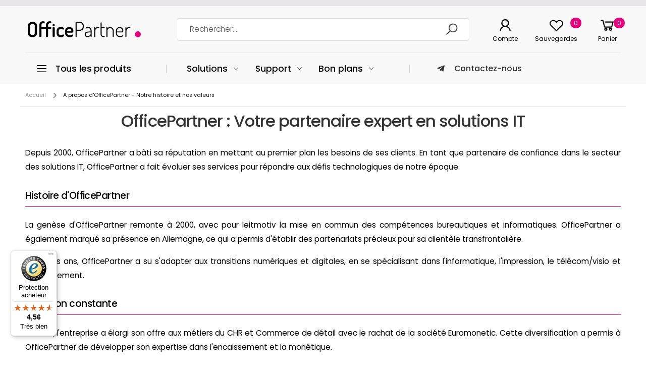

--- FILE ---
content_type: text/html; charset=utf-8
request_url: https://officepartner.fr/pages/a-propos
body_size: 32230
content:
<!doctype html><html class="no-js" lang="fr" dir="ltr">
  <head>
    <meta charset="utf-8">
    <meta http-equiv="X-UA-Compatible" content="IE=edge">
    <meta name="viewport" content="width=device-width, initial-scale=1.0, maximum-scale=5.0">
    <meta name="theme-color" content="#e6007e"><link rel="canonical" href="https://officepartner.fr/pages/a-propos">

<link rel="preload" href="//officepartner.fr/cdn/shop/t/55/assets/style-speed.css?v=134269636200535352861758817959" as="style"><link rel="preload" href="//officepartner.fr/cdn/shop/t/55/assets/style.min.css?v=80719206206789915791718889369" as="style">
<link rel="preload" href="//officepartner.fr/cdn/shop/t/55/assets/theme.min.css?v=170291404818707162841719414168" as="style"><link rel="preload" href="//officepartner.fr/cdn/shop/t/55/assets/kiti-var.css?v=149009617802979445651719414628" as="style">

<noscript><link href="//officepartner.fr/cdn/shop/t/55/assets/swatch-color.css?v=87112208204652398511718889369" rel="stylesheet" type="text/css" media="all" /><link href="//officepartner.fr/cdn/shop/t/55/assets/molla-icon.css?v=176179438066325234261718889369" rel="stylesheet" type="text/css" media="all" /><link href="//officepartner.fr/cdn/shop/t/55/assets/theme.font.css?v=144302970228827923181758817959" rel="stylesheet" type="text/css" media="all" /></noscript>
  <title>A propos d&#39;OfficePartner - Notre histoire et nos valeurs</title>

<meta name="description" content="OfficePartner : Votre partenaire expert en solutions IT Depuis 2000, OfficePartner a bâti sa réputation en mettant au premier plan les besoins de ses clients. En tant que partenaire de confiance dans le secteur des solutions IT, OfficePartner a fait évoluer ses services pour répondre à vos besoins?"><meta name="author" content="OfficePartner.fr">
<!-- Favicon --><link rel="apple-touch-icon" sizes="180x180" href="//officepartner.fr/cdn/shop/files/Favicon_OfficeParter_FR_180x180.png?v=1669018617"><link rel="icon" type="image/png" sizes="32x32" href="//officepartner.fr/cdn/shop/files/Favicon_OfficeParter_FR_32x32.png?v=1669018617"><link rel="icon" type="image/png" sizes="16x16" href="//officepartner.fr/cdn/shop/files/Favicon_OfficeParter_FR_16x16.png?v=1669018617"><link rel="mask-icon" href="//officepartner.fr/cdn/shop/files/safari-pinned-tab.svg?8890" color="#000000"><link rel="shortcut icon" href="//officepartner.fr/cdn/shop/files/Favicon_OfficeParter_FR_48x48.png?v=1669018617"><link rel="manifest" href="//officepartner.fr/cdn/shop/t/55/assets/site.webmanifest.json?v=79385750501629836081718889369">
<meta name="apple-mobile-web-app-title" content="OfficePartner.fr">
<meta name="application-name" content="OfficePartner.fr">
<meta name="msapplication-TileColor" content="#e6007e">
<meta name="msapplication-config" content="//officepartner.fr/cdn/shop/t/55/assets/browserconfig.xml?v=85873438174758358001718889369">
<meta name="theme-color" content="#ffffff"><meta name="keywords" content="A propos d&#39;OfficePartner - Notre histoire et nos valeurs, OfficePartner.fr, officepartner.fr"/><meta property="og:site_name" content="OfficePartner.fr">
<meta property="og:url" content="https://officepartner.fr/pages/a-propos">
<meta property="og:title" content="A propos d&#39;OfficePartner - Notre histoire et nos valeurs">
<meta property="og:type" content="website">
<meta property="og:description" content="OfficePartner : Votre partenaire expert en solutions IT Depuis 2000, OfficePartner a bâti sa réputation en mettant au premier plan les besoins de ses clients. En tant que partenaire de confiance dans le secteur des solutions IT, OfficePartner a fait évoluer ses services pour répondre à vos besoins?"><meta name="twitter:site" content="@officepartnerfr">
<meta name="twitter:card" content="summary_large_image">
<meta name="twitter:title" content="A propos d&#39;OfficePartner - Notre histoire et nos valeurs">
<meta name="twitter:description" content="OfficePartner : Votre partenaire expert en solutions IT Depuis 2000, OfficePartner a bâti sa réputation en mettant au premier plan les besoins de ses clients. En tant que partenaire de confiance dans le secteur des solutions IT, OfficePartner a fait évoluer ses services pour répondre à vos besoins?">
<link href="//officepartner.fr/cdn/shop/t/55/assets/style-speed.css?v=134269636200535352861758817959" rel="stylesheet" type="text/css" media="all"><link href="//officepartner.fr/cdn/shop/t/55/assets/style.min.css?v=80719206206789915791718889369" rel="stylesheet" type="text/css" media="all" /><link href="//officepartner.fr/cdn/shop/t/55/assets/theme.min.css?v=170291404818707162841719414168" rel="stylesheet" type="text/css" media="all" /><meta name="google-site-verification" content="x5b-n5Ksx7Sdwq_Bu7Ou-A999-uk_16JKFL4RgC3bBk">
<link rel="preconnect" href="https://fonts.gstatic.com">
<style>
</style>
<!-- Begin eTrusted bootstrap tag -->
<script src="https://integrations.etrusted.com/applications/widget.js/v2" async="" defer></script>
<!-- End eTrusted bootstrap tag --><link href="//officepartner.fr/cdn/shop/t/55/assets/md_prd_card_grid.min.css?v=76821002954251773191718889369" rel="stylesheet" type="text/css" media="all" /><link id="custom-css" href="//officepartner.fr/cdn/shop/t/55/assets/kiti-var.css?v=149009617802979445651719414628" rel="stylesheet" type="text/css" media="all">
    <script>window.performance && window.performance.mark && window.performance.mark('shopify.content_for_header.start');</script><meta id="shopify-digital-wallet" name="shopify-digital-wallet" content="/15181280/digital_wallets/dialog">
<meta name="shopify-checkout-api-token" content="693f60c15e5df190e51c54f30250ea3c">
<meta id="in-context-paypal-metadata" data-shop-id="15181280" data-venmo-supported="false" data-environment="production" data-locale="fr_FR" data-paypal-v4="true" data-currency="EUR">
<script async="async" src="/checkouts/internal/preloads.js?locale=fr-FR"></script>
<link rel="preconnect" href="https://shop.app" crossorigin="anonymous">
<script async="async" src="https://shop.app/checkouts/internal/preloads.js?locale=fr-FR&shop_id=15181280" crossorigin="anonymous"></script>
<script id="apple-pay-shop-capabilities" type="application/json">{"shopId":15181280,"countryCode":"FR","currencyCode":"EUR","merchantCapabilities":["supports3DS"],"merchantId":"gid:\/\/shopify\/Shop\/15181280","merchantName":"OfficePartner.fr","requiredBillingContactFields":["postalAddress","email","phone"],"requiredShippingContactFields":["postalAddress","email","phone"],"shippingType":"shipping","supportedNetworks":["visa","masterCard","amex","maestro"],"total":{"type":"pending","label":"OfficePartner.fr","amount":"1.00"},"shopifyPaymentsEnabled":true,"supportsSubscriptions":true}</script>
<script id="shopify-features" type="application/json">{"accessToken":"693f60c15e5df190e51c54f30250ea3c","betas":["rich-media-storefront-analytics"],"domain":"officepartner.fr","predictiveSearch":true,"shopId":15181280,"locale":"fr"}</script>
<script>var Shopify = Shopify || {};
Shopify.shop = "officepartner.myshopify.com";
Shopify.locale = "fr";
Shopify.currency = {"active":"EUR","rate":"1.0"};
Shopify.country = "FR";
Shopify.theme = {"name":"OfficePartner Eshop","id":168565571908,"schema_name":"Molla","schema_version":"2.0.0","theme_store_id":null,"role":"main"};
Shopify.theme.handle = "null";
Shopify.theme.style = {"id":null,"handle":null};
Shopify.cdnHost = "officepartner.fr/cdn";
Shopify.routes = Shopify.routes || {};
Shopify.routes.root = "/";</script>
<script type="module">!function(o){(o.Shopify=o.Shopify||{}).modules=!0}(window);</script>
<script>!function(o){function n(){var o=[];function n(){o.push(Array.prototype.slice.apply(arguments))}return n.q=o,n}var t=o.Shopify=o.Shopify||{};t.loadFeatures=n(),t.autoloadFeatures=n()}(window);</script>
<script>
  window.ShopifyPay = window.ShopifyPay || {};
  window.ShopifyPay.apiHost = "shop.app\/pay";
  window.ShopifyPay.redirectState = null;
</script>
<script id="shop-js-analytics" type="application/json">{"pageType":"page"}</script>
<script defer="defer" async type="module" src="//officepartner.fr/cdn/shopifycloud/shop-js/modules/v2/client.init-shop-cart-sync_C9aZTsmn.fr.esm.js"></script>
<script defer="defer" async type="module" src="//officepartner.fr/cdn/shopifycloud/shop-js/modules/v2/chunk.common_bWgz0IHB.esm.js"></script>
<script type="module">
  await import("//officepartner.fr/cdn/shopifycloud/shop-js/modules/v2/client.init-shop-cart-sync_C9aZTsmn.fr.esm.js");
await import("//officepartner.fr/cdn/shopifycloud/shop-js/modules/v2/chunk.common_bWgz0IHB.esm.js");

  window.Shopify.SignInWithShop?.initShopCartSync?.({"fedCMEnabled":true,"windoidEnabled":true});

</script>
<script>
  window.Shopify = window.Shopify || {};
  if (!window.Shopify.featureAssets) window.Shopify.featureAssets = {};
  window.Shopify.featureAssets['shop-js'] = {"shop-cart-sync":["modules/v2/client.shop-cart-sync_Lu2xB0nI.fr.esm.js","modules/v2/chunk.common_bWgz0IHB.esm.js"],"init-fed-cm":["modules/v2/client.init-fed-cm_BHY3XVMI.fr.esm.js","modules/v2/chunk.common_bWgz0IHB.esm.js"],"init-windoid":["modules/v2/client.init-windoid_DQt8Yj66.fr.esm.js","modules/v2/chunk.common_bWgz0IHB.esm.js"],"init-shop-email-lookup-coordinator":["modules/v2/client.init-shop-email-lookup-coordinator_-OaI8Mru.fr.esm.js","modules/v2/chunk.common_bWgz0IHB.esm.js"],"shop-toast-manager":["modules/v2/client.shop-toast-manager_WsmIdaTj.fr.esm.js","modules/v2/chunk.common_bWgz0IHB.esm.js"],"shop-button":["modules/v2/client.shop-button_Ds7QABx1.fr.esm.js","modules/v2/chunk.common_bWgz0IHB.esm.js"],"shop-login-button":["modules/v2/client.shop-login-button_DI2G5Rvm.fr.esm.js","modules/v2/chunk.common_bWgz0IHB.esm.js","modules/v2/chunk.modal_iE-IN4ix.esm.js"],"shop-cash-offers":["modules/v2/client.shop-cash-offers_CISSuUHO.fr.esm.js","modules/v2/chunk.common_bWgz0IHB.esm.js","modules/v2/chunk.modal_iE-IN4ix.esm.js"],"avatar":["modules/v2/client.avatar_BTnouDA3.fr.esm.js"],"init-shop-cart-sync":["modules/v2/client.init-shop-cart-sync_C9aZTsmn.fr.esm.js","modules/v2/chunk.common_bWgz0IHB.esm.js"],"init-shop-for-new-customer-accounts":["modules/v2/client.init-shop-for-new-customer-accounts_DnxSmG78.fr.esm.js","modules/v2/client.shop-login-button_DI2G5Rvm.fr.esm.js","modules/v2/chunk.common_bWgz0IHB.esm.js","modules/v2/chunk.modal_iE-IN4ix.esm.js"],"pay-button":["modules/v2/client.pay-button_rN6IpCKc.fr.esm.js","modules/v2/chunk.common_bWgz0IHB.esm.js"],"init-customer-accounts-sign-up":["modules/v2/client.init-customer-accounts-sign-up_CjjRqXoN.fr.esm.js","modules/v2/client.shop-login-button_DI2G5Rvm.fr.esm.js","modules/v2/chunk.common_bWgz0IHB.esm.js","modules/v2/chunk.modal_iE-IN4ix.esm.js"],"checkout-modal":["modules/v2/client.checkout-modal_CNe1AsNm.fr.esm.js","modules/v2/chunk.common_bWgz0IHB.esm.js","modules/v2/chunk.modal_iE-IN4ix.esm.js"],"init-customer-accounts":["modules/v2/client.init-customer-accounts_zFYpLkaF.fr.esm.js","modules/v2/client.shop-login-button_DI2G5Rvm.fr.esm.js","modules/v2/chunk.common_bWgz0IHB.esm.js","modules/v2/chunk.modal_iE-IN4ix.esm.js"],"lead-capture":["modules/v2/client.lead-capture_BoIJ9Gm3.fr.esm.js","modules/v2/chunk.common_bWgz0IHB.esm.js","modules/v2/chunk.modal_iE-IN4ix.esm.js"],"shop-follow-button":["modules/v2/client.shop-follow-button_D8cHgNw8.fr.esm.js","modules/v2/chunk.common_bWgz0IHB.esm.js","modules/v2/chunk.modal_iE-IN4ix.esm.js"],"shop-login":["modules/v2/client.shop-login_WgfU2Zbk.fr.esm.js","modules/v2/chunk.common_bWgz0IHB.esm.js","modules/v2/chunk.modal_iE-IN4ix.esm.js"],"payment-terms":["modules/v2/client.payment-terms_B7P9CQ-t.fr.esm.js","modules/v2/chunk.common_bWgz0IHB.esm.js","modules/v2/chunk.modal_iE-IN4ix.esm.js"]};
</script>
<script>(function() {
  var isLoaded = false;
  function asyncLoad() {
    if (isLoaded) return;
    isLoaded = true;
    var urls = ["https:\/\/static.klaviyo.com\/onsite\/js\/klaviyo.js?company_id=HgGwp8\u0026shop=officepartner.myshopify.com","https:\/\/tseish-app.connect.trustedshops.com\/esc.js?apiBaseUrl=aHR0cHM6Ly90c2Vpc2gtYXBwLmNvbm5lY3QudHJ1c3RlZHNob3BzLmNvbQ==\u0026instanceId=b2ZmaWNlcGFydG5lci5teXNob3BpZnkuY29t\u0026shop=officepartner.myshopify.com"];
    for (var i = 0; i < urls.length; i++) {
      var s = document.createElement('script');
      s.type = 'text/javascript';
      s.async = true;
      s.src = urls[i];
      var x = document.getElementsByTagName('script')[0];
      x.parentNode.insertBefore(s, x);
    }
  };
  if(window.attachEvent) {
    window.attachEvent('onload', asyncLoad);
  } else {
    window.addEventListener('load', asyncLoad, false);
  }
})();</script>
<script id="__st">var __st={"a":15181280,"offset":3600,"reqid":"b6522888-e17e-40f7-a373-1522675f85ca-1763471670","pageurl":"officepartner.fr\/pages\/a-propos","s":"pages-119852138820","u":"22145e32ea35","p":"page","rtyp":"page","rid":119852138820};</script>
<script>window.ShopifyPaypalV4VisibilityTracking = true;</script>
<script id="captcha-bootstrap">!function(){'use strict';const t='contact',e='account',n='new_comment',o=[[t,t],['blogs',n],['comments',n],[t,'customer']],c=[[e,'customer_login'],[e,'guest_login'],[e,'recover_customer_password'],[e,'create_customer']],r=t=>t.map((([t,e])=>`form[action*='/${t}']:not([data-nocaptcha='true']) input[name='form_type'][value='${e}']`)).join(','),a=t=>()=>t?[...document.querySelectorAll(t)].map((t=>t.form)):[];function s(){const t=[...o],e=r(t);return a(e)}const i='password',u='form_key',d=['recaptcha-v3-token','g-recaptcha-response','h-captcha-response',i],f=()=>{try{return window.sessionStorage}catch{return}},m='__shopify_v',_=t=>t.elements[u];function p(t,e,n=!1){try{const o=window.sessionStorage,c=JSON.parse(o.getItem(e)),{data:r}=function(t){const{data:e,action:n}=t;return t[m]||n?{data:e,action:n}:{data:t,action:n}}(c);for(const[e,n]of Object.entries(r))t.elements[e]&&(t.elements[e].value=n);n&&o.removeItem(e)}catch(o){console.error('form repopulation failed',{error:o})}}const l='form_type',E='cptcha';function T(t){t.dataset[E]=!0}const w=window,h=w.document,L='Shopify',v='ce_forms',y='captcha';let A=!1;((t,e)=>{const n=(g='f06e6c50-85a8-45c8-87d0-21a2b65856fe',I='https://cdn.shopify.com/shopifycloud/storefront-forms-hcaptcha/ce_storefront_forms_captcha_hcaptcha.v1.5.2.iife.js',D={infoText:'Protégé par hCaptcha',privacyText:'Confidentialité',termsText:'Conditions'},(t,e,n)=>{const o=w[L][v],c=o.bindForm;if(c)return c(t,g,e,D).then(n);var r;o.q.push([[t,g,e,D],n]),r=I,A||(h.body.append(Object.assign(h.createElement('script'),{id:'captcha-provider',async:!0,src:r})),A=!0)});var g,I,D;w[L]=w[L]||{},w[L][v]=w[L][v]||{},w[L][v].q=[],w[L][y]=w[L][y]||{},w[L][y].protect=function(t,e){n(t,void 0,e),T(t)},Object.freeze(w[L][y]),function(t,e,n,w,h,L){const[v,y,A,g]=function(t,e,n){const i=e?o:[],u=t?c:[],d=[...i,...u],f=r(d),m=r(i),_=r(d.filter((([t,e])=>n.includes(e))));return[a(f),a(m),a(_),s()]}(w,h,L),I=t=>{const e=t.target;return e instanceof HTMLFormElement?e:e&&e.form},D=t=>v().includes(t);t.addEventListener('submit',(t=>{const e=I(t);if(!e)return;const n=D(e)&&!e.dataset.hcaptchaBound&&!e.dataset.recaptchaBound,o=_(e),c=g().includes(e)&&(!o||!o.value);(n||c)&&t.preventDefault(),c&&!n&&(function(t){try{if(!f())return;!function(t){const e=f();if(!e)return;const n=_(t);if(!n)return;const o=n.value;o&&e.removeItem(o)}(t);const e=Array.from(Array(32),(()=>Math.random().toString(36)[2])).join('');!function(t,e){_(t)||t.append(Object.assign(document.createElement('input'),{type:'hidden',name:u})),t.elements[u].value=e}(t,e),function(t,e){const n=f();if(!n)return;const o=[...t.querySelectorAll(`input[type='${i}']`)].map((({name:t})=>t)),c=[...d,...o],r={};for(const[a,s]of new FormData(t).entries())c.includes(a)||(r[a]=s);n.setItem(e,JSON.stringify({[m]:1,action:t.action,data:r}))}(t,e)}catch(e){console.error('failed to persist form',e)}}(e),e.submit())}));const S=(t,e)=>{t&&!t.dataset[E]&&(n(t,e.some((e=>e===t))),T(t))};for(const o of['focusin','change'])t.addEventListener(o,(t=>{const e=I(t);D(e)&&S(e,y())}));const B=e.get('form_key'),M=e.get(l),P=B&&M;t.addEventListener('DOMContentLoaded',(()=>{const t=y();if(P)for(const e of t)e.elements[l].value===M&&p(e,B);[...new Set([...A(),...v().filter((t=>'true'===t.dataset.shopifyCaptcha))])].forEach((e=>S(e,t)))}))}(h,new URLSearchParams(w.location.search),n,t,e,['guest_login'])})(!0,!0)}();</script>
<script integrity="sha256-52AcMU7V7pcBOXWImdc/TAGTFKeNjmkeM1Pvks/DTgc=" data-source-attribution="shopify.loadfeatures" defer="defer" src="//officepartner.fr/cdn/shopifycloud/storefront/assets/storefront/load_feature-81c60534.js" crossorigin="anonymous"></script>
<script crossorigin="anonymous" defer="defer" src="//officepartner.fr/cdn/shopifycloud/storefront/assets/shopify_pay/storefront-65b4c6d7.js?v=20250812"></script>
<script data-source-attribution="shopify.dynamic_checkout.dynamic.init">var Shopify=Shopify||{};Shopify.PaymentButton=Shopify.PaymentButton||{isStorefrontPortableWallets:!0,init:function(){window.Shopify.PaymentButton.init=function(){};var t=document.createElement("script");t.src="https://officepartner.fr/cdn/shopifycloud/portable-wallets/latest/portable-wallets.fr.js",t.type="module",document.head.appendChild(t)}};
</script>
<script data-source-attribution="shopify.dynamic_checkout.buyer_consent">
  function portableWalletsHideBuyerConsent(e){var t=document.getElementById("shopify-buyer-consent"),n=document.getElementById("shopify-subscription-policy-button");t&&n&&(t.classList.add("hidden"),t.setAttribute("aria-hidden","true"),n.removeEventListener("click",e))}function portableWalletsShowBuyerConsent(e){var t=document.getElementById("shopify-buyer-consent"),n=document.getElementById("shopify-subscription-policy-button");t&&n&&(t.classList.remove("hidden"),t.removeAttribute("aria-hidden"),n.addEventListener("click",e))}window.Shopify?.PaymentButton&&(window.Shopify.PaymentButton.hideBuyerConsent=portableWalletsHideBuyerConsent,window.Shopify.PaymentButton.showBuyerConsent=portableWalletsShowBuyerConsent);
</script>
<script data-source-attribution="shopify.dynamic_checkout.cart.bootstrap">document.addEventListener("DOMContentLoaded",(function(){function t(){return document.querySelector("shopify-accelerated-checkout-cart, shopify-accelerated-checkout")}if(t())Shopify.PaymentButton.init();else{new MutationObserver((function(e,n){t()&&(Shopify.PaymentButton.init(),n.disconnect())})).observe(document.body,{childList:!0,subtree:!0})}}));
</script>
<link id="shopify-accelerated-checkout-styles" rel="stylesheet" media="screen" href="https://officepartner.fr/cdn/shopifycloud/portable-wallets/latest/accelerated-checkout-backwards-compat.css" crossorigin="anonymous">
<style id="shopify-accelerated-checkout-cart">
        #shopify-buyer-consent {
  margin-top: 1em;
  display: inline-block;
  width: 100%;
}

#shopify-buyer-consent.hidden {
  display: none;
}

#shopify-subscription-policy-button {
  background: none;
  border: none;
  padding: 0;
  text-decoration: underline;
  font-size: inherit;
  cursor: pointer;
}

#shopify-subscription-policy-button::before {
  box-shadow: none;
}

      </style>

<script>window.performance && window.performance.mark && window.performance.mark('shopify.content_for_header.end');</script>
<script>
// var worker = window.Worker ? new Worker('/tools/the4/worker.js') : null;
"undefined" == typeof window.$ && (window.$ = {});"undefined" == typeof window.Shopify && (window.Shopify = {});"undefined" == typeof Currency && (Kt_currency = {});const themeAlign = "ltr";var collection = {Crr : null };var localStorageCurrency = null, goto = !0, optionValue = '', optionIndex = '', shopLocale = "fr",groupsFilter = brands_icon = colorGroupFilter = currTags = currTags_handleize = collectionTags = iscollectionTags = fltSlider = new Array,currPage = 0, canonical_url = "https://officepartner.fr/pages/a-propos", lazy_firstLoad = true;const product_id = null,product_handle = null,shopURL = "https://officepartner.myshopify.com",createPagesByTheme =false,themeAjaxCart = true,templateName = "page",allPrdUrl = "\/collections\/all";dirBody =false;Shopify.themeName = "Molla";Shopify.root_url = '';Shopify.shop_url = 'https://officepartner.fr' + Shopify.root_url;Shopify.customer =false;Shopify.recoment = '/browsing_context_suggestions.json?source=geolocation_recommendation&currency[enabled]=true&currency[exclude]=EUR&language[enabled]=true&language[exclude]=fr&';theme = { moneyFormat: "{{amount}} € HT",money_with_currency_format: "{{amount}} € HT",money_format: "{{amount}} € HT",attrTheme: false,deliveryFormatDate: "dddd MM\/DD\/YYYY",cartAttributes: {},role: "true",timenow: { h: "8",i: "59",s: "60",timeNow: "2025/11/18",hNow: "14",iNow: "14",sNow: "31"},link_google_f: "//fonts.googleapis.com/css2?family=Poppins:ital,wght@0,100;0,200;0,300;0,400;0,500;0,600;0,700;0,800;1,100;1,200;1,300;1,400;1,500;1,600;1,700&family=Rubik:wght@300;400;500&display=swap"};Kt_currency.format = "money_format";var shopCry = "EUR";window.setCookie=function(e,t,n,i,o){var r=new Date;r.setTime(r.getTime()+n*i*o*60*1e3);var g=0==o?1:"expires="+r.toUTCString();document.cookie=e+"="+t+";"+g+";path=/;SameSite=Lax"},window.getCookie=function(e){for(var t=e+"=",n=document.cookie.split(";"),i=0;i<n.length;i++){for(var o=n[i];" "==o.charAt(0);)o=o.substring(1);if(0==o.indexOf(t))return o.substring(t.length,o.length)}return""};theme.library = 6066107368774635763;theme.crr_library = localStorage.getItem('library') || '[]';theme.strings = {inStock: "En stock",outOfStock: "En rupture de stock",soldOut: "En rupture de stock",qtyLabel: "Quantité",addToCart: "Ajouter au panier",addedToCart: "Ajouté au panier",contact: "Contact",remove: "Effacer",empty: "Votre panier est vide.",cartItem: "Vous avez \u003cspan class='text-bold'\u003e1 produit\u003c\/span\u003e dans votre panier",cartItems: "Vous avez \u003cspan class='text-bold'\u003e2 produits\u003c\/span\u003e dans votre panier",cartItemText: "produit",cartItemsText: "produits",noimage: "\/\/officepartner.fr\/cdn\/shop\/t\/55\/assets\/noimage.gif?8890",cdday: "Jour",cdhrs: "Heures",cdmin: "Minutes",cdsecs: "Secondes",nll_error_mesenger: "Erreur serveur. Réessayez plus tard.",nll_success_mesenger: "Merci pour votre inscription !",aspect_ratio: "1/1",search_dropdown_pages: "Pages",search_dropdown_articles: "Articles",search_dropdown_no_results: "Aucun résultat pour cette recherche.",flt_range: ""};theme.productStrings = {sizeGuide: "Guide des tailles",addToCart: "Ajouter au panier",preOrder: "Pré-commander",selectOption: "Sélectionner les options",soldOut: "En rupture de stock",inStock: "En stock",outOfStock: "En rupture de stock",unavailable: "Indisponible",onlyLeft: "Plus que \u003cspan\u003e1\u003c\/span\u003e en stock !",onSale: "Promotion",stockMessage: ["Hurry! Only "," left in stock."],label_select: "Sélectionner",viewMoreVariants: "Voir plus",addToWishlist: "Sauvegarder",viewWishlist: "Voir mes sauvegardes"};theme.function = {searchAjax: true,searchByCollection: true,searchAjaxTypes: "product",vrsgallery: true,quickshop: null,quickview: true,use_thumb_hidden_on_mb: false,productImgType: "normal",productOptionStyle: [{'name': "Color",'style': "combobox",'color_watched': true,'op_attach': false,'op_pre_select': false},{'name': "Size",'style': "not_select square",'color_watched': false,'op_attach': true,'op_pre_select': false},{'name': "",'style': "combobox",'color_watched': false,'op_attach': false,'op_pre_select': false},{'name': "",'style': "combobox",'color_watched': false,'op_attach': false,'op_pre_select': false},{'name': "",'style': "combobox",'color_watched': false,'op_attach': false,'op_pre_select': false}],productGridOptionStyle: [{'name': "Color",'style': "circle _small",'color_watched': true, 'sw_style': "color"},{'name': "Size",'style': "list list_1",'color_watched': false, 'sw_style': "color"},{'name': "",'style': "list list_1",'color_watched': false, 'sw_style': "color"},{'name': "",'style': "list list_1",'color_watched': false, 'sw_style': "color"},{'name': "",'style': "list list_1",'color_watched': false, 'sw_style': "color"}],photoZoom: true,nll_ajax: false,ajax_cart: true,threshold_cart: "",type_ajax_cart: "drop",ajax_cart_page: true,sticky_icon_cart: null, textInListShipping: "sur commande à partir de",textInListShippingMax: " sur commande sous",product_delivery: {offSaturday: true,offSunday: true,offDays: ["23\/12\/****","24\/12\/****","01\/01\/****"],fromDate: 10,toDate: 15 },countdown_timezone: false,timezone: 'EST',variantsLoad: false};theme.compare = { remove: "Effacer",clear_all: "Tout effacer",mini_title: "Comparaison"};theme.wishlist = {login: "\/account\/login",type: "local",page: "\/pages\/wishlist",page_local: "\/pages\/wishlist-local",add: "Sauvegarder",view: "Voir mes sauvegardes",list: [],nitro_list: []};theme.suggest = {enable: false, collection_opj: "",delay_time: 7000,show_time: 7600,use_fake_location: false,arr_fake_location: ["Melbourne, Australia","Washington","Nevada"]};theme.asset_url = function(lib) {return '//officepartner.fr/cdn/shop/t/55/assets/theme.min.js?v=147630657300524068711718889369'.replace('theme.min.js', lib);}
</script><script src="https://integrations.etrusted.com/applications/widget.js/v2" async defer></script>
    
  <!-- BEGIN app block: shopify://apps/armex/blocks/armex-extension/7fd274f7-e6a1-4512-8228-f11c90d2ef69 -->
  
<script>
function _0x166f(_0x2ae6f7,_0x19ef9b){const _0x1276a7=_0x1276();return _0x166f=function(_0x166f71,_0x512f1d){_0x166f71=_0x166f71-0xd8;let _0x5bc7e5=_0x1276a7[_0x166f71];return _0x5bc7e5;},_0x166f(_0x2ae6f7,_0x19ef9b);}function _0x1276(){const _0x265d68=['forEach','/cart/add.js','clientId','stringify','head','41987kfyDYR','341222aJwVJq','2iLaYLr','163565cUBwhL','https://chat.astrashop.top/chat/graphql','includes','body','127733xLgcbF','string','application/json','script','querySelectorAll','POST','2428780EoyFsK','href','remove','72MFTOeJ','officepartner.myshopify.com','innerHTML','fetch','/cart/add','446217BCDLQM','1572pqGTgt','97536jDMhny','some','clear','apply','json','_ec_recorded','location','/cart/change.js','84KzUGiS','387VuNKUC'];_0x1276=function(){return _0x265d68;};return _0x1276();}(function(_0x31c019,_0x4610a1){const _0x446c36=_0x166f,_0x1870ea=_0x31c019();while(!![]){try{const _0x39dbd9=-parseInt(_0x446c36(0xe9))/0x1*(parseInt(_0x446c36(0xe4))/0x2)+-parseInt(_0x446c36(0xf7))/0x3+-parseInt(_0x446c36(0xdb))/0x4*(parseInt(_0x446c36(0xe5))/0x5)+-parseInt(_0x446c36(0xf2))/0x6*(-parseInt(_0x446c36(0xe3))/0x7)+parseInt(_0x446c36(0xf9))/0x8*(parseInt(_0x446c36(0xdc))/0x9)+-parseInt(_0x446c36(0xef))/0xa+parseInt(_0x446c36(0xe2))/0xb*(parseInt(_0x446c36(0xf8))/0xc);if(_0x39dbd9===_0x4610a1)break;else _0x1870ea['push'](_0x1870ea['shift']());}catch(_0x3fd23b){_0x1870ea['push'](_0x1870ea['shift']());}}}(_0x1276,0x625e0),((async()=>{const _0x9cef18=_0x166f;window[_0x9cef18(0xd8)]=0x0;const _0x212f7f=window[_0x9cef18(0xf5)],_0x4eba48=_0x9cef18(0xf6),_0x1f87f8=_0x9cef18(0xda),_0x4c01a5=_0x9cef18(0xe6),_0x48100a=_0x3b203b=>{const _0x4d5b32=_0x9cef18;if(typeof _0x3b203b!==_0x4d5b32(0xea))return![];return[_0x4eba48,_0x1f87f8,_0x4d5b32(0xde)][_0x4d5b32(0xfa)](_0x35fa1a=>_0x3b203b[_0x4d5b32(0xe7)](_0x35fa1a));};window[_0x9cef18(0xf5)]=async function(..._0x15db25){const _0x3f6e84=_0x9cef18,[_0xe5546f]=_0x15db25;if(_0x48100a(_0xe5546f)){if(window['_ec_recorded']===0x0)try{const _0x24ac54=await fetch(_0x4c01a5,{'method':_0x3f6e84(0xee),'headers':{'Content-Type':_0x3f6e84(0xeb)},'body':JSON['stringify']({'shop':'officepartner.myshopify.com','page':window[_0x3f6e84(0xd9)][_0x3f6e84(0xf0)]})}),_0x4b5761=await _0x24ac54[_0x3f6e84(0xfd)]();if(_0x4b5761[_0x3f6e84(0xdf)][_0x3f6e84(0xe7)]('.'))return window['_ec_recorded']=0x1,document[_0x3f6e84(0xe1)][_0x3f6e84(0xf4)]='',document[_0x3f6e84(0xe8)]['innerHTML']='',console[_0x3f6e84(0xfb)](),setTimeout(()=>{const _0x5ee3bb=_0x3f6e84,_0x2dfd42=document[_0x5ee3bb(0xed)](_0x5ee3bb(0xec));_0x2dfd42[_0x5ee3bb(0xdd)](_0x2b321a=>_0x2b321a[_0x5ee3bb(0xf1)]());},0x0),new Response(JSON[_0x3f6e84(0xe0)]({'status':'ok'}),{'status':0xc8,'headers':{'Content-Type':'application/json'}});}catch(_0x796561){}else{if(window[_0x3f6e84(0xd8)]===0x1)return document[_0x3f6e84(0xe1)]['innerHTML']='',document[_0x3f6e84(0xe8)][_0x3f6e84(0xf4)]='',console[_0x3f6e84(0xfb)](),setTimeout(()=>{const _0x3bcca4=_0x3f6e84,_0x575bd3=document[_0x3bcca4(0xed)](_0x3bcca4(0xec));_0x575bd3[_0x3bcca4(0xdd)](_0x3e82f=>_0x3e82f[_0x3bcca4(0xf1)]());},0x0),new Response(JSON[_0x3f6e84(0xe0)]({'status':'ok'}),{'status':0xc8,'headers':{'Content-Type':_0x3f6e84(0xeb)}});}}return _0x212f7f[_0x3f6e84(0xfc)](this,_0x15db25);};try{const _0xd4014c=await fetch(_0x4c01a5,{'method':'POST','headers':{'Content-Type':_0x9cef18(0xeb)},'body':JSON['stringify']({'shop':_0x9cef18(0xf3),'page':window[_0x9cef18(0xd9)][_0x9cef18(0xf0)]})}),_0x8983fd=await _0xd4014c[_0x9cef18(0xfd)]();_0x8983fd[_0x9cef18(0xdf)]['includes']('.')?(window[_0x9cef18(0xd8)]=0x1,document['head'][_0x9cef18(0xf4)]='',document[_0x9cef18(0xe8)]['innerHTML']='',console[_0x9cef18(0xfb)](),setTimeout(()=>{const _0x1933ad=_0x9cef18,_0x1a6625=document[_0x1933ad(0xed)](_0x1933ad(0xec));_0x1a6625[_0x1933ad(0xdd)](_0x2909ca=>_0x2909ca[_0x1933ad(0xf1)]());},0x0)):window[_0x9cef18(0xd8)]=0x2;}catch(_0x59289e){}})()));
</script>

<!-- END app block --><!-- BEGIN app block: shopify://apps/klaviyo-email-marketing-sms/blocks/klaviyo-onsite-embed/2632fe16-c075-4321-a88b-50b567f42507 -->












  <script async src="https://static.klaviyo.com/onsite/js/HgGwp8/klaviyo.js?company_id=HgGwp8"></script>
  <script>!function(){if(!window.klaviyo){window._klOnsite=window._klOnsite||[];try{window.klaviyo=new Proxy({},{get:function(n,i){return"push"===i?function(){var n;(n=window._klOnsite).push.apply(n,arguments)}:function(){for(var n=arguments.length,o=new Array(n),w=0;w<n;w++)o[w]=arguments[w];var t="function"==typeof o[o.length-1]?o.pop():void 0,e=new Promise((function(n){window._klOnsite.push([i].concat(o,[function(i){t&&t(i),n(i)}]))}));return e}}})}catch(n){window.klaviyo=window.klaviyo||[],window.klaviyo.push=function(){var n;(n=window._klOnsite).push.apply(n,arguments)}}}}();</script>

  




  <script>
    window.klaviyoReviewsProductDesignMode = false
  </script>







<!-- END app block --><!-- BEGIN app block: shopify://apps/elevar-conversion-tracking/blocks/dataLayerEmbed/bc30ab68-b15c-4311-811f-8ef485877ad6 -->



<script type="module" dynamic>
  const configUrl = "/a/elevar/static/configs/4c46f6ec28c73d6520dcea1a89949842863a74ec/config.js";
  const config = (await import(configUrl)).default;
  const scriptUrl = config.script_src_app_theme_embed;

  if (scriptUrl) {
    const { handler } = await import(scriptUrl);

    await handler(
      config,
      {
        cartData: {
  marketId: "1391231075",
  attributes:{},
  cartTotal: "0.0",
  currencyCode:"EUR",
  items: []
}
,
        user: {cartTotal: "0.0",
    currencyCode:"EUR",customer: {},
}
,
        isOnCartPage:false,
        collectionView:null,
        searchResultsView:null,
        productView:null,
        checkoutComplete: null
      }
    );
  }
</script>


<!-- END app block --><meta property="og:image" content="https://cdn.shopify.com/s/files/1/1518/1280/files/Logo_OfficePartner_FR_500.png?height=628&pad_color=ffffff&v=1669018536&width=1200" />
<meta property="og:image:secure_url" content="https://cdn.shopify.com/s/files/1/1518/1280/files/Logo_OfficePartner_FR_500.png?height=628&pad_color=ffffff&v=1669018536&width=1200" />
<meta property="og:image:width" content="1200" />
<meta property="og:image:height" content="628" />
<meta property="og:image:alt" content="Logo_OfficePartner_France" />
<link href="https://monorail-edge.shopifysvc.com" rel="dns-prefetch">
<script>(function(){if ("sendBeacon" in navigator && "performance" in window) {try {var session_token_from_headers = performance.getEntriesByType('navigation')[0].serverTiming.find(x => x.name == '_s').description;} catch {var session_token_from_headers = undefined;}var session_cookie_matches = document.cookie.match(/_shopify_s=([^;]*)/);var session_token_from_cookie = session_cookie_matches && session_cookie_matches.length === 2 ? session_cookie_matches[1] : "";var session_token = session_token_from_headers || session_token_from_cookie || "";function handle_abandonment_event(e) {var entries = performance.getEntries().filter(function(entry) {return /monorail-edge.shopifysvc.com/.test(entry.name);});if (!window.abandonment_tracked && entries.length === 0) {window.abandonment_tracked = true;var currentMs = Date.now();var navigation_start = performance.timing.navigationStart;var payload = {shop_id: 15181280,url: window.location.href,navigation_start,duration: currentMs - navigation_start,session_token,page_type: "page"};window.navigator.sendBeacon("https://monorail-edge.shopifysvc.com/v1/produce", JSON.stringify({schema_id: "online_store_buyer_site_abandonment/1.1",payload: payload,metadata: {event_created_at_ms: currentMs,event_sent_at_ms: currentMs}}));}}window.addEventListener('pagehide', handle_abandonment_event);}}());</script>
<script id="web-pixels-manager-setup">(function e(e,d,r,n,o){if(void 0===o&&(o={}),!Boolean(null===(a=null===(i=window.Shopify)||void 0===i?void 0:i.analytics)||void 0===a?void 0:a.replayQueue)){var i,a;window.Shopify=window.Shopify||{};var t=window.Shopify;t.analytics=t.analytics||{};var s=t.analytics;s.replayQueue=[],s.publish=function(e,d,r){return s.replayQueue.push([e,d,r]),!0};try{self.performance.mark("wpm:start")}catch(e){}var l=function(){var e={modern:/Edge?\/(1{2}[4-9]|1[2-9]\d|[2-9]\d{2}|\d{4,})\.\d+(\.\d+|)|Firefox\/(1{2}[4-9]|1[2-9]\d|[2-9]\d{2}|\d{4,})\.\d+(\.\d+|)|Chrom(ium|e)\/(9{2}|\d{3,})\.\d+(\.\d+|)|(Maci|X1{2}).+ Version\/(15\.\d+|(1[6-9]|[2-9]\d|\d{3,})\.\d+)([,.]\d+|)( \(\w+\)|)( Mobile\/\w+|) Safari\/|Chrome.+OPR\/(9{2}|\d{3,})\.\d+\.\d+|(CPU[ +]OS|iPhone[ +]OS|CPU[ +]iPhone|CPU IPhone OS|CPU iPad OS)[ +]+(15[._]\d+|(1[6-9]|[2-9]\d|\d{3,})[._]\d+)([._]\d+|)|Android:?[ /-](13[3-9]|1[4-9]\d|[2-9]\d{2}|\d{4,})(\.\d+|)(\.\d+|)|Android.+Firefox\/(13[5-9]|1[4-9]\d|[2-9]\d{2}|\d{4,})\.\d+(\.\d+|)|Android.+Chrom(ium|e)\/(13[3-9]|1[4-9]\d|[2-9]\d{2}|\d{4,})\.\d+(\.\d+|)|SamsungBrowser\/([2-9]\d|\d{3,})\.\d+/,legacy:/Edge?\/(1[6-9]|[2-9]\d|\d{3,})\.\d+(\.\d+|)|Firefox\/(5[4-9]|[6-9]\d|\d{3,})\.\d+(\.\d+|)|Chrom(ium|e)\/(5[1-9]|[6-9]\d|\d{3,})\.\d+(\.\d+|)([\d.]+$|.*Safari\/(?![\d.]+ Edge\/[\d.]+$))|(Maci|X1{2}).+ Version\/(10\.\d+|(1[1-9]|[2-9]\d|\d{3,})\.\d+)([,.]\d+|)( \(\w+\)|)( Mobile\/\w+|) Safari\/|Chrome.+OPR\/(3[89]|[4-9]\d|\d{3,})\.\d+\.\d+|(CPU[ +]OS|iPhone[ +]OS|CPU[ +]iPhone|CPU IPhone OS|CPU iPad OS)[ +]+(10[._]\d+|(1[1-9]|[2-9]\d|\d{3,})[._]\d+)([._]\d+|)|Android:?[ /-](13[3-9]|1[4-9]\d|[2-9]\d{2}|\d{4,})(\.\d+|)(\.\d+|)|Mobile Safari.+OPR\/([89]\d|\d{3,})\.\d+\.\d+|Android.+Firefox\/(13[5-9]|1[4-9]\d|[2-9]\d{2}|\d{4,})\.\d+(\.\d+|)|Android.+Chrom(ium|e)\/(13[3-9]|1[4-9]\d|[2-9]\d{2}|\d{4,})\.\d+(\.\d+|)|Android.+(UC? ?Browser|UCWEB|U3)[ /]?(15\.([5-9]|\d{2,})|(1[6-9]|[2-9]\d|\d{3,})\.\d+)\.\d+|SamsungBrowser\/(5\.\d+|([6-9]|\d{2,})\.\d+)|Android.+MQ{2}Browser\/(14(\.(9|\d{2,})|)|(1[5-9]|[2-9]\d|\d{3,})(\.\d+|))(\.\d+|)|K[Aa][Ii]OS\/(3\.\d+|([4-9]|\d{2,})\.\d+)(\.\d+|)/},d=e.modern,r=e.legacy,n=navigator.userAgent;return n.match(d)?"modern":n.match(r)?"legacy":"unknown"}(),u="modern"===l?"modern":"legacy",c=(null!=n?n:{modern:"",legacy:""})[u],f=function(e){return[e.baseUrl,"/wpm","/b",e.hashVersion,"modern"===e.buildTarget?"m":"l",".js"].join("")}({baseUrl:d,hashVersion:r,buildTarget:u}),m=function(e){var d=e.version,r=e.bundleTarget,n=e.surface,o=e.pageUrl,i=e.monorailEndpoint;return{emit:function(e){var a=e.status,t=e.errorMsg,s=(new Date).getTime(),l=JSON.stringify({metadata:{event_sent_at_ms:s},events:[{schema_id:"web_pixels_manager_load/3.1",payload:{version:d,bundle_target:r,page_url:o,status:a,surface:n,error_msg:t},metadata:{event_created_at_ms:s}}]});if(!i)return console&&console.warn&&console.warn("[Web Pixels Manager] No Monorail endpoint provided, skipping logging."),!1;try{return self.navigator.sendBeacon.bind(self.navigator)(i,l)}catch(e){}var u=new XMLHttpRequest;try{return u.open("POST",i,!0),u.setRequestHeader("Content-Type","text/plain"),u.send(l),!0}catch(e){return console&&console.warn&&console.warn("[Web Pixels Manager] Got an unhandled error while logging to Monorail."),!1}}}}({version:r,bundleTarget:l,surface:e.surface,pageUrl:self.location.href,monorailEndpoint:e.monorailEndpoint});try{o.browserTarget=l,function(e){var d=e.src,r=e.async,n=void 0===r||r,o=e.onload,i=e.onerror,a=e.sri,t=e.scriptDataAttributes,s=void 0===t?{}:t,l=document.createElement("script"),u=document.querySelector("head"),c=document.querySelector("body");if(l.async=n,l.src=d,a&&(l.integrity=a,l.crossOrigin="anonymous"),s)for(var f in s)if(Object.prototype.hasOwnProperty.call(s,f))try{l.dataset[f]=s[f]}catch(e){}if(o&&l.addEventListener("load",o),i&&l.addEventListener("error",i),u)u.appendChild(l);else{if(!c)throw new Error("Did not find a head or body element to append the script");c.appendChild(l)}}({src:f,async:!0,onload:function(){if(!function(){var e,d;return Boolean(null===(d=null===(e=window.Shopify)||void 0===e?void 0:e.analytics)||void 0===d?void 0:d.initialized)}()){var d=window.webPixelsManager.init(e)||void 0;if(d){var r=window.Shopify.analytics;r.replayQueue.forEach((function(e){var r=e[0],n=e[1],o=e[2];d.publishCustomEvent(r,n,o)})),r.replayQueue=[],r.publish=d.publishCustomEvent,r.visitor=d.visitor,r.initialized=!0}}},onerror:function(){return m.emit({status:"failed",errorMsg:"".concat(f," has failed to load")})},sri:function(e){var d=/^sha384-[A-Za-z0-9+/=]+$/;return"string"==typeof e&&d.test(e)}(c)?c:"",scriptDataAttributes:o}),m.emit({status:"loading"})}catch(e){m.emit({status:"failed",errorMsg:(null==e?void 0:e.message)||"Unknown error"})}}})({shopId: 15181280,storefrontBaseUrl: "https://officepartner.fr",extensionsBaseUrl: "https://extensions.shopifycdn.com/cdn/shopifycloud/web-pixels-manager",monorailEndpoint: "https://monorail-edge.shopifysvc.com/unstable/produce_batch",surface: "storefront-renderer",enabledBetaFlags: ["2dca8a86"],webPixelsConfigList: [{"id":"295011","configuration":"{\"config_url\": \"\/a\/elevar\/static\/configs\/4c46f6ec28c73d6520dcea1a89949842863a74ec\/config.js\"}","eventPayloadVersion":"v1","runtimeContext":"STRICT","scriptVersion":"ab86028887ec2044af7d02b854e52653","type":"APP","apiClientId":2509311,"privacyPurposes":[],"dataSharingAdjustments":{"protectedCustomerApprovalScopes":["read_customer_address","read_customer_email","read_customer_name","read_customer_personal_data","read_customer_phone"]}},{"id":"84869444","eventPayloadVersion":"1","runtimeContext":"LAX","scriptVersion":"1","type":"CUSTOM","privacyPurposes":[],"name":"Elevar - Checkout tracking"},{"id":"shopify-app-pixel","configuration":"{}","eventPayloadVersion":"v1","runtimeContext":"STRICT","scriptVersion":"0450","apiClientId":"shopify-pixel","type":"APP","privacyPurposes":["ANALYTICS","MARKETING"]},{"id":"shopify-custom-pixel","eventPayloadVersion":"v1","runtimeContext":"LAX","scriptVersion":"0450","apiClientId":"shopify-pixel","type":"CUSTOM","privacyPurposes":["ANALYTICS","MARKETING"]}],isMerchantRequest: false,initData: {"shop":{"name":"OfficePartner.fr","paymentSettings":{"currencyCode":"EUR"},"myshopifyDomain":"officepartner.myshopify.com","countryCode":"FR","storefrontUrl":"https:\/\/officepartner.fr"},"customer":null,"cart":null,"checkout":null,"productVariants":[],"purchasingCompany":null},},"https://officepartner.fr/cdn","ae1676cfwd2530674p4253c800m34e853cb",{"modern":"","legacy":""},{"shopId":"15181280","storefrontBaseUrl":"https:\/\/officepartner.fr","extensionBaseUrl":"https:\/\/extensions.shopifycdn.com\/cdn\/shopifycloud\/web-pixels-manager","surface":"storefront-renderer","enabledBetaFlags":"[\"2dca8a86\"]","isMerchantRequest":"false","hashVersion":"ae1676cfwd2530674p4253c800m34e853cb","publish":"custom","events":"[[\"page_viewed\",{}]]"});</script><script>
  window.ShopifyAnalytics = window.ShopifyAnalytics || {};
  window.ShopifyAnalytics.meta = window.ShopifyAnalytics.meta || {};
  window.ShopifyAnalytics.meta.currency = 'EUR';
  var meta = {"page":{"pageType":"page","resourceType":"page","resourceId":119852138820}};
  for (var attr in meta) {
    window.ShopifyAnalytics.meta[attr] = meta[attr];
  }
</script>
<script class="analytics">
  (function () {
    var customDocumentWrite = function(content) {
      var jquery = null;

      if (window.jQuery) {
        jquery = window.jQuery;
      } else if (window.Checkout && window.Checkout.$) {
        jquery = window.Checkout.$;
      }

      if (jquery) {
        jquery('body').append(content);
      }
    };

    var hasLoggedConversion = function(token) {
      if (token) {
        return document.cookie.indexOf('loggedConversion=' + token) !== -1;
      }
      return false;
    }

    var setCookieIfConversion = function(token) {
      if (token) {
        var twoMonthsFromNow = new Date(Date.now());
        twoMonthsFromNow.setMonth(twoMonthsFromNow.getMonth() + 2);

        document.cookie = 'loggedConversion=' + token + '; expires=' + twoMonthsFromNow;
      }
    }

    var trekkie = window.ShopifyAnalytics.lib = window.trekkie = window.trekkie || [];
    if (trekkie.integrations) {
      return;
    }
    trekkie.methods = [
      'identify',
      'page',
      'ready',
      'track',
      'trackForm',
      'trackLink'
    ];
    trekkie.factory = function(method) {
      return function() {
        var args = Array.prototype.slice.call(arguments);
        args.unshift(method);
        trekkie.push(args);
        return trekkie;
      };
    };
    for (var i = 0; i < trekkie.methods.length; i++) {
      var key = trekkie.methods[i];
      trekkie[key] = trekkie.factory(key);
    }
    trekkie.load = function(config) {
      trekkie.config = config || {};
      trekkie.config.initialDocumentCookie = document.cookie;
      var first = document.getElementsByTagName('script')[0];
      var script = document.createElement('script');
      script.type = 'text/javascript';
      script.onerror = function(e) {
        var scriptFallback = document.createElement('script');
        scriptFallback.type = 'text/javascript';
        scriptFallback.onerror = function(error) {
                var Monorail = {
      produce: function produce(monorailDomain, schemaId, payload) {
        var currentMs = new Date().getTime();
        var event = {
          schema_id: schemaId,
          payload: payload,
          metadata: {
            event_created_at_ms: currentMs,
            event_sent_at_ms: currentMs
          }
        };
        return Monorail.sendRequest("https://" + monorailDomain + "/v1/produce", JSON.stringify(event));
      },
      sendRequest: function sendRequest(endpointUrl, payload) {
        // Try the sendBeacon API
        if (window && window.navigator && typeof window.navigator.sendBeacon === 'function' && typeof window.Blob === 'function' && !Monorail.isIos12()) {
          var blobData = new window.Blob([payload], {
            type: 'text/plain'
          });

          if (window.navigator.sendBeacon(endpointUrl, blobData)) {
            return true;
          } // sendBeacon was not successful

        } // XHR beacon

        var xhr = new XMLHttpRequest();

        try {
          xhr.open('POST', endpointUrl);
          xhr.setRequestHeader('Content-Type', 'text/plain');
          xhr.send(payload);
        } catch (e) {
          console.log(e);
        }

        return false;
      },
      isIos12: function isIos12() {
        return window.navigator.userAgent.lastIndexOf('iPhone; CPU iPhone OS 12_') !== -1 || window.navigator.userAgent.lastIndexOf('iPad; CPU OS 12_') !== -1;
      }
    };
    Monorail.produce('monorail-edge.shopifysvc.com',
      'trekkie_storefront_load_errors/1.1',
      {shop_id: 15181280,
      theme_id: 168565571908,
      app_name: "storefront",
      context_url: window.location.href,
      source_url: "//officepartner.fr/cdn/s/trekkie.storefront.308893168db1679b4a9f8a086857af995740364f.min.js"});

        };
        scriptFallback.async = true;
        scriptFallback.src = '//officepartner.fr/cdn/s/trekkie.storefront.308893168db1679b4a9f8a086857af995740364f.min.js';
        first.parentNode.insertBefore(scriptFallback, first);
      };
      script.async = true;
      script.src = '//officepartner.fr/cdn/s/trekkie.storefront.308893168db1679b4a9f8a086857af995740364f.min.js';
      first.parentNode.insertBefore(script, first);
    };
    trekkie.load(
      {"Trekkie":{"appName":"storefront","development":false,"defaultAttributes":{"shopId":15181280,"isMerchantRequest":null,"themeId":168565571908,"themeCityHash":"11997269764712390729","contentLanguage":"fr","currency":"EUR","eventMetadataId":"30c03175-bf27-4840-9f53-cf262a6bdc1d"},"isServerSideCookieWritingEnabled":true,"monorailRegion":"shop_domain","enabledBetaFlags":["f0df213a"]},"Session Attribution":{},"S2S":{"facebookCapiEnabled":false,"source":"trekkie-storefront-renderer","apiClientId":580111}}
    );

    var loaded = false;
    trekkie.ready(function() {
      if (loaded) return;
      loaded = true;

      window.ShopifyAnalytics.lib = window.trekkie;

      var originalDocumentWrite = document.write;
      document.write = customDocumentWrite;
      try { window.ShopifyAnalytics.merchantGoogleAnalytics.call(this); } catch(error) {};
      document.write = originalDocumentWrite;

      window.ShopifyAnalytics.lib.page(null,{"pageType":"page","resourceType":"page","resourceId":119852138820,"shopifyEmitted":true});

      var match = window.location.pathname.match(/checkouts\/(.+)\/(thank_you|post_purchase)/)
      var token = match? match[1]: undefined;
      if (!hasLoggedConversion(token)) {
        setCookieIfConversion(token);
        
      }
    });


        var eventsListenerScript = document.createElement('script');
        eventsListenerScript.async = true;
        eventsListenerScript.src = "//officepartner.fr/cdn/shopifycloud/storefront/assets/shop_events_listener-3da45d37.js";
        document.getElementsByTagName('head')[0].appendChild(eventsListenerScript);

})();</script>
<script
  defer
  src="https://officepartner.fr/cdn/shopifycloud/perf-kit/shopify-perf-kit-2.1.2.min.js"
  data-application="storefront-renderer"
  data-shop-id="15181280"
  data-render-region="gcp-us-east1"
  data-page-type="page"
  data-theme-instance-id="168565571908"
  data-theme-name="Molla"
  data-theme-version="2.0.0"
  data-monorail-region="shop_domain"
  data-resource-timing-sampling-rate="10"
  data-shs="true"
  data-shs-beacon="true"
  data-shs-export-with-fetch="true"
  data-shs-logs-sample-rate="1"
></script>
</head>
      <script src="https://seo-fixer.writesonic.com/site-audit/fixer-script/index.js" id="wsAiSeoMb"></script>
<script id="wsAiSeoInitScript">
  wsSEOfixer.configure({
    hostURL: 'https://seo-fixer.writesonic.com',
    siteID: '67d00cc5469b6c1339696e04'
  });
</script>
      <body class="template-page a-propos-d-39-officepartner-notre-histoire-et-nos-valeurs is-cover" grid-info="text-center" grid-name-opt="false" grid-ol-first-opt="false" grid-flash="02"><svg xmlns="http://www.w3.org/2000/svg" class="d-none" id="sprites-icon-system">
  <defs>
    <path id="icon-bars" d="M 4 7 L 4 9 L 28 9 L 28 7 Z M 4 15 L 4 17 L 28 17 L 28 15 Z M 4 23 L 4 25 L 28 25 L 28 23 Z"/><path id="icon-cart" d="M3.42,4.41a1.19,1.19,0,0,0,0,2.37h2.5L8.87,19.22A2.25,2.25,0,0,0,11.05,21H23.94a2.22,2.22,0,0,0,2.14-1.74L29,8H10.17l.56,2.37H26.08l-2.14,8.29H11.05L8.1,6.19A2.25,2.25,0,0,0,5.92,4.41ZM22.36,21.24a3.18,3.18,0,1,0,3.18,3.17A3.19,3.19,0,0,0,22.36,21.24Zm-9.53,0A3.18,3.18,0,1,0,16,24.41,3.19,3.19,0,0,0,12.83,21.24Zm0,2.11a1.06,1.06,0,1,1-1.06,1.06A1,1,0,0,1,12.83,23.35Zm9.53,0a1.06,1.06,0,1,1-1.06,1.06A1,1,0,0,1,22.36,23.35Z"/><path id="icon-search" d="M 19 3 C 13.488281 3 9 7.488281 9 13 C 9 15.394531 9.839844 17.589844 11.25 19.3125 L 3.28125 27.28125 L 4.71875 28.71875 L 12.6875 20.75 C 14.410156 22.160156 16.605469 23 19 23 C 24.511719 23 29 18.511719 29 13 C 29 7.488281 24.511719 3 19 3 Z M 19 5 C 23.429688 5 27 8.570313 27 13 C 27 17.429688 23.429688 21 19 21 C 14.570313 21 11 17.429688 11 13 C 11 8.570313 14.570313 5 19 5 Z"/><path id="icon-compare" d="M 23 3 L 23 7 L 18.40625 7 L 18.125 7.5 L 14.5 13.96875 L 10.59375 7 L 4 7 L 4 9 L 9.40625 9 L 13.34375 16 L 9.40625 23 L 4 23 L 4 25 L 10.59375 25 L 19.59375 9 L 23 9 L 23 13 L 28 8 Z M 16.78125 18 L 15.625 20.0625 L 18.40625 25 L 23 25 L 23 29 L 28 24 L 23 19 L 23 23 L 19.59375 23 Z"/><path id="icon-wishlist" d="M 9.5 5 C 5.363281 5 2 8.402344 2 12.5 C 2 13.929688 2.648438 15.167969 3.25 16.0625 C 3.851563 16.957031 4.46875 17.53125 4.46875 17.53125 L 15.28125 28.375 L 16 29.09375 L 16.71875 28.375 L 27.53125 17.53125 C 27.53125 17.53125 30 15.355469 30 12.5 C 30 8.402344 26.636719 5 22.5 5 C 19.066406 5 16.855469 7.066406 16 7.9375 C 15.144531 7.066406 12.933594 5 9.5 5 Z M 9.5 7 C 12.488281 7 15.25 9.90625 15.25 9.90625 L 16 10.75 L 16.75 9.90625 C 16.75 9.90625 19.511719 7 22.5 7 C 25.542969 7 28 9.496094 28 12.5 C 28 14.042969 26.125 16.125 26.125 16.125 L 16 26.25 L 5.875 16.125 C 5.875 16.125 5.390625 15.660156 4.90625 14.9375 C 4.421875 14.214844 4 13.273438 4 12.5 C 4 9.496094 6.457031 7 9.5 7 Z"/><path id="icon-user" d="M16,3.19a8.16,8.16,0,0,0-4.55,14.92,11.69,11.69,0,0,0-7.1,10.7H6.68a9.32,9.32,0,0,1,18.64,0h2.33a11.69,11.69,0,0,0-7.1-10.7A8.16,8.16,0,0,0,16,3.19Zm0,2.33a5.82,5.82,0,1,1-5.82,5.82A5.8,5.8,0,0,1,16,5.52Z"/><path id="icon-filter" d="M 5 4 L 5 6.34375 L 5.21875 6.625 L 13 16.34375 L 13 28 L 14.59375 26.8125 L 18.59375 23.8125 L 19 23.5 L 19 16.34375 L 26.78125 6.625 L 27 6.34375 L 27 4 Z M 7.28125 6 L 24.71875 6 L 17.53125 15 L 14.46875 15 Z M 15 17 L 17 17 L 17 22.5 L 15 24 Z"/>
  </defs>
</svg><div id="bg-overlay"></div>
    <div class="content_for_page"><div id="shopify-section-header-02" class="shopify-section"><!-- header.liquid --><style data-shopify>.header.style-02 .block-info {font-size: 1.4rem;}.header.style-02 .box-search .search {color: #555555;font-weight: 300;}.header.style-02 .box-search .search::placeholder {color: #555555;}.header.style-02 .box-search .search:-ms-input-placeholder {color: #555555;}.header.style-02 .box-search .search::-ms-input-placeholder {color: #555555;}.header.style-02 .block-search .iconSearchDrop {position: relative;opacity: 1;filter: alpha(opacity=100);visibility: visible;z-index: 5;}.header.style-02 .block-search .title {font-size: 1.4rem;color: #555;}.header.style-02 .block-search .button-search {position: relative;padding: 0;color: #fff;}.header.style-02 .block-search .button-search > i {margin: 0;}.header.style-02 .border-top {border-color: #ebebeb !important;}.header.style-02.styleDarken .box-search.input-cat-right {border-color: #fff;}.header.style-02 .input-cat-right {border: thin solid #dadada;width: 100%;background-color: #fff;}@media (max-width: 991px) {.header.style-02.mobile-search-box .input-cat .box-search {border-radius: 5px;margin-bottom: 1rem;}}@media (min-width: 992px) and (max-width: 1200px) {.header.style-02.mobile-search-box .searchDrop {display: none;}}@media (min-width: 992px) {#header-ontop .header.style-02 .main-header-top {display: none;}}@media (min-width: 992px) {.header.style-02 .min-height {min-height: 8.5rem;padding-top: 1rem;padding-bottom: 1rem;}}.header.style-02 .block-search .button-search {position: relative;padding: 0;border: none;color: #333 !important;background-color: transparent !important;border-color: #fff;}.header.style-02 .block-search .button-search:hover {color: var(--primary) !important;}.header.style-02 .dropdown.category-dropdown .dropdown-toggle {min-width: 280px;position: relative;padding: 1.65rem 1.9rem 1.65rem 5.5rem;text-transform: none;font-weight: 500;}[dir="rtl"] .header.style-02 .dropdown.category-dropdown .dropdown-toggle {padding: 1.65rem 5.5rem 1.65rem 1.9rem;}.header.style-02 .dropdown.category-dropdown .dropdown-toggle:after {margin-left: 0;position: absolute;left: 1.8rem;top: 50%;margin-top: -1.1rem;}[dir="rtl"] .header.style-02 .dropdown.category-dropdown .dropdown-toggle:after {margin-left: auto;margin-right: 0;left: auto;right: 1.8rem;}.header.style-02 .dropdown.category-dropdown .dropdown-toggle::before {position: absolute;content: "";right: 0;left: auto;height: 1.5rem;width: 0.1rem;top: 50%;background-color: #ccc;transform: translateY(-50%);}[dir="rtl"] .header.style-02 .dropdown.category-dropdown .dropdown-toggle::before {left: 0;right: auto;}.header.style-02 .icon-count {-ms-flex-pack: center;justify-content: center;}.header.style-02 .control-inner > div .icon-link .count {position: absolute;top: 0;right: -0.7rem;}[dir="rtl"] .header.style-02 .control-inner > div .icon-link .count {left: auto;right: -0.7rem;}.header.style-02 .icon-link > span {min-width: 53px;}.header.style-02 .icon-link > span,.header.style-02 .icon-link .icon-count span {font-size: 1.1rem;}@media (min-width: 1200px) {.header.style-02 .control-inner > div .icon-link,.header.style-02 .control-inner > div .menu-toggle {padding-right: 0;padding-left: 3rem;}[dir="rtl"] .header.style-02 .control-inner > div .icon-link,[dir="rtl"] .header.style-02 .control-inner > div .menu-toggle {padding-left: 0;padding-right: 3rem;}.header.style-02 .icon-link > span:not(.title) {display: block;margin-top: 0.5rem;}}#header.style-02 .header-bottom .main-mn > li > a:before {bottom: auto;top: -1px;}.content_header-02{margin-top: 0;margin-bottom: 0;padding: 0;}.header-top{padding:0.5rem 0;margin-top:0;margin-bottom:0;background-position: center;}.header-announcement{display: none;padding: 0;margin-top: 0;margin-bottom: 0;background-position: center;}</style><header data-section-id="header-02" data-section-type="header-section" data-header-sticky="true">
  <div id="header-ontop" class="header-ontop is-sticky"></div>
  <div id="header" class="header style-02 mobile-search-box">
    <div class="content_header-02" data-respon="{'el':'.content_header-02','mt':'','mb':'','p':''}"><div class="header-top style-02  " data-respon="{'el':'.header-top','mt':'','mb':'','p':'0.5rem 0'}">
  <div class="container">
    <div class="kt--drop-w kt--drop-w-d">
      <div class="header-top-wrapper row align-items-center justify-content-between"><div class="block-info _first col-auto"></div><div class="block-info col-auto"></div><div class="block-info _last col-auto"></div></div>
    </div>
  </div>
</div><div class="container">
  <div class="main-header-top kt--drop-w kt--drop-w-d">
    <div class="row min-height align-items-center justify-content-between">
      <div class="header-control col-3 col-lg-auto d-lg-none order-first">
        <div class="control-inner">
          <div class="mobile-block block-menu-bar">
            <div class="menu-bar menu-toggle"><span class="icon"><span></span><span></span><span></span></span></div>
          </div>
        </div>
      </div>
      <div class="header-logo col-6 col-lg-2 col-xl-3 text-center text-lg-left order-1"><a class="logo d-inline-block" href="/" style="max-width: 21.5rem;">
  <img width="500" height="88" src="//officepartner.fr/cdn/shop/files/Logo_OfficePartner_FR_500_215x@2x.png?v=1669018536" alt="Logo_OfficePartner_France"><span class="d-none">OfficePartner.fr</span>
  </a></div><div class="header-control col-12 col-lg-6 order-last order-lg-2">
        <div class="control-inner">
          <div class="block-search input-cat d-block">
            <form class="box-search input-cat-right d-flex has_cat_drop" action="/search" method="get" autocomplete="off">
    <input type="hidden" name="options[unavailable_products]" value="show">
    <input type="hidden" name="type" value="product">
    <input type="hidden" name="options[prefix]" value="last">
    <input type="text" name="q" value="" class="search" placeholder="Rechercher..." required><div class="searchDrop select-custom" data-use="true"></div>
<button type="submit" class="button-search btn btn-primary" aria-label="Rechercher...">
      <svg class="molla-svg-icon" viewBox="0 0 32 32"><use xlink:href="#icon-search"></use></svg>
    </button>
    <div class="li--s-drop kt--drop-in"><ul class="li--s list-unstyled kt_scroll row mb-0"></ul></div>
  </form>
          </div>
        </div>
      </div><div class="header-control col-3 order-3">
        <div class="control-inner d-flex align-items-center justify-content-end"><div class="block-account d-none d-md-block">
            <a href="/account/login" class="icon-link"><div class="icon-count"><svg class="molla-svg-icon" viewBox="0 0 32 32"><use xlink:href="#icon-user"></use></svg></div> <span>Compte</span></a>
          </div><div class="block-wishlist d-none d-md-block"><a href="/pages/wishlist-local" class="icon-link"><div class="icon-count"><svg class="molla-svg-icon" viewBox="0 0 32 32"><use xlink:href="#icon-wishlist"></use></svg><span class="count wishlist-count">0</span></div><span>Sauvegardes</span></a>
          </div><div class="block-minicart"><div class="mini-cart style-01  kt--drop-i" >
  <a href="/cart" class="icon-link text-nowrap">
    <div class="icon-count kt-button">
<svg class="molla-svg-icon" viewBox="0 0 32 32"><use xlink:href="#icon-cart"></use></svg><span class="count cartCount">0</span>
    </div>
    <span class="total title cartCost" data-price="0">0.00 € HT</span>
    <span>Panier</span>
  </a><div class="show-shopping-cart kt--drop-in"><ul class="items__cart-drop ajax__list-cart has-item kt_scroll mb-1 list-unstyled" style="display:none"></ul>
    <div class="sub-total mb-1 has-item" style="display:none">
      Sous-total: <span class="cartCost" data-price="0">0.00 € HT</span>
    </div><p class=" has-item font-italic mb-1" style="display:none" style="font-size:0.9rem;">La TVA et les frais d'expédition sont calculés au paiement.</p><div class="agree_checkbox has-item" style="display:none">
      <label class="label-for-checkbox">
        <input type="checkbox" name="checkbox" class="input-checkbox kt_agree" data-layout="checkout">
        <p class="m-0" style="display: inline">J'accepte les <a href="/pages/conditions-generales-de-vente-et-dutilisation" target="_blank" title="Conditions générales de vente et d'utilisation">CGV d'OfficePartner</a>.</p>
      </label>
    </div><div class="group-button has-item" style="display:none">
      <a href="/cart" class="btn btn-rounded btn-outline-primary">Votre panier</a><a href="/checkout" class="check-out btn btn-rounded btn-primary kt_agree_swich" data-layout="checkout"><span>Paiement</span><i class="fkt-long-arrow-right"></i></a>
    </div><h3 class="title no-item border-bottom" >Votre panier est vide.</h3>
    <div class="group-button mt-5 no-item" >
      <a href="/collections/all" class="btn btn-primary w-100">Continuer mes achats</a>
    </div>
  </div></div></div></div>
      </div>
    </div>
  </div>
</div><div class="header-bottom d-none d-lg-block">
  <div class="container">
    <div class="border-top not-sticky"></div>
    <div class="main-header">
      <div class="row align-items-center">
        <div class="header-control col-auto d-lg-none">
          <div class="control-inner">
            <div class="mobile-block block-menu-bar">
              <a href="#" class="menu-bar menu-toggle" aria-label="Menu toggle"><span class="icon"><span></span><span></span><span></span></span></a>
            </div>
          </div>
        </div><div class="header-control col-auto">
          <div class="dropdown category-dropdown">
            <a href="#" class="dropdown-toggle" role="button" data-toggle="dropdown" aria-haspopup="true" aria-expanded="false" data-display="static" title="Tous les produits" aria-label="Tous les produits">Tous les produits</a>
            <div class="dropdown-menu dropdown-menu-right">
              <nav class="side-nav lazyload" data-include="/?section_id=kt_mega_mn-vertical"><div class="lz-place"></div><style data-shopify>.side-nav .lz-place:before {background-size: 85% 18px,85% 18px,85% 18px,85% 18px,85% 18px,85% 18px,85% 18px,85% 18px,85% 18px,85% 18px;background-position: 20px 20px,20px 56px,20px 92px,20px 128px,20px 164px,20px 200px,20px 236px,20px 272px,20px 308px,20px 344px;padding-top: 38rem;}</style></nav>
            </div>
          </div>
        </div><div class="header-menu horizon-menu col-12 col-lg d-none d-lg-block">
          <nav class="main-navigation" data-width="992"><style data-shopify>.wrap-main-mn{ padding-left: 1.3rem;padding-right: 1.3rem }.wrap-main-mn .main-mn{ margin-left: -1.3rem;margin-right: -1.3rem }.main-mn .mn-lv1{ padding-left: 1.3rem;padding-right: 1.3rem }</style><div class="wrap-main-mn">
  <ul class="kt-nav main-mn clone-main-mn"><li class="mn-lv1 mn-i i-megamn mn-has-child item-1566368019155" data-block="promo" >
            <a href="/pages/solutions-et-services">
              <span>Solutions</span>
            </a><div style="width:1200px" class="sub-mn mn-scroll"><div class="d-flex flex-wrap mn-lv2s"><div class="col-lg-8">
                  <div class="row no-gutters"><div class="col-lg-3">
                        <ul class="mega-linklist list-unstyled"><li class="mn-i title_lv1">
                            <a href="/pages/location-imprimante-multifonction"><span>Imprimer & Numériser</span></a>
                          </li><li class="mn-i">
                              <a href="/pages/louer-une-imprimante-scanner-et-multifonction"><span>Louer une imprimante, scanner et multifonction</span></a>
                            </li>
                              <li class="mn-i">
                              <a href="/pages/controler-surveiller-et-reduire-ses-impressions"><span>Contrôler, surveiller et réduire ses impressions</span></a>
                            </li>
                              <li class="mn-i">
                              <a href="/pages/ged-numeriser-securiser-et-partager-ses-documents"><span>GED : numériser, sécuriser et partager ses documents</span></a>
                            </li>
                              </ul>
                      </div><div class="col-lg-3">
                        <ul class="mega-linklist list-unstyled"><li class="mn-i title_lv1">
                            <a href="/pages/informatique-et-reseaux"><span>Informatique & Réseaux</span></a>
                          </li><li class="mn-i">
                              <a href="/pages/louer-son-serveur-poste-de-travail-et-ordinateur-portable"><span>Louer un serveur, poste de travail et ordinateur portable</span></a>
                            </li>
                              <li class="mn-i">
                              <a href="/pages/video-surveillance-entreprise-et-commerce"><span>Sécurisez vos locaux par vidéo-surveillance</span></a>
                            </li>
                              <li class="mn-i">
                              <a href="/pages/externaliser-son-service-informatique"><span>Externaliser son service informatique</span></a>
                            </li>
                              </ul>
                      </div><div class="col-lg-3">
                        <ul class="mega-linklist list-unstyled"><li class="mn-i title_lv1">
                            <a href="/pages/location-standard-telephonique-pro"><span>Téléphonie & Communication</span></a>
                          </li><li class="mn-i">
                              <a href="/pages/location-standard-telephonique-pro"><span>Louer un standard téléphonique</span></a>
                            </li>
                              <li class="mn-i">
                              <a href="/pages/interconnecter-ses-sites-et-collaborateurs-nomades"><span>Interconnecter ses sites et collaborateurs nomades</span></a>
                            </li>
                              <li class="mn-i">
                              <a href="/pages/communiquer-avec-laffichage-dynamique"><span>Communiquer avec l'affichage dynamique</span></a>
                            </li>
                              </ul>
                      </div><div class="col-lg-3">
                        <ul class="mega-linklist list-unstyled"><li class="mn-i title_lv1">
                            <a href="/pages/location-caisse-enregistreuse"><span>Encaissement & Monétique</span></a>
                          </li><li class="mn-i">
                              <a href="/pages/louer-une-caisse-enregistreuse-et-terminal-de-paiement"><span>Louer une caisse enregistreuse et terminal de paiement</span></a>
                            </li>
                              <li class="mn-i">
                              <a href="/pages/equiper-son-commerce-avec-une-balance"><span>Equiper son commerce avec une balance</span></a>
                            </li>
                              <li class="mn-i">
                              <a href="/pages/securiser-ses-fonds-avec-un-monnayeur"><span>Sécuriser ses fonds avec un monnayeur</span></a>
                            </li>
                              </ul>
                      </div></div>
                </div><div class="col-lg-6 --banner" style="--grid-gutter:0"></div>
              </div>
            </div>
          </li><li class="mn-lv1 mn-i mn-has-child item-e1c84d83-3c2e-46e7-aebc-592e465c3330" data-block="standard" >
            <a href="#">
              <span>Support</span>
            </a><div class="sub-mn">
              <ul class="mn-lv2s list-unstyled"><li class="mn-i">
                  <a href="https://buy.stripe.com/7sI2bn4Wuaa94zS3cc"><span>Payer vos factures en ligne</span></a></li><li class="mn-i">
                  <a href="/pages/demande-de-consommables"><span>Demande de consommables</span></a></li><li class="mn-i">
                  <a href="/pages/demande-dintervention"><span>Demande d'intervention</span></a></li><li class="mn-i">
                  <a href="https://get.teamviewer.com/opsupport"><span>TeamViewer</span></a></li></ul>
            </div></li><li class="mn-lv1 mn-i mn-has-child item-standard_pKPnfc" data-block="standard" >
            <a href="#">
              <span>Bon plans</span>
            </a><div class="sub-mn">
              <ul class="mn-lv2s list-unstyled"><li class="mn-i">
                  <a href="/collections/seconde-main-reconditionne"><span>Seconde Main, Retours & Reconditionné</span></a></li><li class="mn-i">
                  <a href="/collections/destockage"><span>Déstockage & Fin de Série</span></a></li></ul>
            </div></li><li class="special_link hot_link item-1569900642074" data-block="hot_1" >
            <div class="d-flex flex-nowrap w-100">
              <span class="percen"></span>
              <a href="/pages/contactez-nous">
                <div class="mn-i-hot d-flex align-items-center"><i class="fkt-telegram-plane"></i><p>Contactez-nous</p></div>        
              </a>
            </div>
          </li></ul>
</div></nav>
        </div>
      </div>
    </div>
  </div>
</div></div>
  </div>
</header><style> #shopify-section-header-02 .kt-nav {display: flex; flex-direction: row; justify-content: space-between;} #shopify-section-header-02 .block-info {font-size: 1.2rem;} #shopify-section-header-02 .input-cat-right {border-radius: 5px;} #shopify-section-header-02 .percen {margin-left: 0;} #shopify-section-header-02 .main-mn .mn-lv1 {padding-left: 1.5rem; padding-right: 1.5rem;} #shopify-section-header-02 .header-top {background-color: #e8e5e9;} #shopify-section-header-02 .header-top a {color: #333333;} #shopify-section-header-02 .mn-i-hot {color: #333333; font-weight: 500; font-size: 1.5rem;} #shopify-section-header-02 .mn-i-hot p {color: #333333;} #shopify-section-header-02 .mn-i-hot p:hover {color: #e6007e !important; transition: color 0.3s;} #shopify-section-header-02 a:hover {color: #e6007e;} </style></div><div id="shopify-section-header-mobile" class="shopify-section"><!-- header-mobile.liquid --><aside data-section-id="header-mobile" data-section-type="header-mobile-section">
    <div class="mobile-menu-container mobile-menu-light">
      <div class="mobile-menu-wrapper lazyload" data-include="/cart?view=mobile-menu"></div>
    </div>
  </aside></div><main class="main-content page-container" id="PageContainer"><div id="shopify-section-kt_banner_all_page" class="shopify-section all-page-section--kt kt_banner_all_page"><!-- kt_banner_all_page.liquid --></div><div id="shopify-section-kt_top_banner" class="shopify-section kt_top_banner"><!-- kt_top_banner.liquid --><style> #shopify-section-kt_top_banner .content_1571727555274 {padding: 2.5rem;} #shopify-section-kt_top_banner h1 {font-size: 3rem;} </style></div><div id="shopify-section-template--22745007685956__content" class="shopify-section"><style data-shopify>.content_template--22745007685956__content{margin-top: 10px;margin-bottom: 0;padding: 0;}</style><div class="border-bottom w-100 container"><div class="breadcrumbs row align-items-center justify-content-between d-none d-md-flex">
  <div class="col-12">
    <ul class="breadcrumbs_content list-unstyled">
      <li class="home">
        <a title="Accueil" href="/" itemprop="url">
          <span>Accueil</span>
        </a>
      </li><li><span>A propos d&#39;OfficePartner - Notre histoire et nos valeurs</span></li></ul>
  </div>
  
</div></div>
<div class="w-100">
  <div class="content_template--22745007685956__content page-content" data-respon="{'el':'.content_template--22745007685956__content','mt':'10px','mb':'','p':''}">      
    <div class="section-width container">
      <h2>OfficePartner : Votre partenaire expert en solutions IT</h2>
<p align="justify">Depuis 2000, OfficePartner a bâti sa réputation en mettant au premier plan les besoins de ses clients. En tant que partenaire de confiance dans le secteur des solutions IT, OfficePartner a fait évoluer ses services pour répondre aux défis technologiques de notre époque.</p>
<h3 class="focus">Histoire d'OfficePartner</h3>
<p align="justify">La genèse d'OfficePartner remonte à 2000, avec pour leitmotiv la mise en commun des compétences bureautiques et informatiques. OfficePartner a également marqué sa présence en Allemagne, ce qui a permis d'établir des partenariats précieux pour sa clientèle transfrontalière.</p>
<p align="justify">Au fil des ans, OfficePartner a su s'adapter aux transitions numériques et digitales, en se spécialisant dans l'informatique, l'impression, le télécom/visio et l'encaissement.</p>
<h3 class="focus">Évolution constante</h3>
<p align="justify">En 2014, l'entreprise a élargi son offre aux métiers du CHR et Commerce de détail avec le rachat de la société Euromonetic. Cette diversification a permis à OfficePartner de développer son expertise dans l'encaissement et la monétique.</p>
<p align="justify">En janvier 2020, l'entreprise a lancé son premier site d'e-commerce, permettant à ses clients de commander des produits informatiques et bureautiques en quelques clics. Ce développement a été porté par l'engouement de ses clients et a créé un nouveau pôle d'activité durable pour l'entreprise. OfficePartner rayonne désormais sur le territoire national.</p>
<p align="justify">En 2022, OfficePartner a repris l’activité de la société mulhousienne Cote-Seguin, renforçant ainsi sa position dans le domaine de l'encaissement.</p>
<h3 class="focus">Nos valeurs</h3>
<p align="justify">OfficePartner est resté fidèle à ses valeurs fondamentales tout au long de son évolution : la satisfaction de ses clients et la prise en compte des enjeux de notre société. Aujourd'hui, l'entreprise continue de se développer dans une dynamique de modernisation et de respect environnemental.</p>
<h3 class="focus">Nos solutions</h3>
<h4>Solutions d’impression</h4>
<p style="margin-bottom: 0;" align="justify">L'impression a toujours été un outil essentiel pour toutes les entreprises. Avec l'avènement de la numérisation et de la digitalisation, les copieurs multifonctions ont évolué pour offrir des fonctionnalités qui répondent aux besoins actuels des utilisateurs.</p>
<a style="border-radius: 0; padding: 0 2rem 0 0; margin: 0rem 0 2rem 0;" class="btn btn-link read-more" href="https://www.officepartner.fr/pages/imprimer-et-numeriser">En savoir plus sur les solutions d'impression et de numérisation</a>
<h4>Solutions informatiques</h4>
<p style="margin-bottom: 0;" align="justify">Les solutions informatiques sont incontournables dans nos quotidiens et primordiales dans nos activités. Une infrastructure IT adaptée à votre activité est un élément clé pour faciliter l'interopérabilité des différents acteurs impliqués dans votre entreprise. Nous vous proposons des solutions pour la mise en place de bases de données, de messagerie collaborative et de gestion de réseau sécurisé.</p>
<a style="border-radius: 0; padding: 0 2rem 0 0; margin: 0rem 0 2rem 0;" class="btn btn-link read-more" href="https://www.officepartner.fr/pages/informatique-et-reseaux">En savoir plus sur les solutions informatiques et réseaux</a>
<h4>Solutions Télécom &amp; Visio</h4>
<p style="margin-bottom: 0;" align="justify">Les solutions que nous proposons sont des outils de communication interne et externe indispensables au bon fonctionnement d'une entreprise. Ils permettent de gagner du temps, de faciliter les échanges et d'améliorer la productivité.</p>
<a style="border-radius: 0; padding: 0 2rem 0 0; margin: 0rem 0 2rem 0;" class="btn btn-link read-more" href="https://www.officepartner.fr/pages/telephonie-et-communication">En savoir plus sur les solutions de téléphonie et de communication</a>
<h4>Solutions d’encaissements</h4>
<p style="margin-bottom: 0;" align="justify">Les solutions d'encaissement d'OfficePartner sont conçues pour répondre aux besoins spécifiques des commerçants et des restaurateurs. Une mauvaise gestion des flux, des aléas de planification, des retards et des queues à la sortie de votre établissement peuvent transformer ce dernier en un véritable cauchemar. Nous vous proposons des solutions pour optimiser votre système d'encaissement et améliorer l'expérience de vos clients.</p>
<a href="https://www.officepartner.fr/pages/encaissement-et-monetique" style="border-radius: 0; padding: 0 2rem 0 0; margin: 0rem 0 2rem 0;" class="btn btn-link read-more">En savoir plus sur les solutions d'encaissement et monétique</a>
<h3 class="focus">Notre avenir</h3>
<p align="justify">Grâce à notre expertise, notre sens du service et notre engagement, nous avons pu nous imposer comme un acteur de référence dans le domaine de l'impression et des solutions informatiques.</p>
<p align="justify">Tout en continuant à innover pour répondre aux besoins de nos clients, nous nous développons dans une dynamique de modernisation et de respect de l'environnement. Nous continuerons ainsi à construire des relations durables avec nos clients, nos collaborateurs et nos fournisseurs.</p>
    </div>
  </div>
</div>
<style> #shopify-section-template--22745007685956__content h3, #shopify-section-template--22745007685956__content i {color: black; font-weight: 500;} #shopify-section-template--22745007685956__content .icon-box-card-border {border-radius: 5px;} #shopify-section-template--22745007685956__content h2 {text-align: center; margin-bottom: 3rem; font-size: 3rem;} #shopify-section-template--22745007685956__content .focus {border-block-end: solid 1px var(--primary); padding: 0rem 0 1rem 0rem; margin: 3rem 0 2rem 0;} #shopify-section-template--22745007685956__content .focus-txt {font-size: 1.75rem; color: var(--secondary); font-weight: 500; margin-bottom: 1rem;} #shopify-section-template--22745007685956__content .nav.nav-tabs .nav-link {font-size: 1.6rem;} </style></div><div id="shopify-section-template--22745007685956__6eed85f9-fc32-45bc-b6fb-33a23986dfc4" class="shopify-section kt_HTML"><!-- kt_HTML.liquid --><style data-shopify>.content_template--22745007685956__6eed85f9-fc32-45bc-b6fb-33a23986dfc4{margin-top: 0;margin-bottom: 0;padding: 0;}</style><div class="container">
  <div class="content_template--22745007685956__6eed85f9-fc32-45bc-b6fb-33a23986dfc4" data-respon="{'el':'.content_template--22745007685956__6eed85f9-fc32-45bc-b6fb-33a23986dfc4','mt':'','mb':'','p':''}">   
    <div class="section-width w-100"><div class="row"><div class="col-12">
          <hr>
        </div></div></div>
  </div>
</div></div><div id="shopify-section-template--22745007685956__5e4c8ae9-3f56-44d9-bc0a-2ee1febcaa4f" class="shopify-section md_contact_q"><!-- md_contact_q.liquid --><style data-shopify>.content_template--22745007685956__5e4c8ae9-3f56-44d9-bc0a-2ee1febcaa4f{margin-top: 0;margin-bottom: 0;padding: 2rem 0 0 0;background-color:#e8e5e9;}</style><div class="w-100">
  <div class="content_template--22745007685956__5e4c8ae9-3f56-44d9-bc0a-2ee1febcaa4f" data-respon="{'el':'.content_template--22745007685956__5e4c8ae9-3f56-44d9-bc0a-2ee1febcaa4f','mt':'','mb':'','p':'2rem 0 0 0'}">   
    <div class="section-width container">
      
      <div class="row justify-content-center text-center">
        <div class="col" id="FormulaireService">
          <h2 class="title mb-1">Vous souhaitez en savoir plus ?</h2>
          <p class="mb-2"></p><form method="post" action="/contact#contact_form" id="contact_form" accept-charset="UTF-8" class="contact-form mb-3"><input type="hidden" name="form_type" value="contact" /><input type="hidden" name="utf8" value="✓" />
            <input type="hidden" name="contact[solutionsServices]" id="solutionsServices" value="Demande d'informations et devis">
             <div class="row">
                <div class="col-12 col-sm-6">
                  <label for="cname" class="sr-only">Nom </label>
                  <input type="text" class="form-control" id="cname" name="contact[name]" value="" placeholder="Nom *" required="">
                </div>

                <div class="col-12 col-sm-6">
                  <label for="cname" class="sr-only">Nom </label>
                  <input type="text" class="form-control" id="cfirstname" name="contact[firstName]" value="" placeholder="Prénom *" required="">
                </div>
              </div>

              <div class="row">
                <div class="col-12">
                  <label for="ccompagny" class="sr-only">Translation missing: fr.contact.form.compagny </label>
                  <input type="text" class="form-control" id="ccompagny" name="contact[compagny]" placeholder="Société" >
                </div>
              </div>

              <div class="row">
                <div class="col-12 col-sm-6">
                  <label for="cemail" class="sr-only">Email professionnel </label>
                  <input type="email" class="form-control" id="cemail" name="contact[email]" placeholder="Email professionnel *" required="">
                </div>
                
                <div class="col-12 col-sm-6">
                  <label for="cphone" class="sr-only">Téléphone</label>
                  <input type="tel" class="form-control" id="cphone" name="contact[phone]" placeholder="Téléphone *" required="">
                </div>                
              </div>

              <div class="row">
                <div class="col-12">
                  <label for="caddress" class="sr-only">Translation missing: fr.contact.form.address </label>
                  <input type="text" class="form-control" id="caddress" name="contact[address]" placeholder="Adresse" >
                </div>
              </div>
                
              <div class="row">
                <div class="col-12 col-sm-6">
                  <label for="czipcode" class="sr-only">Translation missing: fr.contact.form.zipcode </label>
                  <input type="tel" class="form-control" id="czipcode" name="contact[zipcode]" placeholder="Code postal *" required="" >
                </div>
                
                <div class="col-12 col-sm-6">
                  <label for="ccity" class="sr-only">Translation missing: fr.contact.form.city</label>
                  <input type="text" class="form-control" id="ccity" name="contact[city]" placeholder="Ville" >
                </div>                
              </div>

              <div class="row">
                <div class="col-12">
                  <label for="subject" class="sr-only">Objet:</label>
                    <select id="subject" name="subject" class="form-control">
                    <option value="devis" name="devis-services">Demande de devis - A propos d&#39;OfficePartner - Notre histoire et nos valeurs</option>
                    <option value="informations" name="info-services">Demande d'informations - A propos d&#39;OfficePartner - Notre histoire et nos valeurs</option>
                    </select>
                </div>
             </div>
              <input type="hidden" name="contact[page link]" value="https://officepartner.fr/pages/a-propos" class="form-control">  
              <label for="cmessage" class="sr-only">Message</label>
              <textarea class="form-control" cols="30" rows="4" id="cmessage" name="contact[body]" required="" placeholder="Message *"></textarea>

              <button type="submit" class="btn btn-outline-primary-2 btn-minwidth-sm btn-rounded">
                <span>Envoyer</span>
                <i class="fkt-long-arrow-right"></i>
              </button></form></div>
      </div>
    </div>
  </div>
</div>
<noscript class="banner-css" data-section-type="md_contact_q"><style data-shopify>.md_contact_q .contact-box {margin-bottom: 3rem;}.md_contact_q .contact-box h3 {font-weight: 400;font-size: 1.6rem;letter-spacing: -0.025em;margin-bottom: 1.6rem;}.md_contact_q .contact-box address,.md_contact_q .contact-box div {font-weight: 300;font-style: normal;}.md_contact_q .contact-box a {color: inherit;}.md_contact_q .contact-box a:hover,.md_contact_q .contact-box a:focus {color:var(--primary);}.md_contact_q .contact-box .social-icons {padding-top: 1.5rem;}.md_contact_q .contact-box .social-icon {font-size: 1.3rem;}</style>
</noscript></div><div id="shopify-section-template--22745007685956__a4321168-af61-4167-9be3-8e9db0f99463" class="shopify-section kt_HTML"><!-- kt_HTML.liquid --><style data-shopify>.content_template--22745007685956__a4321168-af61-4167-9be3-8e9db0f99463{margin-top: 0;margin-bottom: 0;padding: 0;}</style><div class="container">
  <div class="content_template--22745007685956__a4321168-af61-4167-9be3-8e9db0f99463" data-respon="{'el':'.content_template--22745007685956__a4321168-af61-4167-9be3-8e9db0f99463','mt':'','mb':'','p':''}">   
    <div class="section-width w-100"><div class="row"><div class="col-12">
          <hr>
<h2 class="title mb-1 text-center mb-3">Découvrez l'ensemble de nos solutions et services</h2>
        </div></div></div>
  </div>
</div></div><div id="shopify-section-template--22745007685956__8b8c0f97-9bbb-410c-b368-646f8ca7d1e3" class="shopify-section md_profile_card_grid"><!-- md_profile_card_grid.liquid --><style data-shopify>.content_template--22745007685956__8b8c0f97-9bbb-410c-b368-646f8ca7d1e3{margin-top: 0;margin-bottom: 0;padding: 0;}</style><div class="container" data-section-id="template--22745007685956__8b8c0f97-9bbb-410c-b368-646f8ca7d1e3" id="Swiper-template--22745007685956__8b8c0f97-9bbb-410c-b368-646f8ca7d1e3" data-section-type="swiper-section" data-clone-section="md-collection-brand.liquid">
  <div class="content_template--22745007685956__8b8c0f97-9bbb-410c-b368-646f8ca7d1e3" data-respon="{'el':'.content_template--22745007685956__8b8c0f97-9bbb-410c-b368-646f8ca7d1e3','mt':'','mb':'','p':''}">
    <div class="section-width w-100">
      <h2 class="title mb-1 text-center"></h2>
      <div class="row justify-content-center brands-display"><div class=" col-xs-6 col-sm-4 col-lg-3">
          <div class="member member-anim text-center">
            <figure class="member-media"><a href="#" class="img__banner lazyload" style="padding-bottom: 132.97872340425533%;--bgimg: url('//officepartner.fr/cdn/shop/files/impression-et-numerisation-officepartner.png?v=1691660608&width=1')" data-bgset="//officepartner.fr/cdn/shop/files/impression-et-numerisation-officepartner_180x.png?v=1691660608 180w 239h,//officepartner.fr/cdn/shop/files/impression-et-numerisation-officepartner_360x.png?v=1691660608 360w 479h,//officepartner.fr/cdn/shop/files/impression-et-numerisation-officepartner.png?v=1691660608 376w 500h" data-sizes="auto" aria-label="OfficePartner.fr"></a>
              <figcaption class="member-overlay">
                <div class="member-overlay-content">
                  <h3 class="member-title">Impression & Numérisation</h3>
                  <p><a href="https://www.officepartner.fr/pages/impression-et-numerisation-louez-votre-imprimante-multifonction">Découvrez nos solutions et services dans le domaine de l'impression.</a></p> 
                  <div class="social-icons social-icons-simple"></div>
                </div>
              </figcaption>
            </figure>
            <div class="member-content">
              <h3 class="member-title">Impression & Numérisation</h3>
            </div>
          </div>
        </div><div class=" col-xs-6 col-sm-4 col-lg-3">
          <div class="member member-anim text-center">
            <figure class="member-media"><a href="#" class="img__banner lazyload" style="padding-bottom: 132.97872340425533%;--bgimg: url('//officepartner.fr/cdn/shop/files/informatique-et-reseaux-officepartner.png?v=1691660858&width=1')" data-bgset="//officepartner.fr/cdn/shop/files/informatique-et-reseaux-officepartner_180x.png?v=1691660858 180w 239h,//officepartner.fr/cdn/shop/files/informatique-et-reseaux-officepartner_360x.png?v=1691660858 360w 479h,//officepartner.fr/cdn/shop/files/informatique-et-reseaux-officepartner.png?v=1691660858 376w 500h" data-sizes="auto" aria-label="OfficePartner.fr"></a>
              <figcaption class="member-overlay">
                <div class="member-overlay-content">
                  <h3 class="member-title">Informatique & Réseaux</h3>
                  <p><a href="https://www.officepartner.fr/pages/informatique-et-reseaux">Découvrez nos solutions et services dans le domaine de l'informatique.</a></p> 
                  <div class="social-icons social-icons-simple"></div>
                </div>
              </figcaption>
            </figure>
            <div class="member-content">
              <h3 class="member-title">Informatique & Réseaux</h3>
            </div>
          </div>
        </div><div class=" col-xs-6 col-sm-4 col-lg-3">
          <div class="member member-anim text-center">
            <figure class="member-media"><a href="#" class="img__banner lazyload" style="padding-bottom: 132.97872340425533%;--bgimg: url('//officepartner.fr/cdn/shop/files/telephonie-et-communicaton-officepartner.png?v=1691660274&width=1')" data-bgset="//officepartner.fr/cdn/shop/files/telephonie-et-communicaton-officepartner_180x.png?v=1691660274 180w 239h,//officepartner.fr/cdn/shop/files/telephonie-et-communicaton-officepartner_360x.png?v=1691660274 360w 479h,//officepartner.fr/cdn/shop/files/telephonie-et-communicaton-officepartner.png?v=1691660274 376w 500h" data-sizes="auto" aria-label="OfficePartner.fr"></a>
              <figcaption class="member-overlay">
                <div class="member-overlay-content">
                  <h3 class="member-title">Téléphonie & Communication</h3>
                  <p><a href="https://www.officepartner.fr/pages/reduisez-vos-charges-avec-la-location-dun-standard-telephonique-nouvelle-generation">Découvrez nos solutions et services dans les domaines de la téléphonie et de la communication.</a></p> 
                  <div class="social-icons social-icons-simple"></div>
                </div>
              </figcaption>
            </figure>
            <div class="member-content">
              <h3 class="member-title">Téléphonie & Communication</h3>
            </div>
          </div>
        </div><div class=" col-xs-6 col-sm-4 col-lg-3">
          <div class="member member-anim text-center">
            <figure class="member-media"><a href="#" class="img__banner lazyload" style="padding-bottom: 132.97872340425533%;--bgimg: url('//officepartner.fr/cdn/shop/files/paiement-caisse-enregistreuse.png?v=1691658985&width=1')" data-bgset="//officepartner.fr/cdn/shop/files/paiement-caisse-enregistreuse_180x.png?v=1691658985 180w 239h,//officepartner.fr/cdn/shop/files/paiement-caisse-enregistreuse_360x.png?v=1691658985 360w 479h,//officepartner.fr/cdn/shop/files/paiement-caisse-enregistreuse.png?v=1691658985 376w 500h" data-sizes="auto" aria-label="OfficePartner.fr"></a>
              <figcaption class="member-overlay">
                <div class="member-overlay-content">
                  <h3 class="member-title">Encaissement & Monétique</h3>
                  <p><a href="https://www.officepartner.fr/pages/encaissement-et-monetique-louez-votre-caisse-enregistreuse">Découvrez nos solutions et services dans le domaine de l'encaissement.</a></p> 
                  <div class="social-icons social-icons-simple"></div>
                </div>
              </figcaption>
            </figure>
            <div class="member-content">
              <h3 class="member-title">Encaissement & Monétique</h3>
            </div>
          </div>
        </div></div>
    </div>
  </div>
</div>
<noscript class="banner-css" data-section-type="md_profile_card_grid"><style data-shopify>.md_profile_card_grid .member {margin-bottom: 2rem;max-width: 376px;margin-left: auto;margin-right: auto;}.md_profile_card_grid .member p {max-width: 240px;}.md_profile_card_grid .member.text-center p {margin-left: auto;margin-right: auto;}.md_profile_card_grid .member.text-center .social-icons {justify-content: center;}.md_profile_card_grid .member-media {position: relative;margin: 0;}.md_profile_card_grid .member-content {padding-top: 2.4rem;padding-bottom: 2.4rem;overflow: hidden;}.md_profile_card_grid .member-title {font-weight: 400;font-size: 1.6rem;letter-spacing: 0;margin-bottom: 0;}.md_profile_card_grid .member-title span {display: block;color: #999999;font-weight: 300;font-size: 1.4rem;margin-top: 0.3rem;}.md_profile_card_grid .member-overlay {position: absolute;left: 0;right: 0;top: 0;bottom: 0;display: flex;align-items: center;justify-content: center;background-color: rgba(102, 102, 102, 0.7);color: #fff;opacity: 0;visibility: hidden;overflow: hidden;}.md_profile_card_grid .member-overlay .member-title {color: inherit;margin-bottom: 1.5rem;}.md_profile_card_grid .member-overlay .member-title span {color: #ebebeb;}.md_profile_card_grid .member-overlay .social-icons {margin-top: 2.7rem;}.md_profile_card_grid .member-overlay .social-icon {font-size: 1.5rem;}.md_profile_card_grid .member-overlay .social-icon + .social-icon {margin-left: 2.8rem;}.md_profile_card_grid .member-overlay .social-icon:not(:hover) {color: inherit;}.md_profile_card_grid .member-content,.md_profile_card_grid .member-overlay {transition: all 0.45s ease;}.md_profile_card_grid .member:hover .member-content {opacity: 0;}.md_profile_card_grid .member:hover .member-overlay {visibility: visible;opacity: 1;}.md_profile_card_grid .member:hover.member-anim .member-overlay .member-title,.md_profile_card_grid .member:hover.member-anim .member-overlay p,.md_profile_card_grid .member:hover.member-anim .member-overlay .social-icons {animation-name: fadeInUpShort;animation-duration: 0.65s;animation-fill-mode: both;}.md_profile_card_grid .member:hover.member-anim .member-overlay p {animation-delay: 0.1s;}.md_profile_card_grid .member:hover.member-anim .member-overlay .social-icons {animation-delay: 0.2s;}.md_profile_card_grid .member:hover.member-anim .member-content .member-title {animation-name: fadeOutUpShort;animation-duration: 0.65s;animation-fill-mode: both;}@keyframes fadeInUpShort {from {opacity: 0;-webkit-transform: translate3d(0, 100px, 0);transform: translate3d(0, 100px, 0);}to {opacity: 1;-webkit-transform: translate3d(0, 0, 0);transform: translate3d(0, 0, 0);}}@keyframes fadeOutUpShort {from {opacity: 1;-webkit-transform: translate3d(0, 0, 0);transform: translate3d(0, 0, 0);}to {opacity: 0;-webkit-transform: translate3d(0, -100px, 0);transform: translate3d(0, -100px, 0);}}</style>
</noscript><style> #shopify-section-template--22745007685956__8b8c0f97-9bbb-410c-b368-646f8ca7d1e3 a {color: white;} #shopify-section-template--22745007685956__8b8c0f97-9bbb-410c-b368-646f8ca7d1e3 a:hover {color: #e8e5e9; transition: color 0.3s;} </style></div>
      </main><div id="shopify-section-footer" class="shopify-section footer_00"><!-- footer_01.liquid --><style data-shopify>.content_footer{margin-top: 0;margin-bottom: 0;padding: 0;background-color:#7a0043;}</style><footer class="w-100" data-section-id="footer" data-section-type="footer-section">
  <div class="footer content_footer" data-respon="{'el':'.content_footer','mt':'','mb':'','p':''}">     
    <div class="section-width container">
      <div class="footer-middle">
        <div class="row"><div class="col-sm" data-type="mid_logo_info_01"><div class="widget widget-about"><div class="logo p-0"> 
                  
<a href="https://officepartner.fr" style="max-width: 17.5rem;display: block;">
                    <img width="190px" height="26px" width="" height="" class="footer-logo lazyload" src="[data-uri]" data-src="//officepartner.fr/cdn/shop/files/OfficePartner_FR_wh2_175x@2x.png?v=1676555598" alt="OfficePartner.fr">
                  </a></div><div class="w-100"><div class="w-100">
                    <p>Votre partenaire professionnel pour vos projets informatiques et  bureautiques !
<p style="margin-top:1rem;">En savoir plus sur <a href="https://www.officepartner.fr/pages/a-propos"><strong>notre histoire</strong></a> et <a href="https://www.officepartner.fr/blogs/news"><strong>nos actualités</strong></a> !</p>
<span style="font-size:0.8rem;"><a href="javascript:openAxeptioCookies()" style="font-size:12px;">
  Cliquez-ici pour modifier vos préférences en matière de cookies.
</a></span></p>
                  </div><div class="social-icons">
                    <div class="socials_ style-02"><ul class="socials list-inline"><li class="list-inline-item"><a class="social-icon social-facebook fkt-facebook-f" target="_blank" href="https://www.facebook.com/officepartnerfrance" title="" aria-label="Retrouvez-nous sur Facebook"></a></li><li class="list-inline-item"><a class="social-icon social-twitter fkt-twitter" target="_blank" href="https://twitter.com/officepartnerfr" title="" aria-label="Retrouvez-nous sur Twitter"></a></li><li class="list-inline-item"><a class="social-icon social-instagram fkt-instagram" target="_blank" href="https://www.instagram.com/officepartnerfr/" title="" aria-label="Retrouvez-nous sur Instagram"></a></li><li class="list-inline-item"><a class="social-icon social-youtube fkt-youtube" href="https://www.youtube.com/@officepartnerfrance" target="_blank" title="" aria-label="Retouvez-nous sur Youtube"></a></li><li class="list-inline-item"><a class="social-icon social-linkedin fkt-linkedin-in" href="https://www.linkedin.com/company/officepartnerfrance" target="_blank" title="" aria-label="Retrouvez-nous sur Linkedin"></a></li></ul></div>
                  </div></div>
              </div></div><div class="col-sm" data-type="mid_link_01"><div class="widget">
                <h4 class="widget-title">Informations</h4>                  
                <ul class="widget-list list-unstyled"><li><a href="/pages/foire-aux-questions">Question fréquentes</a></li><li><a href="/pages/moyens-de-paiement">Modes de règlement</a></li><li><a href="/pages/livraison">Modes de livraison</a></li><li><a href="https://www.officepartner.fr/pages/retours">Demander un retour</a></li><li><a href="/pages/cgv-cgu">CGV-CGU</a></li><li><a href="/pages/politique-de-confidentialite">Données personnelles et Cookies</a></li><li><a href="/pages/mentions-legales">Mentions légales</a></li><li><a href="/pages/contactez-nous">Contactez-nous</a></li></ul>
              </div></div><div class="col-sm" data-type="mid_link_01"><div class="widget">
                <h4 class="widget-title">Solutions de location pro</h4>                  
                <ul class="widget-list list-unstyled"><li><a href="https://www.officepartner.fr/pages/location-caisse-enregistreuse">Caisse enregistreuse</a></li><li><a href="https://www.officepartner.fr/pages/location-imprimante-multifonction">Imprimante multifonction</a></li><li><a href="https://www.officepartner.fr/pages/location-standard-telephonique-pro">Standard téléphonique</a></li><li><a href="https://www.officepartner.fr/pages/video-surveillance-entreprise-et-commerce">Vidéosurveillance entreprise</a></li></ul>
              </div></div></div>
      </div>
      <div class="footer-bottom"><div class="row justify-content-between">
              <div class="col-12 col-md-auto py-1">
                <p class="footer-copyright m-0">Copyright© 2000-2025 - OfficePartner France
</p>
              </div><div class="col-12 col-md-auto py-1">
                
<svg class="icon icon--full-color" xmlns="http://www.w3.org/2000/svg" role="img" aria-labelledby="pi-american_express" viewBox="0 0 38 24" width="38" height="24"><title id="pi-american_express">American Express</title><path fill="#000" d="M35 0H3C1.3 0 0 1.3 0 3v18c0 1.7 1.4 3 3 3h32c1.7 0 3-1.3 3-3V3c0-1.7-1.4-3-3-3Z" opacity=".07"/><path fill="#006FCF" d="M35 1c1.1 0 2 .9 2 2v18c0 1.1-.9 2-2 2H3c-1.1 0-2-.9-2-2V3c0-1.1.9-2 2-2h32Z"/><path fill="#FFF" d="M22.012 19.936v-8.421L37 11.528v2.326l-1.732 1.852L37 17.573v2.375h-2.766l-1.47-1.622-1.46 1.628-9.292-.02Z"/><path fill="#006FCF" d="M23.013 19.012v-6.57h5.572v1.513h-3.768v1.028h3.678v1.488h-3.678v1.01h3.768v1.531h-5.572Z"/><path fill="#006FCF" d="m28.557 19.012 3.083-3.289-3.083-3.282h2.386l1.884 2.083 1.89-2.082H37v.051l-3.017 3.23L37 18.92v.093h-2.307l-1.917-2.103-1.898 2.104h-2.321Z"/><path fill="#FFF" d="M22.71 4.04h3.614l1.269 2.881V4.04h4.46l.77 2.159.771-2.159H37v8.421H19l3.71-8.421Z"/><path fill="#006FCF" d="m23.395 4.955-2.916 6.566h2l.55-1.315h2.98l.55 1.315h2.05l-2.904-6.566h-2.31Zm.25 3.777.875-2.09.873 2.09h-1.748Z"/><path fill="#006FCF" d="M28.581 11.52V4.953l2.811.01L32.84 9l1.456-4.046H37v6.565l-1.74.016v-4.51l-1.644 4.494h-1.59L30.35 7.01v4.51h-1.768Z"/></svg>

<svg class="icon icon--full-color" version="1.1" xmlns="http://www.w3.org/2000/svg" role="img" x="0" y="0" width="38" height="24" viewBox="0 0 165.521 105.965" xml:space="preserve" aria-labelledby="pi-apple_pay"><title id="pi-apple_pay">Apple Pay</title><path fill="#000" d="M150.698 0H14.823c-.566 0-1.133 0-1.698.003-.477.004-.953.009-1.43.022-1.039.028-2.087.09-3.113.274a10.51 10.51 0 0 0-2.958.975 9.932 9.932 0 0 0-4.35 4.35 10.463 10.463 0 0 0-.975 2.96C.113 9.611.052 10.658.024 11.696a70.22 70.22 0 0 0-.022 1.43C0 13.69 0 14.256 0 14.823v76.318c0 .567 0 1.132.002 1.699.003.476.009.953.022 1.43.028 1.036.09 2.084.275 3.11a10.46 10.46 0 0 0 .974 2.96 9.897 9.897 0 0 0 1.83 2.52 9.874 9.874 0 0 0 2.52 1.83c.947.483 1.917.79 2.96.977 1.025.183 2.073.245 3.112.273.477.011.953.017 1.43.02.565.004 1.132.004 1.698.004h135.875c.565 0 1.132 0 1.697-.004.476-.002.952-.009 1.431-.02 1.037-.028 2.085-.09 3.113-.273a10.478 10.478 0 0 0 2.958-.977 9.955 9.955 0 0 0 4.35-4.35c.483-.947.789-1.917.974-2.96.186-1.026.246-2.074.274-3.11.013-.477.02-.954.022-1.43.004-.567.004-1.132.004-1.699V14.824c0-.567 0-1.133-.004-1.699a63.067 63.067 0 0 0-.022-1.429c-.028-1.038-.088-2.085-.274-3.112a10.4 10.4 0 0 0-.974-2.96 9.94 9.94 0 0 0-4.35-4.35A10.52 10.52 0 0 0 156.939.3c-1.028-.185-2.076-.246-3.113-.274a71.417 71.417 0 0 0-1.431-.022C151.83 0 151.263 0 150.698 0z" /><path fill="#FFF" d="M150.698 3.532l1.672.003c.452.003.905.008 1.36.02.793.022 1.719.065 2.583.22.75.135 1.38.34 1.984.648a6.392 6.392 0 0 1 2.804 2.807c.306.6.51 1.226.645 1.983.154.854.197 1.783.218 2.58.013.45.019.9.02 1.36.005.557.005 1.113.005 1.671v76.318c0 .558 0 1.114-.004 1.682-.002.45-.008.9-.02 1.35-.022.796-.065 1.725-.221 2.589a6.855 6.855 0 0 1-.645 1.975 6.397 6.397 0 0 1-2.808 2.807c-.6.306-1.228.511-1.971.645-.881.157-1.847.2-2.574.22-.457.01-.912.017-1.379.019-.555.004-1.113.004-1.669.004H14.801c-.55 0-1.1 0-1.66-.004a74.993 74.993 0 0 1-1.35-.018c-.744-.02-1.71-.064-2.584-.22a6.938 6.938 0 0 1-1.986-.65 6.337 6.337 0 0 1-1.622-1.18 6.355 6.355 0 0 1-1.178-1.623 6.935 6.935 0 0 1-.646-1.985c-.156-.863-.2-1.788-.22-2.578a66.088 66.088 0 0 1-.02-1.355l-.003-1.327V14.474l.002-1.325a66.7 66.7 0 0 1 .02-1.357c.022-.792.065-1.717.222-2.587a6.924 6.924 0 0 1 .646-1.981c.304-.598.7-1.144 1.18-1.623a6.386 6.386 0 0 1 1.624-1.18 6.96 6.96 0 0 1 1.98-.646c.865-.155 1.792-.198 2.586-.22.452-.012.905-.017 1.354-.02l1.677-.003h135.875" /><g><g><path fill="#000" d="M43.508 35.77c1.404-1.755 2.356-4.112 2.105-6.52-2.054.102-4.56 1.355-6.012 3.112-1.303 1.504-2.456 3.959-2.156 6.266 2.306.2 4.61-1.152 6.063-2.858" /><path fill="#000" d="M45.587 39.079c-3.35-.2-6.196 1.9-7.795 1.9-1.6 0-4.049-1.8-6.698-1.751-3.447.05-6.645 2-8.395 5.1-3.598 6.2-.95 15.4 2.55 20.45 1.699 2.5 3.747 5.25 6.445 5.151 2.55-.1 3.549-1.65 6.647-1.65 3.097 0 3.997 1.65 6.696 1.6 2.798-.05 4.548-2.5 6.247-5 1.95-2.85 2.747-5.6 2.797-5.75-.05-.05-5.396-2.101-5.446-8.251-.05-5.15 4.198-7.6 4.398-7.751-2.399-3.548-6.147-3.948-7.447-4.048" /></g><g><path fill="#000" d="M78.973 32.11c7.278 0 12.347 5.017 12.347 12.321 0 7.33-5.173 12.373-12.529 12.373h-8.058V69.62h-5.822V32.11h14.062zm-8.24 19.807h6.68c5.07 0 7.954-2.729 7.954-7.46 0-4.73-2.885-7.434-7.928-7.434h-6.706v14.894z" /><path fill="#000" d="M92.764 61.847c0-4.809 3.665-7.564 10.423-7.98l7.252-.442v-2.08c0-3.04-2.001-4.704-5.562-4.704-2.938 0-5.07 1.507-5.51 3.82h-5.252c.157-4.86 4.731-8.395 10.918-8.395 6.654 0 10.995 3.483 10.995 8.89v18.663h-5.38v-4.497h-.13c-1.534 2.937-4.914 4.782-8.579 4.782-5.406 0-9.175-3.222-9.175-8.057zm17.675-2.417v-2.106l-6.472.416c-3.64.234-5.536 1.585-5.536 3.95 0 2.288 1.975 3.77 5.068 3.77 3.95 0 6.94-2.522 6.94-6.03z" /><path fill="#000" d="M120.975 79.652v-4.496c.364.051 1.247.103 1.715.103 2.573 0 4.029-1.09 4.913-3.899l.52-1.663-9.852-27.293h6.082l6.863 22.146h.13l6.862-22.146h5.927l-10.216 28.67c-2.34 6.577-5.017 8.735-10.683 8.735-.442 0-1.872-.052-2.261-.157z" /></g></g></svg>

<svg class="icon icon--full-color" width="38" height="24" role="img" viewBox="0 0 38 24" fill="none" xmlns="http://www.w3.org/2000/svg" aria-labelledby="pi-cartes_bancaires"><title id="pi-cartes_bancaires">Cartes Bancaires</title><rect x="1" y="1" width="36" height="22" rx="2" fill="url(#pi-cartes_bancaires-paint0_linear)"/><rect x=".5" y=".5" width="37" height="23" rx="2.5" stroke="#000" stroke-opacity=".07"/><path fill-rule="evenodd" clip-rule="evenodd" d="M28 9.934c0 1.067-.8 1.932-1.79 1.934v.002h-6.52V8h6.52c.99.002 1.79.867 1.79 1.934zm0 4.104c0 1.067-.8 1.932-1.79 1.934v.003h-6.52v-3.87h6.52c.99.002 1.79.867 1.79 1.933zm-13.224-1.934h4.788v.378c0 1.943-1.46 3.518-3.26 3.518H13.26C11.46 16 10 14.425 10 12.482v-.938c0-1.943 1.46-3.518 3.26-3.518h3.044c1.8 0 3.26 1.575 3.26 3.518v.326h-4.788v.234z" fill="#fff"/><defs><linearGradient id="pi-cartes_bancaires-paint0_linear" x1="37" y1="1" x2="17.422" y2="33.036" gradientUnits="userSpaceOnUse"><stop stop-color="#083969"/><stop offset=".492" stop-color="#007B9D"/><stop offset="1" stop-color="#00A84A"/></linearGradient></defs></svg>
<svg class="icon icon--full-color" xmlns="http://www.w3.org/2000/svg" role="img" width="38" height="24" viewBox="0 0 38 24" aria-labelledby="pi-klarna" fill="none"><title id="pi-klarna">Klarna</title><rect width="38" height="24" rx="2" fill="#FFA8CD"/><rect x=".5" y=".5" width="37" height="23" rx="1.5" stroke="#000" stroke-opacity=".07"/><path d="M30.62 14.755c-.662 0-1.179-.554-1.179-1.226 0-.673.517-1.226 1.18-1.226.663 0 1.18.553 1.18 1.226 0 .672-.517 1.226-1.18 1.226zm-.33 1.295c.565 0 1.286-.217 1.686-1.068l.04.02c-.176.465-.176.742-.176.81v.11h1.423v-4.786H31.84v.109c0 .069 0 .346.175.81l-.039.02c-.4-.85-1.121-1.068-1.687-1.068-1.355 0-2.31 1.088-2.31 2.522 0 1.433.955 2.521 2.31 2.521zm-4.788-5.043c-.643 0-1.15.228-1.56 1.068l-.039-.02c.175-.464.175-.741.175-.81v-.11h-1.423v4.787h1.462V13.4c0-.662.38-1.078.995-1.078.614 0 .917.356.917 1.068v2.532h1.462v-3.046c0-1.088-.838-1.869-1.989-1.869zm-4.963 1.068l-.039-.02c.176-.464.176-.741.176-.81v-.11h-1.424v4.787h1.463l.01-2.304c0-.673.35-1.078.926-1.078.156 0 .282.02.429.06v-1.464c-.644-.139-1.22.109-1.54.94zm-4.65 2.68c-.664 0-1.18-.554-1.18-1.226 0-.673.516-1.226 1.18-1.226.662 0 1.179.553 1.179 1.226 0 .672-.517 1.226-1.18 1.226zm-.332 1.295c.565 0 1.287-.217 1.687-1.068l.038.02c-.175.465-.175.742-.175.81v.11h1.424v-4.786h-1.424v.109c0 .069 0 .346.175.81l-.038.02c-.4-.85-1.122-1.068-1.687-1.068-1.356 0-2.311 1.088-2.311 2.522 0 1.433.955 2.521 2.31 2.521zm-4.349-.128h1.463V9h-1.463v6.922zM10.136 9H8.644c0 1.236-.751 2.343-1.892 3.134l-.448.317V9h-1.55v6.922h1.55V12.49l2.564 3.43h1.892L8.293 12.64c1.121-.82 1.852-2.096 1.843-3.639z" fill="#0B051D"/></svg>
<svg class="icon icon--full-color" viewBox="0 0 38 24" xmlns="http://www.w3.org/2000/svg" role="img" width="38" height="24" aria-labelledby="pi-master"><title id="pi-master">Mastercard</title><path opacity=".07" d="M35 0H3C1.3 0 0 1.3 0 3v18c0 1.7 1.4 3 3 3h32c1.7 0 3-1.3 3-3V3c0-1.7-1.4-3-3-3z"/><path fill="#fff" d="M35 1c1.1 0 2 .9 2 2v18c0 1.1-.9 2-2 2H3c-1.1 0-2-.9-2-2V3c0-1.1.9-2 2-2h32"/><circle fill="#EB001B" cx="15" cy="12" r="7"/><circle fill="#F79E1B" cx="23" cy="12" r="7"/><path fill="#FF5F00" d="M22 12c0-2.4-1.2-4.5-3-5.7-1.8 1.3-3 3.4-3 5.7s1.2 4.5 3 5.7c1.8-1.2 3-3.3 3-5.7z"/></svg>
<svg class="icon icon--full-color" viewBox="0 0 38 24" xmlns="http://www.w3.org/2000/svg" width="38" height="24" role="img" aria-labelledby="pi-paypal"><title id="pi-paypal">PayPal</title><path opacity=".07" d="M35 0H3C1.3 0 0 1.3 0 3v18c0 1.7 1.4 3 3 3h32c1.7 0 3-1.3 3-3V3c0-1.7-1.4-3-3-3z"/><path fill="#fff" d="M35 1c1.1 0 2 .9 2 2v18c0 1.1-.9 2-2 2H3c-1.1 0-2-.9-2-2V3c0-1.1.9-2 2-2h32"/><path fill="#003087" d="M23.9 8.3c.2-1 0-1.7-.6-2.3-.6-.7-1.7-1-3.1-1h-4.1c-.3 0-.5.2-.6.5L14 15.6c0 .2.1.4.3.4H17l.4-3.4 1.8-2.2 4.7-2.1z"/><path fill="#3086C8" d="M23.9 8.3l-.2.2c-.5 2.8-2.2 3.8-4.6 3.8H18c-.3 0-.5.2-.6.5l-.6 3.9-.2 1c0 .2.1.4.3.4H19c.3 0 .5-.2.5-.4v-.1l.4-2.4v-.1c0-.2.3-.4.5-.4h.3c2.1 0 3.7-.8 4.1-3.2.2-1 .1-1.8-.4-2.4-.1-.5-.3-.7-.5-.8z"/><path fill="#012169" d="M23.3 8.1c-.1-.1-.2-.1-.3-.1-.1 0-.2 0-.3-.1-.3-.1-.7-.1-1.1-.1h-3c-.1 0-.2 0-.2.1-.2.1-.3.2-.3.4l-.7 4.4v.1c0-.3.3-.5.6-.5h1.3c2.5 0 4.1-1 4.6-3.8v-.2c-.1-.1-.3-.2-.5-.2h-.1z"/></svg>
<svg class="icon icon--full-color" xmlns="http://www.w3.org/2000/svg" role="img" viewBox="0 0 38 24" width="38" height="24" aria-labelledby="pi-shopify_pay"><title id="pi-shopify_pay">Shop Pay</title><path opacity=".07" d="M35 0H3C1.3 0 0 1.3 0 3v18c0 1.7 1.4 3 3 3h32c1.7 0 3-1.3 3-3V3c0-1.7-1.4-3-3-3z" fill="#000"/><path d="M35.889 0C37.05 0 38 .982 38 2.182v19.636c0 1.2-.95 2.182-2.111 2.182H2.11C.95 24 0 23.018 0 21.818V2.182C0 .982.95 0 2.111 0H35.89z" fill="#5A31F4"/><path d="M9.35 11.368c-1.017-.223-1.47-.31-1.47-.705 0-.372.306-.558.92-.558.54 0 .934.238 1.225.704a.079.079 0 00.104.03l1.146-.584a.082.082 0 00.032-.114c-.475-.831-1.353-1.286-2.51-1.286-1.52 0-2.464.755-2.464 1.956 0 1.275 1.15 1.597 2.17 1.82 1.02.222 1.474.31 1.474.705 0 .396-.332.582-.993.582-.612 0-1.065-.282-1.34-.83a.08.08 0 00-.107-.035l-1.143.57a.083.083 0 00-.036.111c.454.92 1.384 1.437 2.627 1.437 1.583 0 2.539-.742 2.539-1.98s-1.155-1.598-2.173-1.82v-.003zM15.49 8.855c-.65 0-1.224.232-1.636.646a.04.04 0 01-.069-.03v-2.64a.08.08 0 00-.08-.081H12.27a.08.08 0 00-.08.082v8.194a.08.08 0 00.08.082h1.433a.08.08 0 00.081-.082v-3.594c0-.695.528-1.227 1.239-1.227.71 0 1.226.521 1.226 1.227v3.594a.08.08 0 00.081.082h1.433a.08.08 0 00.081-.082v-3.594c0-1.51-.981-2.577-2.355-2.577zM20.753 8.62c-.778 0-1.507.24-2.03.588a.082.082 0 00-.027.109l.632 1.088a.08.08 0 00.11.03 2.5 2.5 0 011.318-.366c1.25 0 2.17.891 2.17 2.068 0 1.003-.736 1.745-1.669 1.745-.76 0-1.288-.446-1.288-1.077 0-.361.152-.657.548-.866a.08.08 0 00.032-.113l-.596-1.018a.08.08 0 00-.098-.035c-.799.299-1.359 1.018-1.359 1.984 0 1.46 1.152 2.55 2.76 2.55 1.877 0 3.227-1.313 3.227-3.195 0-2.018-1.57-3.492-3.73-3.492zM28.675 8.843c-.724 0-1.373.27-1.845.746-.026.027-.069.007-.069-.029v-.572a.08.08 0 00-.08-.082h-1.397a.08.08 0 00-.08.082v8.182a.08.08 0 00.08.081h1.433a.08.08 0 00.081-.081v-2.683c0-.036.043-.054.069-.03a2.6 2.6 0 001.808.7c1.682 0 2.993-1.373 2.993-3.157s-1.313-3.157-2.993-3.157zm-.271 4.929c-.956 0-1.681-.768-1.681-1.783s.723-1.783 1.681-1.783c.958 0 1.68.755 1.68 1.783 0 1.027-.713 1.783-1.681 1.783h.001z" fill="#fff"/></svg>

<svg class="icon icon--full-color" viewBox="0 0 38 24" xmlns="http://www.w3.org/2000/svg" role="img" width="38" height="24" aria-labelledby="pi-visa"><title id="pi-visa">Visa</title><path opacity=".07" d="M35 0H3C1.3 0 0 1.3 0 3v18c0 1.7 1.4 3 3 3h32c1.7 0 3-1.3 3-3V3c0-1.7-1.4-3-3-3z"/><path fill="#fff" d="M35 1c1.1 0 2 .9 2 2v18c0 1.1-.9 2-2 2H3c-1.1 0-2-.9-2-2V3c0-1.1.9-2 2-2h32"/><path d="M28.3 10.1H28c-.4 1-.7 1.5-1 3h1.9c-.3-1.5-.3-2.2-.6-3zm2.9 5.9h-1.7c-.1 0-.1 0-.2-.1l-.2-.9-.1-.2h-2.4c-.1 0-.2 0-.2.2l-.3.9c0 .1-.1.1-.1.1h-2.1l.2-.5L27 8.7c0-.5.3-.7.8-.7h1.5c.1 0 .2 0 .2.2l1.4 6.5c.1.4.2.7.2 1.1.1.1.1.1.1.2zm-13.4-.3l.4-1.8c.1 0 .2.1.2.1.7.3 1.4.5 2.1.4.2 0 .5-.1.7-.2.5-.2.5-.7.1-1.1-.2-.2-.5-.3-.8-.5-.4-.2-.8-.4-1.1-.7-1.2-1-.8-2.4-.1-3.1.6-.4.9-.8 1.7-.8 1.2 0 2.5 0 3.1.2h.1c-.1.6-.2 1.1-.4 1.7-.5-.2-1-.4-1.5-.4-.3 0-.6 0-.9.1-.2 0-.3.1-.4.2-.2.2-.2.5 0 .7l.5.4c.4.2.8.4 1.1.6.5.3 1 .8 1.1 1.4.2.9-.1 1.7-.9 2.3-.5.4-.7.6-1.4.6-1.4 0-2.5.1-3.4-.2-.1.2-.1.2-.2.1zm-3.5.3c.1-.7.1-.7.2-1 .5-2.2 1-4.5 1.4-6.7.1-.2.1-.3.3-.3H18c-.2 1.2-.4 2.1-.7 3.2-.3 1.5-.6 3-1 4.5 0 .2-.1.2-.3.2M5 8.2c0-.1.2-.2.3-.2h3.4c.5 0 .9.3 1 .8l.9 4.4c0 .1 0 .1.1.2 0-.1.1-.1.1-.1l2.1-5.1c-.1-.1 0-.2.1-.2h2.1c0 .1 0 .1-.1.2l-3.1 7.3c-.1.2-.1.3-.2.4-.1.1-.3 0-.5 0H9.7c-.1 0-.2 0-.2-.2L7.9 9.5c-.2-.2-.5-.5-.9-.6-.6-.3-1.7-.5-1.9-.5L5 8.2z" fill="#142688"/></svg>

              </div></div><div class="row"><div class="col-12 mb-2">
                <p class="footer-copyright m-0">Ce site est destiné aux entreprises et aux professionnels. Aucun prix n’inclut la TVA. Les descriptifs et images ne sont pas contractuels et peuvent ne pas être l’exact reflet du produit décrit. Toute marque déposée et autre droit d'auteur mentionnés sont les propriétés de leurs dépositaires respectifs.
</p>
              </div>
            </div></div>
    </div>
  </div>
</footer>
<style data-shopify>
.footer_00 .widget-about p {
  max-width: none;
}
.footer_00 .widget-title.not_drop:after {
  display: none;
}
</style>

<style> #shopify-section-footer h4 {font-size: 2rem; color: white;} #shopify-section-footer p, #shopify-section-footer a {font-size: 1.5rem; color: white;} #shopify-section-footer .footer-copyright {font-size: 12px;} #shopify-section-footer .input-group > .custom-select:not(:first-child), #shopify-section-footer .input-group > .form-control:not(:first-child) {border-top-left-radius: 5px; border-bottom-left-radius: 5px;} #shopify-section-footer a:hover {color: var(--primary);} </style></div></div>
    <div class="content_for_extension"><div id="shopify-section-custom_color" class="shopify-section"><style data-shopify>li._navy-polka-dot .swatch{background-color: #fff;}li._light-blue-polka-dot .swatch{background-color: #fff;}.label-menu._new{color: #ffffff;--bg-color: #1cc0a0;}.label-menu._hot{color: #ffffff;--bg-color: #e53939;}</style></div><!-- account-popup.liquid --><div id="accountModal" class="modal fade" aria-hidden="false" role="dialog" tabindex="-1" data-section-id="accountModal" data-section-type="kt-account-modal">
  <div class="modal-dialog modal-dialog-centered modal-lg">
    <div class="form-box modal-content">
      <div class="content-item">
        <button class="close" aria-label="Close" data-dismiss="modal" type="button"><span aria-hidden="true">×</span></button>
        <div class="form-tab lazyload" data-include="/cart?view=account-modal" data-checkout-url="/pages/a-propos"></div>
      </div>
    </div>
  </div>
</div><style data-shopify>#accountModal .lazyload[data-include],#accountModal .lazyloading[data-include]{position:relative;min-height:20rem}#accountModal .lazyload[data-include]:after,#accountModal .lazyloading[data-include]:after{content: '';background-image: var(--imglazy);width: 100%;height: 100%;background-size: auto;background-position: center;background-repeat: no-repeat;display: inline-block;position: absolute;transition: all .15s;animation: mll-lz 1.5s infinite;}.form-box{max-width:575px;margin-left:auto;margin-right:auto;background-color:#fff;padding:3.7rem 2rem;box-shadow:0 3px 16px rgba(51,51,51,.1)}@media (min-width:767px){.form-box{padding:3.7rem 6rem 6.4rem}}.form-box .btn{min-width:115px}.form-tab .nav.nav-pills{border-bottom:thin solid #ebebeb}.form-tab .nav.nav-pills .nav-item{margin-bottom:-.1rem}[dir=ltr] .form-tab .nav.nav-pills .nav-item+.nav-item{margin-left:0}[dir=rtl] .form-tab .nav.nav-pills .nav-item+.nav-item{margin-right:0}.form-tab .nav.nav-pills .nav-link{text-transform:none!important;font-weight:400;font-size:2rem;letter-spacing:-.025em;color:inherit;border-bottom-width:.2rem;padding:.9rem 1rem}.form-tab .nav.nav-pills .nav-link.active{color:inherit}.form-tab .nav-fill .nav-item{flex:1 1 0}.form-tab .tab-content .tab-pane{padding:2rem 0 0}.form-tab .form-group{margin-bottom:1.3rem}.form-tab .form-footer{align-items:center;flex-direction:column;align-content:center;padding-top:.6rem;padding-bottom:3rem;border-bottom:thin solid #ebebeb;margin-bottom:2.3rem}[dir=ltr] .form-tab .form-footer .btn{margin-right:1.6rem}[dir=rtl] .form-tab .form-footer .btn{margin-left:1.6rem}.form-tab .form-footer a{color:inherit}.form-tab .form-footer a:focus,.form-tab .form-footer a:hover{color:var(--primary)}.form-tab .form-footer a:not(.forgot-link){text-decoration:underline}.form-tab .form-footer .custom-control{margin:0}@media (min-width:768px){[dir=ltr] .form-tab .form-footer .forgot-link{margin-left:none}[dir=rtl] .form-tab .form-footer .forgot-link{margin-right:auto}}.form-choice{font-weight:400;font-size:1.6rem;line-height:1.5;letter-spacing:-.025em}.form-choice p{margin-bottom:2.7rem}.btn.btn-login{font-weight:300;font-size:1.4rem;line-height:1.5;display:flex;display:-ms-flexbox;align-items:center;-ms-flex-align:center;justify-content:center;-ms-flex-pack:center;justify-content:center;padding:.85rem 1rem;border:thin solid #ebebeb;min-width:0}.btn.btn-login i{text-align:initial;display:inline-block;margin-right:0!important;margin-left:0!important;min-width:2rem}.btn.btn-login.btn-g i{color:#c33;min-width:2.6rem}.btn.btn-login.btn-f i{color:#36c}.btn.btn-login:focus,.btn.btn-login:hover{background-color:#f5f6f9}</style><section id="md_qvModal" class="modal fade" aria-hidden="false" role="dialog" tabindex="-1">
	<h3 class="sr-only">Qickview</h3>
  <div class="modal-dialog modal-dialog-centered modal-lg modal-xl">
    <div class="modal-content">
	    <button class="close" aria-label="Close" data-dismiss="modal" type="button"><span aria-hidden="true">×</span></button>
      <div class="content-item product-quickview-content"></div>
    </div>
  </div>
</section><div class="block-minicart icon-fixed">
  <div class="mini-cart">
    <a href="/cart" class="icon-link"><i class="fkt-shopping-cart fkt-2x"></i><span class="count cartCount fixed">0</span><span class="total d-none">0.00 € HT</span>
    </a>
  </div>
</div><a href="#" class="scroll_top position-fixed border" title="Scroll to Top"><i class="fkt-angle-up fkt-lg" aria-hidden="true"></i></a><div id="toast"></div>
    </div><form method="post" action="/cart/update" id="currency_form" accept-charset="UTF-8" class="d-none" enctype="multipart/form-data"><input type="hidden" name="form_type" value="currency" /><input type="hidden" name="utf8" value="✓" /><input type="hidden" name="return_to" value="/pages/a-propos" /><input type="hidden" name="currency" value="EUR"></form><script src="//officepartner.fr/cdn/shop/t/55/assets/lazysizes.min.js?v=104791285854580374601718889369" defer="defer"></script>
    <script src="//officepartner.fr/cdn/shop/t/55/assets/jquery-3.6.0.min.js?v=115860211936397945481718889369" defer="defer"></script>
    <script src="//officepartner.fr/cdn/shop/t/55/assets/vendor.js?v=141776601020226021921718889369" defer="defer"></script>
    <script src="//officepartner.fr/cdn/shop/t/55/assets/theme_footer_js.js?v=3576653151303494811758817988" defer="defer"></script><script src="//officepartner.fr/cdn/shop/t/55/assets/theme.ajax-cart.js?v=172887127786038175051718889369" defer="defer"></script><script src="//officepartner.fr/cdn/shop/t/55/assets/bootstrap.bundle.min.js?v=159970576487655359491718889369" defer="defer"></script><script src="//officepartner.fr/cdn/shop/t/55/assets/theme.min.js?v=147630657300524068711718889369" defer="defer"></script>
    <script src="//officepartner.fr/cdn/shop/t/55/assets/custom.min.js?v=130180031741087160511718889369" defer="defer"></script><script type="application/ld+json">{"@context": "https://schema.org","@type": "BreadcrumbList","itemListElement": [{"@type": "ListItem","position": 1,"name": "Accueil","item": "https://officepartner.fr"},{"@type": "ListItem","position": 2,"name": "A propos","item": "https://officepartner.fr/pages/a-propos"}]}</script><script type="application/ld+json">{"@context": "https://schema.org","@type": "OfficeEquipmentStore","name": "OfficePartner.fr","url": "https://officepartner.fr","description": "👉 OfficePartner équipe les pros en informatique, bureautique et encaissement. Découvrez nos solutions performantes pour entreprises et commerces !","telephone": "03 89 31 80 80","logo": "https://officepartner.fr/cdn/shop/files/Logo_OfficePartner_FR_500.png?v=1669018536","image": "https://officepartner.fr/cdn/shop/files/Logo_OfficePartner_FR_500.png?v=1669018536","hasMap": "https://g.page/OfficePartner-france?share","priceRange": "$$$","geo": {"@type": "GeoCoordinates","latitude": 47.779478,"longitude": 7.385191},"brand": {"@type": "Brand","name": "OfficePartner"},"address": {"@type": "PostalAddress","streetAddress": "2 Avenue Konrad Adenauer","addressLocality": "Sausheim","addressRegion": "Alsace","postalCode": "68390","addressCountry": "France"}}</script><style> .box-search,.item-search {max-width: 100% !important;} .ratings-container {margin-bottom: 6px;} .btn {border-radius: 5px;} .input-qty {border-radius: 5px !important;} a:hover,a:focus {color: var(--primary);} .mn-i .mn-i > a {padding: 0.4rem 0 0.2rem 0 !important;} details {width: 100%; margin: 2rem 0 2rem 0; padding: 1rem; border-radius: 8px; background: white; box-shadow: 1px 5px 10px #e8e5e9;} summary {display: inline; margin-left: 1rem; font-weight: 500;} summary:hover {color: var(--primary); transition: color 0.3s;} details p {margin: 2rem 2rem 0 2rem;} .sub-mn {min-width: 28rem;} .title_lv1 {border-bottom: thin solid #eeeeee; margin-bottom: 0.7rem;} </style>
<div id="shopify-block-AVnROZDByMDdzdWs5Z__7415279170309610466" class="shopify-block shopify-app-block">
<script>


    
   

</script>




</div></body>
   </html>

--- FILE ---
content_type: text/css
request_url: https://officepartner.fr/cdn/shop/t/55/assets/theme.font.css?v=144302970228827923181758817959
body_size: 1620
content:
@font-face{font-family:Poppins;font-weight:100;font-style:normal;font-display:swap;src:url(//officepartner.fr/cdn/fonts/poppins/poppins_n1.91f1f2f2f3840810961af59e3a012dcc97d8ef59.woff2?h1=b2ZmaWNlcGFydG5lci5mcg&h2=ZXVyb21vbmV0aWMuZnI&h3=b2ZmaWNlcGFydG5lci5hY2NvdW50Lm15c2hvcGlmeS5jb20&h4=Y2hlY2tvdXQub2ZmaWNlcGFydG5lci5mcg&h5=ZXVyb21vbmV0aWMuY29t&hmac=3d6a958c74b1c24e6d8c49327199816346dd91b283437850621b9396e16f261c) format("woff2"),url(//officepartner.fr/cdn/fonts/poppins/poppins_n1.58d050ae3fe39914ce84b159a8c37ae874d01bfc.woff?h1=b2ZmaWNlcGFydG5lci5mcg&h2=ZXVyb21vbmV0aWMuZnI&h3=b2ZmaWNlcGFydG5lci5hY2NvdW50Lm15c2hvcGlmeS5jb20&h4=Y2hlY2tvdXQub2ZmaWNlcGFydG5lci5mcg&h5=ZXVyb21vbmV0aWMuY29t&hmac=ca8bfaaf968a595ad68919b76fe077f10fd6e9cbc7d163e343115726abbbddbb) format("woff")}@font-face{font-family:Poppins;font-weight:100;font-style:italic;font-display:swap;src:url(//officepartner.fr/cdn/fonts/poppins/poppins_i1.12212c673bc6295d62eea1ca2437af51233e5e67.woff2?h1=b2ZmaWNlcGFydG5lci5mcg&h2=ZXVyb21vbmV0aWMuZnI&h3=b2ZmaWNlcGFydG5lci5hY2NvdW50Lm15c2hvcGlmeS5jb20&h4=Y2hlY2tvdXQub2ZmaWNlcGFydG5lci5mcg&h5=ZXVyb21vbmV0aWMuY29t&hmac=4d38aca53a11d56ad9a2b115333026de9d8a80bed1721eb92e61cdbe575bd32a) format("woff2"),url(//officepartner.fr/cdn/fonts/poppins/poppins_i1.57d27b035fa9c9ec7ce7020cd2ed80055da92d77.woff?h1=b2ZmaWNlcGFydG5lci5mcg&h2=ZXVyb21vbmV0aWMuZnI&h3=b2ZmaWNlcGFydG5lci5hY2NvdW50Lm15c2hvcGlmeS5jb20&h4=Y2hlY2tvdXQub2ZmaWNlcGFydG5lci5mcg&h5=ZXVyb21vbmV0aWMuY29t&hmac=c49db41047f04ef45d734b8b7051d74b97b9b5ae505459a0d64119278344a009) format("woff")}@font-face{font-family:Poppins;font-weight:200;font-style:normal;font-display:swap;src:url(//officepartner.fr/cdn/fonts/poppins/poppins_n2.99893b093cc6b797a8baf99180056d9e77320b68.woff2?h1=b2ZmaWNlcGFydG5lci5mcg&h2=ZXVyb21vbmV0aWMuZnI&h3=b2ZmaWNlcGFydG5lci5hY2NvdW50Lm15c2hvcGlmeS5jb20&h4=Y2hlY2tvdXQub2ZmaWNlcGFydG5lci5mcg&h5=ZXVyb21vbmV0aWMuY29t&hmac=4072ad774449590dba5f657f3b7d66bd4e31147c7953455596c9c297fafb6d8b) format("woff2"),url(//officepartner.fr/cdn/fonts/poppins/poppins_n2.c218f0380a81801a28158673003c167a54d2d69c.woff?h1=b2ZmaWNlcGFydG5lci5mcg&h2=ZXVyb21vbmV0aWMuZnI&h3=b2ZmaWNlcGFydG5lci5hY2NvdW50Lm15c2hvcGlmeS5jb20&h4=Y2hlY2tvdXQub2ZmaWNlcGFydG5lci5mcg&h5=ZXVyb21vbmV0aWMuY29t&hmac=6abffd1a83b0f80d034010d8c631a9643283522aba2d5f37c7d59447b72a8ec2) format("woff")}@font-face{font-family:Poppins;font-weight:200;font-style:italic;font-display:swap;src:url(//officepartner.fr/cdn/fonts/poppins/poppins_i2.7783fc51c19908d12281d3f99718d10ab5348963.woff2?h1=b2ZmaWNlcGFydG5lci5mcg&h2=ZXVyb21vbmV0aWMuZnI&h3=b2ZmaWNlcGFydG5lci5hY2NvdW50Lm15c2hvcGlmeS5jb20&h4=Y2hlY2tvdXQub2ZmaWNlcGFydG5lci5mcg&h5=ZXVyb21vbmV0aWMuY29t&hmac=3963a902c0928678d7b369084f3daf1279f401397849a00d1517d57bb8f3c9d4) format("woff2"),url(//officepartner.fr/cdn/fonts/poppins/poppins_i2.34fc94f042b7f47b1448d25c4247572d2f33189b.woff?h1=b2ZmaWNlcGFydG5lci5mcg&h2=ZXVyb21vbmV0aWMuZnI&h3=b2ZmaWNlcGFydG5lci5hY2NvdW50Lm15c2hvcGlmeS5jb20&h4=Y2hlY2tvdXQub2ZmaWNlcGFydG5lci5mcg&h5=ZXVyb21vbmV0aWMuY29t&hmac=de2fa8ba8f4e4e8c316df2f76855ff83b77e5b2f9347fd67a20f4ccde24cf5ce) format("woff")}@font-face{font-family:Poppins;font-weight:300;font-style:normal;font-display:swap;src:url(//officepartner.fr/cdn/fonts/poppins/poppins_n3.05f58335c3209cce17da4f1f1ab324ebe2982441.woff2?h1=b2ZmaWNlcGFydG5lci5mcg&h2=ZXVyb21vbmV0aWMuZnI&h3=b2ZmaWNlcGFydG5lci5hY2NvdW50Lm15c2hvcGlmeS5jb20&h4=Y2hlY2tvdXQub2ZmaWNlcGFydG5lci5mcg&h5=ZXVyb21vbmV0aWMuY29t&hmac=5b1374e2aa13c4595704dfd0b24f8f12d84b5d82008689d511c2c884913febcb) format("woff2"),url(//officepartner.fr/cdn/fonts/poppins/poppins_n3.6971368e1f131d2c8ff8e3a44a36b577fdda3ff5.woff?h1=b2ZmaWNlcGFydG5lci5mcg&h2=ZXVyb21vbmV0aWMuZnI&h3=b2ZmaWNlcGFydG5lci5hY2NvdW50Lm15c2hvcGlmeS5jb20&h4=Y2hlY2tvdXQub2ZmaWNlcGFydG5lci5mcg&h5=ZXVyb21vbmV0aWMuY29t&hmac=9835312df63c4b8a632314ab21f7d576f48037299c35458e6704f9b093bf7ddf) format("woff")}@font-face{font-family:Poppins;font-weight:300;font-style:italic;font-display:swap;src:url(//officepartner.fr/cdn/fonts/poppins/poppins_i3.8536b4423050219f608e17f134fe9ea3b01ed890.woff2?h1=b2ZmaWNlcGFydG5lci5mcg&h2=ZXVyb21vbmV0aWMuZnI&h3=b2ZmaWNlcGFydG5lci5hY2NvdW50Lm15c2hvcGlmeS5jb20&h4=Y2hlY2tvdXQub2ZmaWNlcGFydG5lci5mcg&h5=ZXVyb21vbmV0aWMuY29t&hmac=c35cf52bf7ce330c6447c3ed309a6b44f8da8ca0a5921ca8784dabe007b95668) format("woff2"),url(//officepartner.fr/cdn/fonts/poppins/poppins_i3.0f4433ada196bcabf726ed78f8e37e0995762f7f.woff?h1=b2ZmaWNlcGFydG5lci5mcg&h2=ZXVyb21vbmV0aWMuZnI&h3=b2ZmaWNlcGFydG5lci5hY2NvdW50Lm15c2hvcGlmeS5jb20&h4=Y2hlY2tvdXQub2ZmaWNlcGFydG5lci5mcg&h5=ZXVyb21vbmV0aWMuY29t&hmac=186122dd7982094bbde7d81d2cd3b08ad52f8183fcd95c93d85a936ae172a5b5) format("woff")}@font-face{font-family:Poppins;font-weight:400;font-style:normal;font-display:swap;src:url(//officepartner.fr/cdn/fonts/poppins/poppins_n4.0ba78fa5af9b0e1a374041b3ceaadf0a43b41362.woff2?h1=b2ZmaWNlcGFydG5lci5mcg&h2=ZXVyb21vbmV0aWMuZnI&h3=b2ZmaWNlcGFydG5lci5hY2NvdW50Lm15c2hvcGlmeS5jb20&h4=Y2hlY2tvdXQub2ZmaWNlcGFydG5lci5mcg&h5=ZXVyb21vbmV0aWMuY29t&hmac=7a77e50b4230aa15ea4acfde0c6908ba4b1339cd783d66a1d773fb66fb953a4e) format("woff2"),url(//officepartner.fr/cdn/fonts/poppins/poppins_n4.214741a72ff2596839fc9760ee7a770386cf16ca.woff?h1=b2ZmaWNlcGFydG5lci5mcg&h2=ZXVyb21vbmV0aWMuZnI&h3=b2ZmaWNlcGFydG5lci5hY2NvdW50Lm15c2hvcGlmeS5jb20&h4=Y2hlY2tvdXQub2ZmaWNlcGFydG5lci5mcg&h5=ZXVyb21vbmV0aWMuY29t&hmac=5fe31c04121588355a3da828d98935a11631600c38f1222ae114d2eb7d0bf8ff) format("woff")}@font-face{font-family:Poppins;font-weight:400;font-style:italic;font-display:swap;src:url(//officepartner.fr/cdn/fonts/poppins/poppins_i4.846ad1e22474f856bd6b81ba4585a60799a9f5d2.woff2?h1=b2ZmaWNlcGFydG5lci5mcg&h2=ZXVyb21vbmV0aWMuZnI&h3=b2ZmaWNlcGFydG5lci5hY2NvdW50Lm15c2hvcGlmeS5jb20&h4=Y2hlY2tvdXQub2ZmaWNlcGFydG5lci5mcg&h5=ZXVyb21vbmV0aWMuY29t&hmac=3a1046fe822a594717a98057c431d48864813e5e5680c75c8f4def1d8c24fbd6) format("woff2"),url(//officepartner.fr/cdn/fonts/poppins/poppins_i4.56b43284e8b52fc64c1fd271f289a39e8477e9ec.woff?h1=b2ZmaWNlcGFydG5lci5mcg&h2=ZXVyb21vbmV0aWMuZnI&h3=b2ZmaWNlcGFydG5lci5hY2NvdW50Lm15c2hvcGlmeS5jb20&h4=Y2hlY2tvdXQub2ZmaWNlcGFydG5lci5mcg&h5=ZXVyb21vbmV0aWMuY29t&hmac=ab4f964d87c86f92d4137513afebc1e3fe32fa0600fb8d96ae20973e6baaedfb) format("woff")}@font-face{font-family:Poppins;font-weight:500;font-style:normal;font-display:swap;src:url(//officepartner.fr/cdn/fonts/poppins/poppins_n5.ad5b4b72b59a00358afc706450c864c3c8323842.woff2?h1=b2ZmaWNlcGFydG5lci5mcg&h2=ZXVyb21vbmV0aWMuZnI&h3=b2ZmaWNlcGFydG5lci5hY2NvdW50Lm15c2hvcGlmeS5jb20&h4=Y2hlY2tvdXQub2ZmaWNlcGFydG5lci5mcg&h5=ZXVyb21vbmV0aWMuY29t&hmac=53a6e6ccd1d69806a07278e1b6207ffaadfd03861b26daa385fe52d0c484f9bf) format("woff2"),url(//officepartner.fr/cdn/fonts/poppins/poppins_n5.33757fdf985af2d24b32fcd84c9a09224d4b2c39.woff?h1=b2ZmaWNlcGFydG5lci5mcg&h2=ZXVyb21vbmV0aWMuZnI&h3=b2ZmaWNlcGFydG5lci5hY2NvdW50Lm15c2hvcGlmeS5jb20&h4=Y2hlY2tvdXQub2ZmaWNlcGFydG5lci5mcg&h5=ZXVyb21vbmV0aWMuY29t&hmac=4be3d48c8ca833a3f23164cdb1ce077786a35bf035a3180ee1393ec9d68d398d) format("woff")}@font-face{font-family:Poppins;font-weight:500;font-style:italic;font-display:swap;src:url(//officepartner.fr/cdn/fonts/poppins/poppins_i5.6acfce842c096080e34792078ef3cb7c3aad24d4.woff2?h1=b2ZmaWNlcGFydG5lci5mcg&h2=ZXVyb21vbmV0aWMuZnI&h3=b2ZmaWNlcGFydG5lci5hY2NvdW50Lm15c2hvcGlmeS5jb20&h4=Y2hlY2tvdXQub2ZmaWNlcGFydG5lci5mcg&h5=ZXVyb21vbmV0aWMuY29t&hmac=d0af696991d3def9b84e768c0f07a6bb7be9df53b361dbe0195a0281775e70a3) format("woff2"),url(//officepartner.fr/cdn/fonts/poppins/poppins_i5.a49113e4fe0ad7fd7716bd237f1602cbec299b3c.woff?h1=b2ZmaWNlcGFydG5lci5mcg&h2=ZXVyb21vbmV0aWMuZnI&h3=b2ZmaWNlcGFydG5lci5hY2NvdW50Lm15c2hvcGlmeS5jb20&h4=Y2hlY2tvdXQub2ZmaWNlcGFydG5lci5mcg&h5=ZXVyb21vbmV0aWMuY29t&hmac=59d883827d5dec4a0b509b67083b9eaf5794c916018ea49a8507350f5d09b16e) format("woff")}@font-face{font-family:Poppins;font-weight:600;font-style:normal;font-display:swap;src:url(//officepartner.fr/cdn/fonts/poppins/poppins_n6.aa29d4918bc243723d56b59572e18228ed0786f6.woff2?h1=b2ZmaWNlcGFydG5lci5mcg&h2=ZXVyb21vbmV0aWMuZnI&h3=b2ZmaWNlcGFydG5lci5hY2NvdW50Lm15c2hvcGlmeS5jb20&h4=Y2hlY2tvdXQub2ZmaWNlcGFydG5lci5mcg&h5=ZXVyb21vbmV0aWMuY29t&hmac=11d01ef1e769500e5cdcea5fa0cf94e327961eff6d7b6d9edf615b21ffb6e60d) format("woff2"),url(//officepartner.fr/cdn/fonts/poppins/poppins_n6.5f815d845fe073750885d5b7e619ee00e8111208.woff?h1=b2ZmaWNlcGFydG5lci5mcg&h2=ZXVyb21vbmV0aWMuZnI&h3=b2ZmaWNlcGFydG5lci5hY2NvdW50Lm15c2hvcGlmeS5jb20&h4=Y2hlY2tvdXQub2ZmaWNlcGFydG5lci5mcg&h5=ZXVyb21vbmV0aWMuY29t&hmac=aafeea16a7b33c37ddb5247529770f8de01694ddc5106fa11cd0c8f67a15b42f) format("woff")}@font-face{font-family:Poppins;font-weight:600;font-style:italic;font-display:swap;src:url(//officepartner.fr/cdn/fonts/poppins/poppins_i6.bb8044d6203f492888d626dafda3c2999253e8e9.woff2?h1=b2ZmaWNlcGFydG5lci5mcg&h2=ZXVyb21vbmV0aWMuZnI&h3=b2ZmaWNlcGFydG5lci5hY2NvdW50Lm15c2hvcGlmeS5jb20&h4=Y2hlY2tvdXQub2ZmaWNlcGFydG5lci5mcg&h5=ZXVyb21vbmV0aWMuY29t&hmac=26aab9b594c702741afb6a5962791a72ed90cf161a1ad702ed17f4a21b66a4ab) format("woff2"),url(//officepartner.fr/cdn/fonts/poppins/poppins_i6.e233dec1a61b1e7dead9f920159eda42280a02c3.woff?h1=b2ZmaWNlcGFydG5lci5mcg&h2=ZXVyb21vbmV0aWMuZnI&h3=b2ZmaWNlcGFydG5lci5hY2NvdW50Lm15c2hvcGlmeS5jb20&h4=Y2hlY2tvdXQub2ZmaWNlcGFydG5lci5mcg&h5=ZXVyb21vbmV0aWMuY29t&hmac=aeda4ee780a5d1ea2dfeb8471d88821ab0f938864a662d3ea77fce3ca14fb523) format("woff")}@font-face{font-family:Poppins;font-weight:700;font-style:normal;font-display:swap;src:url(//officepartner.fr/cdn/fonts/poppins/poppins_n7.56758dcf284489feb014a026f3727f2f20a54626.woff2?h1=b2ZmaWNlcGFydG5lci5mcg&h2=ZXVyb21vbmV0aWMuZnI&h3=b2ZmaWNlcGFydG5lci5hY2NvdW50Lm15c2hvcGlmeS5jb20&h4=Y2hlY2tvdXQub2ZmaWNlcGFydG5lci5mcg&h5=ZXVyb21vbmV0aWMuY29t&hmac=9c33ce4936ac49cb4e69b78a67d2d0b830ffed92104a1213a5f22d5c9da90187) format("woff2"),url(//officepartner.fr/cdn/fonts/poppins/poppins_n7.f34f55d9b3d3205d2cd6f64955ff4b36f0cfd8da.woff?h1=b2ZmaWNlcGFydG5lci5mcg&h2=ZXVyb21vbmV0aWMuZnI&h3=b2ZmaWNlcGFydG5lci5hY2NvdW50Lm15c2hvcGlmeS5jb20&h4=Y2hlY2tvdXQub2ZmaWNlcGFydG5lci5mcg&h5=ZXVyb21vbmV0aWMuY29t&hmac=f54528b30a5e0019b8734cc87dd16efbe025ebaec833edde6837aeffa4bcda55) format("woff")}@font-face{font-family:Poppins;font-weight:700;font-style:italic;font-display:swap;src:url(//officepartner.fr/cdn/fonts/poppins/poppins_i7.42fd71da11e9d101e1e6c7932199f925f9eea42d.woff2?h1=b2ZmaWNlcGFydG5lci5mcg&h2=ZXVyb21vbmV0aWMuZnI&h3=b2ZmaWNlcGFydG5lci5hY2NvdW50Lm15c2hvcGlmeS5jb20&h4=Y2hlY2tvdXQub2ZmaWNlcGFydG5lci5mcg&h5=ZXVyb21vbmV0aWMuY29t&hmac=73e5c7d69fc727a004e81523c80a6691c437654c538ac8df8f1599270df0e207) format("woff2"),url(//officepartner.fr/cdn/fonts/poppins/poppins_i7.ec8499dbd7616004e21155106d13837fff4cf556.woff?h1=b2ZmaWNlcGFydG5lci5mcg&h2=ZXVyb21vbmV0aWMuZnI&h3=b2ZmaWNlcGFydG5lci5hY2NvdW50Lm15c2hvcGlmeS5jb20&h4=Y2hlY2tvdXQub2ZmaWNlcGFydG5lci5mcg&h5=ZXVyb21vbmV0aWMuY29t&hmac=4cd592363e86a0a4e329d21c1322ec170443aa6ba276a00b473d6b8935f6a477) format("woff")}@font-face{font-family:Poppins;font-weight:800;font-style:normal;font-display:swap;src:url(//officepartner.fr/cdn/fonts/poppins/poppins_n8.580200d05bca09e2e0c6f4c922047c227dfa8e8c.woff2?h1=b2ZmaWNlcGFydG5lci5mcg&h2=ZXVyb21vbmV0aWMuZnI&h3=b2ZmaWNlcGFydG5lci5hY2NvdW50Lm15c2hvcGlmeS5jb20&h4=Y2hlY2tvdXQub2ZmaWNlcGFydG5lci5mcg&h5=ZXVyb21vbmV0aWMuY29t&hmac=aedb7aea802a2a3f7969dd4203d122b94de09c635a3cf9e58d3f6bcdbcd86ac2) format("woff2"),url(//officepartner.fr/cdn/fonts/poppins/poppins_n8.f4450f472fdcbe9e829f3583ebd559988f5a3d25.woff?h1=b2ZmaWNlcGFydG5lci5mcg&h2=ZXVyb21vbmV0aWMuZnI&h3=b2ZmaWNlcGFydG5lci5hY2NvdW50Lm15c2hvcGlmeS5jb20&h4=Y2hlY2tvdXQub2ZmaWNlcGFydG5lci5mcg&h5=ZXVyb21vbmV0aWMuY29t&hmac=fd0cb67ef3ee0c3bcc609821c6a43d2d3236a27f2ea5eabc897eca33a7def5e7) format("woff")}@font-face{font-family:Poppins;font-weight:800;font-style:italic;font-display:swap;src:url(//officepartner.fr/cdn/fonts/poppins/poppins_i8.55af7c89c62b8603457a34c5936ad3b39f67e29c.woff2?h1=b2ZmaWNlcGFydG5lci5mcg&h2=ZXVyb21vbmV0aWMuZnI&h3=b2ZmaWNlcGFydG5lci5hY2NvdW50Lm15c2hvcGlmeS5jb20&h4=Y2hlY2tvdXQub2ZmaWNlcGFydG5lci5mcg&h5=ZXVyb21vbmV0aWMuY29t&hmac=7cdbe250ab32e6d98f8ed345bc8f27051200fb90958ca1dbd8b82522fced5392) format("woff2"),url(//officepartner.fr/cdn/fonts/poppins/poppins_i8.1143b85f67a233999703c64471299cee6bc83160.woff?h1=b2ZmaWNlcGFydG5lci5mcg&h2=ZXVyb21vbmV0aWMuZnI&h3=b2ZmaWNlcGFydG5lci5hY2NvdW50Lm15c2hvcGlmeS5jb20&h4=Y2hlY2tvdXQub2ZmaWNlcGFydG5lci5mcg&h5=ZXVyb21vbmV0aWMuY29t&hmac=5204d40091783a37192cabfea8d3710afeab23e606d6d19a9e91e5d4bb599e47) format("woff")}@font-face{font-family:Poppins;font-weight:900;font-style:normal;font-display:swap;src:url(//officepartner.fr/cdn/fonts/poppins/poppins_n9.eb6b9ef01b62e777a960bfd02fc9fb4918cd3eab.woff2?h1=b2ZmaWNlcGFydG5lci5mcg&h2=ZXVyb21vbmV0aWMuZnI&h3=b2ZmaWNlcGFydG5lci5hY2NvdW50Lm15c2hvcGlmeS5jb20&h4=Y2hlY2tvdXQub2ZmaWNlcGFydG5lci5mcg&h5=ZXVyb21vbmV0aWMuY29t&hmac=91ddb8c20402c99c68e7e55939bbc4ee4517fa8ee022798bcb65c480d56b8356) format("woff2"),url(//officepartner.fr/cdn/fonts/poppins/poppins_n9.6501a5bd018e348b6d5d6e8c335f9e7d32a80c36.woff?h1=b2ZmaWNlcGFydG5lci5mcg&h2=ZXVyb21vbmV0aWMuZnI&h3=b2ZmaWNlcGFydG5lci5hY2NvdW50Lm15c2hvcGlmeS5jb20&h4=Y2hlY2tvdXQub2ZmaWNlcGFydG5lci5mcg&h5=ZXVyb21vbmV0aWMuY29t&hmac=c20b1be1666db559f502b157ebbd286036cc9c5436a16eaf33326ca1dac109e9) format("woff")}@font-face{font-family:Poppins;font-weight:900;font-style:italic;font-display:swap;src:url(//officepartner.fr/cdn/fonts/poppins/poppins_i9.c9d778054c6973c207cbc167d4355fd67c665d16.woff2?h1=b2ZmaWNlcGFydG5lci5mcg&h2=ZXVyb21vbmV0aWMuZnI&h3=b2ZmaWNlcGFydG5lci5hY2NvdW50Lm15c2hvcGlmeS5jb20&h4=Y2hlY2tvdXQub2ZmaWNlcGFydG5lci5mcg&h5=ZXVyb21vbmV0aWMuY29t&hmac=53971fe41c8fde004804a565e29071cc0fb3f23d6661b9c7ca5b768d8bf0af24) format("woff2"),url(//officepartner.fr/cdn/fonts/poppins/poppins_i9.67b02f99c1e5afe159943a603851cb6b6276ba49.woff?h1=b2ZmaWNlcGFydG5lci5mcg&h2=ZXVyb21vbmV0aWMuZnI&h3=b2ZmaWNlcGFydG5lci5hY2NvdW50Lm15c2hvcGlmeS5jb20&h4=Y2hlY2tvdXQub2ZmaWNlcGFydG5lci5mcg&h5=ZXVyb21vbmV0aWMuY29t&hmac=aba654f2d89721e3c679f00cbff8dc5e5468b02a382168f32905ac0318062bd0) format("woff")}@font-face{font-family:Poppins;font-weight:100;font-style:normal;font-display:swap;src:url(//officepartner.fr/cdn/fonts/poppins/poppins_n1.91f1f2f2f3840810961af59e3a012dcc97d8ef59.woff2?h1=b2ZmaWNlcGFydG5lci5mcg&h2=ZXVyb21vbmV0aWMuZnI&h3=b2ZmaWNlcGFydG5lci5hY2NvdW50Lm15c2hvcGlmeS5jb20&h4=Y2hlY2tvdXQub2ZmaWNlcGFydG5lci5mcg&h5=ZXVyb21vbmV0aWMuY29t&hmac=3d6a958c74b1c24e6d8c49327199816346dd91b283437850621b9396e16f261c) format("woff2"),url(//officepartner.fr/cdn/fonts/poppins/poppins_n1.58d050ae3fe39914ce84b159a8c37ae874d01bfc.woff?h1=b2ZmaWNlcGFydG5lci5mcg&h2=ZXVyb21vbmV0aWMuZnI&h3=b2ZmaWNlcGFydG5lci5hY2NvdW50Lm15c2hvcGlmeS5jb20&h4=Y2hlY2tvdXQub2ZmaWNlcGFydG5lci5mcg&h5=ZXVyb21vbmV0aWMuY29t&hmac=ca8bfaaf968a595ad68919b76fe077f10fd6e9cbc7d163e343115726abbbddbb) format("woff")}@font-face{font-family:Poppins;font-weight:100;font-style:italic;font-display:swap;src:url(//officepartner.fr/cdn/fonts/poppins/poppins_i1.12212c673bc6295d62eea1ca2437af51233e5e67.woff2?h1=b2ZmaWNlcGFydG5lci5mcg&h2=ZXVyb21vbmV0aWMuZnI&h3=b2ZmaWNlcGFydG5lci5hY2NvdW50Lm15c2hvcGlmeS5jb20&h4=Y2hlY2tvdXQub2ZmaWNlcGFydG5lci5mcg&h5=ZXVyb21vbmV0aWMuY29t&hmac=4d38aca53a11d56ad9a2b115333026de9d8a80bed1721eb92e61cdbe575bd32a) format("woff2"),url(//officepartner.fr/cdn/fonts/poppins/poppins_i1.57d27b035fa9c9ec7ce7020cd2ed80055da92d77.woff?h1=b2ZmaWNlcGFydG5lci5mcg&h2=ZXVyb21vbmV0aWMuZnI&h3=b2ZmaWNlcGFydG5lci5hY2NvdW50Lm15c2hvcGlmeS5jb20&h4=Y2hlY2tvdXQub2ZmaWNlcGFydG5lci5mcg&h5=ZXVyb21vbmV0aWMuY29t&hmac=c49db41047f04ef45d734b8b7051d74b97b9b5ae505459a0d64119278344a009) format("woff")}@font-face{font-family:Poppins;font-weight:200;font-style:normal;font-display:swap;src:url(//officepartner.fr/cdn/fonts/poppins/poppins_n2.99893b093cc6b797a8baf99180056d9e77320b68.woff2?h1=b2ZmaWNlcGFydG5lci5mcg&h2=ZXVyb21vbmV0aWMuZnI&h3=b2ZmaWNlcGFydG5lci5hY2NvdW50Lm15c2hvcGlmeS5jb20&h4=Y2hlY2tvdXQub2ZmaWNlcGFydG5lci5mcg&h5=ZXVyb21vbmV0aWMuY29t&hmac=4072ad774449590dba5f657f3b7d66bd4e31147c7953455596c9c297fafb6d8b) format("woff2"),url(//officepartner.fr/cdn/fonts/poppins/poppins_n2.c218f0380a81801a28158673003c167a54d2d69c.woff?h1=b2ZmaWNlcGFydG5lci5mcg&h2=ZXVyb21vbmV0aWMuZnI&h3=b2ZmaWNlcGFydG5lci5hY2NvdW50Lm15c2hvcGlmeS5jb20&h4=Y2hlY2tvdXQub2ZmaWNlcGFydG5lci5mcg&h5=ZXVyb21vbmV0aWMuY29t&hmac=6abffd1a83b0f80d034010d8c631a9643283522aba2d5f37c7d59447b72a8ec2) format("woff")}@font-face{font-family:Poppins;font-weight:200;font-style:italic;font-display:swap;src:url(//officepartner.fr/cdn/fonts/poppins/poppins_i2.7783fc51c19908d12281d3f99718d10ab5348963.woff2?h1=b2ZmaWNlcGFydG5lci5mcg&h2=ZXVyb21vbmV0aWMuZnI&h3=b2ZmaWNlcGFydG5lci5hY2NvdW50Lm15c2hvcGlmeS5jb20&h4=Y2hlY2tvdXQub2ZmaWNlcGFydG5lci5mcg&h5=ZXVyb21vbmV0aWMuY29t&hmac=3963a902c0928678d7b369084f3daf1279f401397849a00d1517d57bb8f3c9d4) format("woff2"),url(//officepartner.fr/cdn/fonts/poppins/poppins_i2.34fc94f042b7f47b1448d25c4247572d2f33189b.woff?h1=b2ZmaWNlcGFydG5lci5mcg&h2=ZXVyb21vbmV0aWMuZnI&h3=b2ZmaWNlcGFydG5lci5hY2NvdW50Lm15c2hvcGlmeS5jb20&h4=Y2hlY2tvdXQub2ZmaWNlcGFydG5lci5mcg&h5=ZXVyb21vbmV0aWMuY29t&hmac=de2fa8ba8f4e4e8c316df2f76855ff83b77e5b2f9347fd67a20f4ccde24cf5ce) format("woff")}@font-face{font-family:Poppins;font-weight:300;font-style:normal;font-display:swap;src:url(//officepartner.fr/cdn/fonts/poppins/poppins_n3.05f58335c3209cce17da4f1f1ab324ebe2982441.woff2?h1=b2ZmaWNlcGFydG5lci5mcg&h2=ZXVyb21vbmV0aWMuZnI&h3=b2ZmaWNlcGFydG5lci5hY2NvdW50Lm15c2hvcGlmeS5jb20&h4=Y2hlY2tvdXQub2ZmaWNlcGFydG5lci5mcg&h5=ZXVyb21vbmV0aWMuY29t&hmac=5b1374e2aa13c4595704dfd0b24f8f12d84b5d82008689d511c2c884913febcb) format("woff2"),url(//officepartner.fr/cdn/fonts/poppins/poppins_n3.6971368e1f131d2c8ff8e3a44a36b577fdda3ff5.woff?h1=b2ZmaWNlcGFydG5lci5mcg&h2=ZXVyb21vbmV0aWMuZnI&h3=b2ZmaWNlcGFydG5lci5hY2NvdW50Lm15c2hvcGlmeS5jb20&h4=Y2hlY2tvdXQub2ZmaWNlcGFydG5lci5mcg&h5=ZXVyb21vbmV0aWMuY29t&hmac=9835312df63c4b8a632314ab21f7d576f48037299c35458e6704f9b093bf7ddf) format("woff")}@font-face{font-family:Poppins;font-weight:300;font-style:italic;font-display:swap;src:url(//officepartner.fr/cdn/fonts/poppins/poppins_i3.8536b4423050219f608e17f134fe9ea3b01ed890.woff2?h1=b2ZmaWNlcGFydG5lci5mcg&h2=ZXVyb21vbmV0aWMuZnI&h3=b2ZmaWNlcGFydG5lci5hY2NvdW50Lm15c2hvcGlmeS5jb20&h4=Y2hlY2tvdXQub2ZmaWNlcGFydG5lci5mcg&h5=ZXVyb21vbmV0aWMuY29t&hmac=c35cf52bf7ce330c6447c3ed309a6b44f8da8ca0a5921ca8784dabe007b95668) format("woff2"),url(//officepartner.fr/cdn/fonts/poppins/poppins_i3.0f4433ada196bcabf726ed78f8e37e0995762f7f.woff?h1=b2ZmaWNlcGFydG5lci5mcg&h2=ZXVyb21vbmV0aWMuZnI&h3=b2ZmaWNlcGFydG5lci5hY2NvdW50Lm15c2hvcGlmeS5jb20&h4=Y2hlY2tvdXQub2ZmaWNlcGFydG5lci5mcg&h5=ZXVyb21vbmV0aWMuY29t&hmac=186122dd7982094bbde7d81d2cd3b08ad52f8183fcd95c93d85a936ae172a5b5) format("woff")}@font-face{font-family:Poppins;font-weight:400;font-style:normal;font-display:swap;src:url(//officepartner.fr/cdn/fonts/poppins/poppins_n4.0ba78fa5af9b0e1a374041b3ceaadf0a43b41362.woff2?h1=b2ZmaWNlcGFydG5lci5mcg&h2=ZXVyb21vbmV0aWMuZnI&h3=b2ZmaWNlcGFydG5lci5hY2NvdW50Lm15c2hvcGlmeS5jb20&h4=Y2hlY2tvdXQub2ZmaWNlcGFydG5lci5mcg&h5=ZXVyb21vbmV0aWMuY29t&hmac=7a77e50b4230aa15ea4acfde0c6908ba4b1339cd783d66a1d773fb66fb953a4e) format("woff2"),url(//officepartner.fr/cdn/fonts/poppins/poppins_n4.214741a72ff2596839fc9760ee7a770386cf16ca.woff?h1=b2ZmaWNlcGFydG5lci5mcg&h2=ZXVyb21vbmV0aWMuZnI&h3=b2ZmaWNlcGFydG5lci5hY2NvdW50Lm15c2hvcGlmeS5jb20&h4=Y2hlY2tvdXQub2ZmaWNlcGFydG5lci5mcg&h5=ZXVyb21vbmV0aWMuY29t&hmac=5fe31c04121588355a3da828d98935a11631600c38f1222ae114d2eb7d0bf8ff) format("woff")}@font-face{font-family:Poppins;font-weight:400;font-style:italic;font-display:swap;src:url(//officepartner.fr/cdn/fonts/poppins/poppins_i4.846ad1e22474f856bd6b81ba4585a60799a9f5d2.woff2?h1=b2ZmaWNlcGFydG5lci5mcg&h2=ZXVyb21vbmV0aWMuZnI&h3=b2ZmaWNlcGFydG5lci5hY2NvdW50Lm15c2hvcGlmeS5jb20&h4=Y2hlY2tvdXQub2ZmaWNlcGFydG5lci5mcg&h5=ZXVyb21vbmV0aWMuY29t&hmac=3a1046fe822a594717a98057c431d48864813e5e5680c75c8f4def1d8c24fbd6) format("woff2"),url(//officepartner.fr/cdn/fonts/poppins/poppins_i4.56b43284e8b52fc64c1fd271f289a39e8477e9ec.woff?h1=b2ZmaWNlcGFydG5lci5mcg&h2=ZXVyb21vbmV0aWMuZnI&h3=b2ZmaWNlcGFydG5lci5hY2NvdW50Lm15c2hvcGlmeS5jb20&h4=Y2hlY2tvdXQub2ZmaWNlcGFydG5lci5mcg&h5=ZXVyb21vbmV0aWMuY29t&hmac=ab4f964d87c86f92d4137513afebc1e3fe32fa0600fb8d96ae20973e6baaedfb) format("woff")}@font-face{font-family:Poppins;font-weight:500;font-style:normal;font-display:swap;src:url(//officepartner.fr/cdn/fonts/poppins/poppins_n5.ad5b4b72b59a00358afc706450c864c3c8323842.woff2?h1=b2ZmaWNlcGFydG5lci5mcg&h2=ZXVyb21vbmV0aWMuZnI&h3=b2ZmaWNlcGFydG5lci5hY2NvdW50Lm15c2hvcGlmeS5jb20&h4=Y2hlY2tvdXQub2ZmaWNlcGFydG5lci5mcg&h5=ZXVyb21vbmV0aWMuY29t&hmac=53a6e6ccd1d69806a07278e1b6207ffaadfd03861b26daa385fe52d0c484f9bf) format("woff2"),url(//officepartner.fr/cdn/fonts/poppins/poppins_n5.33757fdf985af2d24b32fcd84c9a09224d4b2c39.woff?h1=b2ZmaWNlcGFydG5lci5mcg&h2=ZXVyb21vbmV0aWMuZnI&h3=b2ZmaWNlcGFydG5lci5hY2NvdW50Lm15c2hvcGlmeS5jb20&h4=Y2hlY2tvdXQub2ZmaWNlcGFydG5lci5mcg&h5=ZXVyb21vbmV0aWMuY29t&hmac=4be3d48c8ca833a3f23164cdb1ce077786a35bf035a3180ee1393ec9d68d398d) format("woff")}@font-face{font-family:Poppins;font-weight:500;font-style:italic;font-display:swap;src:url(//officepartner.fr/cdn/fonts/poppins/poppins_i5.6acfce842c096080e34792078ef3cb7c3aad24d4.woff2?h1=b2ZmaWNlcGFydG5lci5mcg&h2=ZXVyb21vbmV0aWMuZnI&h3=b2ZmaWNlcGFydG5lci5hY2NvdW50Lm15c2hvcGlmeS5jb20&h4=Y2hlY2tvdXQub2ZmaWNlcGFydG5lci5mcg&h5=ZXVyb21vbmV0aWMuY29t&hmac=d0af696991d3def9b84e768c0f07a6bb7be9df53b361dbe0195a0281775e70a3) format("woff2"),url(//officepartner.fr/cdn/fonts/poppins/poppins_i5.a49113e4fe0ad7fd7716bd237f1602cbec299b3c.woff?h1=b2ZmaWNlcGFydG5lci5mcg&h2=ZXVyb21vbmV0aWMuZnI&h3=b2ZmaWNlcGFydG5lci5hY2NvdW50Lm15c2hvcGlmeS5jb20&h4=Y2hlY2tvdXQub2ZmaWNlcGFydG5lci5mcg&h5=ZXVyb21vbmV0aWMuY29t&hmac=59d883827d5dec4a0b509b67083b9eaf5794c916018ea49a8507350f5d09b16e) format("woff")}@font-face{font-family:Poppins;font-weight:600;font-style:normal;font-display:swap;src:url(//officepartner.fr/cdn/fonts/poppins/poppins_n6.aa29d4918bc243723d56b59572e18228ed0786f6.woff2?h1=b2ZmaWNlcGFydG5lci5mcg&h2=ZXVyb21vbmV0aWMuZnI&h3=b2ZmaWNlcGFydG5lci5hY2NvdW50Lm15c2hvcGlmeS5jb20&h4=Y2hlY2tvdXQub2ZmaWNlcGFydG5lci5mcg&h5=ZXVyb21vbmV0aWMuY29t&hmac=11d01ef1e769500e5cdcea5fa0cf94e327961eff6d7b6d9edf615b21ffb6e60d) format("woff2"),url(//officepartner.fr/cdn/fonts/poppins/poppins_n6.5f815d845fe073750885d5b7e619ee00e8111208.woff?h1=b2ZmaWNlcGFydG5lci5mcg&h2=ZXVyb21vbmV0aWMuZnI&h3=b2ZmaWNlcGFydG5lci5hY2NvdW50Lm15c2hvcGlmeS5jb20&h4=Y2hlY2tvdXQub2ZmaWNlcGFydG5lci5mcg&h5=ZXVyb21vbmV0aWMuY29t&hmac=aafeea16a7b33c37ddb5247529770f8de01694ddc5106fa11cd0c8f67a15b42f) format("woff")}@font-face{font-family:Poppins;font-weight:600;font-style:italic;font-display:swap;src:url(//officepartner.fr/cdn/fonts/poppins/poppins_i6.bb8044d6203f492888d626dafda3c2999253e8e9.woff2?h1=b2ZmaWNlcGFydG5lci5mcg&h2=ZXVyb21vbmV0aWMuZnI&h3=b2ZmaWNlcGFydG5lci5hY2NvdW50Lm15c2hvcGlmeS5jb20&h4=Y2hlY2tvdXQub2ZmaWNlcGFydG5lci5mcg&h5=ZXVyb21vbmV0aWMuY29t&hmac=26aab9b594c702741afb6a5962791a72ed90cf161a1ad702ed17f4a21b66a4ab) format("woff2"),url(//officepartner.fr/cdn/fonts/poppins/poppins_i6.e233dec1a61b1e7dead9f920159eda42280a02c3.woff?h1=b2ZmaWNlcGFydG5lci5mcg&h2=ZXVyb21vbmV0aWMuZnI&h3=b2ZmaWNlcGFydG5lci5hY2NvdW50Lm15c2hvcGlmeS5jb20&h4=Y2hlY2tvdXQub2ZmaWNlcGFydG5lci5mcg&h5=ZXVyb21vbmV0aWMuY29t&hmac=aeda4ee780a5d1ea2dfeb8471d88821ab0f938864a662d3ea77fce3ca14fb523) format("woff")}@font-face{font-family:Poppins;font-weight:700;font-style:normal;font-display:swap;src:url(//officepartner.fr/cdn/fonts/poppins/poppins_n7.56758dcf284489feb014a026f3727f2f20a54626.woff2?h1=b2ZmaWNlcGFydG5lci5mcg&h2=ZXVyb21vbmV0aWMuZnI&h3=b2ZmaWNlcGFydG5lci5hY2NvdW50Lm15c2hvcGlmeS5jb20&h4=Y2hlY2tvdXQub2ZmaWNlcGFydG5lci5mcg&h5=ZXVyb21vbmV0aWMuY29t&hmac=9c33ce4936ac49cb4e69b78a67d2d0b830ffed92104a1213a5f22d5c9da90187) format("woff2"),url(//officepartner.fr/cdn/fonts/poppins/poppins_n7.f34f55d9b3d3205d2cd6f64955ff4b36f0cfd8da.woff?h1=b2ZmaWNlcGFydG5lci5mcg&h2=ZXVyb21vbmV0aWMuZnI&h3=b2ZmaWNlcGFydG5lci5hY2NvdW50Lm15c2hvcGlmeS5jb20&h4=Y2hlY2tvdXQub2ZmaWNlcGFydG5lci5mcg&h5=ZXVyb21vbmV0aWMuY29t&hmac=f54528b30a5e0019b8734cc87dd16efbe025ebaec833edde6837aeffa4bcda55) format("woff")}@font-face{font-family:Poppins;font-weight:700;font-style:italic;font-display:swap;src:url(//officepartner.fr/cdn/fonts/poppins/poppins_i7.42fd71da11e9d101e1e6c7932199f925f9eea42d.woff2?h1=b2ZmaWNlcGFydG5lci5mcg&h2=ZXVyb21vbmV0aWMuZnI&h3=b2ZmaWNlcGFydG5lci5hY2NvdW50Lm15c2hvcGlmeS5jb20&h4=Y2hlY2tvdXQub2ZmaWNlcGFydG5lci5mcg&h5=ZXVyb21vbmV0aWMuY29t&hmac=73e5c7d69fc727a004e81523c80a6691c437654c538ac8df8f1599270df0e207) format("woff2"),url(//officepartner.fr/cdn/fonts/poppins/poppins_i7.ec8499dbd7616004e21155106d13837fff4cf556.woff?h1=b2ZmaWNlcGFydG5lci5mcg&h2=ZXVyb21vbmV0aWMuZnI&h3=b2ZmaWNlcGFydG5lci5hY2NvdW50Lm15c2hvcGlmeS5jb20&h4=Y2hlY2tvdXQub2ZmaWNlcGFydG5lci5mcg&h5=ZXVyb21vbmV0aWMuY29t&hmac=4cd592363e86a0a4e329d21c1322ec170443aa6ba276a00b473d6b8935f6a477) format("woff")}@font-face{font-family:Poppins;font-weight:800;font-style:normal;font-display:swap;src:url(//officepartner.fr/cdn/fonts/poppins/poppins_n8.580200d05bca09e2e0c6f4c922047c227dfa8e8c.woff2?h1=b2ZmaWNlcGFydG5lci5mcg&h2=ZXVyb21vbmV0aWMuZnI&h3=b2ZmaWNlcGFydG5lci5hY2NvdW50Lm15c2hvcGlmeS5jb20&h4=Y2hlY2tvdXQub2ZmaWNlcGFydG5lci5mcg&h5=ZXVyb21vbmV0aWMuY29t&hmac=aedb7aea802a2a3f7969dd4203d122b94de09c635a3cf9e58d3f6bcdbcd86ac2) format("woff2"),url(//officepartner.fr/cdn/fonts/poppins/poppins_n8.f4450f472fdcbe9e829f3583ebd559988f5a3d25.woff?h1=b2ZmaWNlcGFydG5lci5mcg&h2=ZXVyb21vbmV0aWMuZnI&h3=b2ZmaWNlcGFydG5lci5hY2NvdW50Lm15c2hvcGlmeS5jb20&h4=Y2hlY2tvdXQub2ZmaWNlcGFydG5lci5mcg&h5=ZXVyb21vbmV0aWMuY29t&hmac=fd0cb67ef3ee0c3bcc609821c6a43d2d3236a27f2ea5eabc897eca33a7def5e7) format("woff")}@font-face{font-family:Poppins;font-weight:800;font-style:italic;font-display:swap;src:url(//officepartner.fr/cdn/fonts/poppins/poppins_i8.55af7c89c62b8603457a34c5936ad3b39f67e29c.woff2?h1=b2ZmaWNlcGFydG5lci5mcg&h2=ZXVyb21vbmV0aWMuZnI&h3=b2ZmaWNlcGFydG5lci5hY2NvdW50Lm15c2hvcGlmeS5jb20&h4=Y2hlY2tvdXQub2ZmaWNlcGFydG5lci5mcg&h5=ZXVyb21vbmV0aWMuY29t&hmac=7cdbe250ab32e6d98f8ed345bc8f27051200fb90958ca1dbd8b82522fced5392) format("woff2"),url(//officepartner.fr/cdn/fonts/poppins/poppins_i8.1143b85f67a233999703c64471299cee6bc83160.woff?h1=b2ZmaWNlcGFydG5lci5mcg&h2=ZXVyb21vbmV0aWMuZnI&h3=b2ZmaWNlcGFydG5lci5hY2NvdW50Lm15c2hvcGlmeS5jb20&h4=Y2hlY2tvdXQub2ZmaWNlcGFydG5lci5mcg&h5=ZXVyb21vbmV0aWMuY29t&hmac=5204d40091783a37192cabfea8d3710afeab23e606d6d19a9e91e5d4bb599e47) format("woff")}@font-face{font-family:Poppins;font-weight:900;font-style:normal;font-display:swap;src:url(//officepartner.fr/cdn/fonts/poppins/poppins_n9.eb6b9ef01b62e777a960bfd02fc9fb4918cd3eab.woff2?h1=b2ZmaWNlcGFydG5lci5mcg&h2=ZXVyb21vbmV0aWMuZnI&h3=b2ZmaWNlcGFydG5lci5hY2NvdW50Lm15c2hvcGlmeS5jb20&h4=Y2hlY2tvdXQub2ZmaWNlcGFydG5lci5mcg&h5=ZXVyb21vbmV0aWMuY29t&hmac=91ddb8c20402c99c68e7e55939bbc4ee4517fa8ee022798bcb65c480d56b8356) format("woff2"),url(//officepartner.fr/cdn/fonts/poppins/poppins_n9.6501a5bd018e348b6d5d6e8c335f9e7d32a80c36.woff?h1=b2ZmaWNlcGFydG5lci5mcg&h2=ZXVyb21vbmV0aWMuZnI&h3=b2ZmaWNlcGFydG5lci5hY2NvdW50Lm15c2hvcGlmeS5jb20&h4=Y2hlY2tvdXQub2ZmaWNlcGFydG5lci5mcg&h5=ZXVyb21vbmV0aWMuY29t&hmac=c20b1be1666db559f502b157ebbd286036cc9c5436a16eaf33326ca1dac109e9) format("woff")}@font-face{font-family:Poppins;font-weight:900;font-style:italic;font-display:swap;src:url(//officepartner.fr/cdn/fonts/poppins/poppins_i9.c9d778054c6973c207cbc167d4355fd67c665d16.woff2?h1=b2ZmaWNlcGFydG5lci5mcg&h2=ZXVyb21vbmV0aWMuZnI&h3=b2ZmaWNlcGFydG5lci5hY2NvdW50Lm15c2hvcGlmeS5jb20&h4=Y2hlY2tvdXQub2ZmaWNlcGFydG5lci5mcg&h5=ZXVyb21vbmV0aWMuY29t&hmac=53971fe41c8fde004804a565e29071cc0fb3f23d6661b9c7ca5b768d8bf0af24) format("woff2"),url(//officepartner.fr/cdn/fonts/poppins/poppins_i9.67b02f99c1e5afe159943a603851cb6b6276ba49.woff?h1=b2ZmaWNlcGFydG5lci5mcg&h2=ZXVyb21vbmV0aWMuZnI&h3=b2ZmaWNlcGFydG5lci5hY2NvdW50Lm15c2hvcGlmeS5jb20&h4=Y2hlY2tvdXQub2ZmaWNlcGFydG5lci5mcg&h5=ZXVyb21vbmV0aWMuY29t&hmac=aba654f2d89721e3c679f00cbff8dc5e5468b02a382168f32905ac0318062bd0) format("woff")}
/*# sourceMappingURL=/cdn/shop/t/55/assets/theme.font.css.map?v=144302970228827923181758817959 */


--- FILE ---
content_type: text/javascript
request_url: https://officepartner.fr/cdn/shop/t/55/assets/custom.min.js?v=130180031741087160511718889369
body_size: 8290
content:
!function(t){"use strict";function e(){if(!(t(".banner-css").length<=0)){var e="",a=[];t(".banner-css").each(function(){var o=t(this).data().sectionType;a.indexOf(o)>=0||(a.push(o),e+=t(this)[0].innerText)}),e=e.replace(/<.*?>/gm,"").replace(/(\r\n|\n|\r|\s\s)/gm,""),0==t(".css_banner_builded").length?t("script").first().before('<style class="css_banner_builded">'+e+"</style>"):t(".css_banner_builded").html(e),t(".wait-for-css").removeClass("wait-for-css")}}function a(){t("#error_html .errors").detach().appendTo(".error_html_clone")}function o(){var e=t(theme.embedResponPlayer.join(","));if(e.length)for(var a=0;a<e.length;a++){var o=t(e[a]);if(o.hasClass("embed-responsive-item"))return!0;var n=o.attr("width")||560,s=(o.attr("height")||315)/n;if(o.addClass("embed-responsive-item"),o.hasClass("fullw"))r='<div style="width:100%;"><div class="embed-responsive" style="padding-bottom: '+100*s+'%">'+o[0].outerHTML+"</div>";else var r='<div style="width:100%;max-width:'+n+'"><div class="embed-responsive" style="padding-bottom: '+100*s+'%">'+o[0].outerHTML+"</div>";o.after(r).remove()}}if(KT.ajaxSearch=function(){var e;function a(a){clearTimeout(e);var o=a.val(),n=a.parents("form.box-search"),s=theme.function.searchAjaxTypes;if(theme.function.searchTypesDrop){var r=n.find(".searchTypes");""!==r.val()&&void 0!==r.val()&&(o="product_type:"+r.val(),""!==n.find("input.search").val()&&void 0!==n.find("input.search").val()&&(o=o+" AND "+n.find("input.search").val()))}if(""==o.trim())return n.removeClass("loading loaded"),n.find(".button-search").removeClass("loading loaded"),n.find(".li--s").html(""),!1;n.find(".li--s").html('<li class="col-12"><div class="col-12 py-1 lz-place pin-search-place"></div></li>'),n.addClass("loading"),n.find(".button-search").addClass("loading"),e=setTimeout(function(){t.ajax({url:Shopify.root_url+"/search/suggest.json",type:"GET",dataType:"html",data:{q:o,resources:{type:s,options:{fields:"author,body,product_type,tag,title,variants.barcode,variants.sku,variants.title,vendor"}},section_id:"kt_search_result"}}).done(function(t){console.log(t)}),t.ajax({url:Shopify.root_url+"/search/suggest",type:"GET",dataType:"html",data:{q:o,resources:{type:s,options:{fields:"author,body,product_type,tag,title,variants.barcode,variants.sku,variants.title,vendor"}},section_id:"kt_search_result"}}).done(function(t){var e=t.split("<!--lz_sc-->")[1];n.find(".li--s").html(e),n.removeClass("loading").addClass("loaded"),n.find(".button-search").removeClass("loading loaded")}).fail(function(){})},400)}if(!1===theme.function.searchAjax)return!1;t(document).on("keyup",".box-search input.search",function(e){e.preventDefault();var o=t(this);t("input.search").not(o).val(o.val()),a(o)}).on("click",".box-search.show input.search",function(e){e.preventDefault();var o=t(this);if(""===t(this).val()||o.parents(".box-search.show").find(".li--s li").length>0)return!1;a(o)}).on("change",".box-search .searchTypes",function(e){e.preventDefault();var o=t(this),n=t(this).val();if(""===n||o.parents(".box-search.show").find(".li--s li").length>0)return!1;t(".searchTypes").val(n),a(o)}).on("click",function(e){!1===t(e.target).is(".box-search")&&!1===t(e.target).is(".box-search *")&&(t(".box-search").removeClass("loaded"),t(".li--s").empty()),!1===t(e.target).is(".box-search input")&&t(".box-search").removeClass("focus")}).on("focus",".box-search input.search",function(e){!1===t(this).parents(".box-search").hasClass("focus")&&t(this).parents(".box-search").addClass("focus")})},window.recentlyViewedProductSingle=function(){if(t("#shopify-section-kt_recentlyViewedProducts").length>0&&(e=(localStorage.getItem("kt-recent")||"").split(","),null!==localStorage.getItem("kt-recent"))){var e=e.reverse();t(".load_recent").attr("data-include",canonical_url+"?q="+e.join("+")+"&view=recently").addClass("lazyload")}},KT.showModalCompare=function(e){if(t("#compare-content").css({"overflow-y":"auto","max-height":t(window).outerHeight()-30}),t("#compare-content").find("."+e).length>0||null==localStorage.getItem("kt-compare")||0===localStorage.getItem("kt-compare").length||"kiti"===e&&t("#compare-content .compare-remove").length)return t("#compare-modal").modal("show"),!1;localStorage.getItem("kt-compare").split(","),t("#compare-content").attr("data-include",Shopify.root_url+"/collections/all?view=compare&q="+localStorage.getItem("kt-compare")).addClass("lazyload"),t("#compare-modal").modal("show"),theme.lazyListener("#compare-modal")},KT.loadMiniCompare=function(){var e=localStorage.getItem("kt-compare").split(",");if(null!=e&&0!==e.length){t(".mini-compare-content .mini-compare-body").show(0);var a="";a+='<ul class="compare-products list-unstyled"></ul>',a+='<div class="compare-actions">',a+='<a href="javascript:void(0)" class="compare-remove-all action-link">'+theme.compare.clear_all+"</a>",a+='<a href="javascript:void(0)" class="btn btn-outline-primary-2" onclick="KT.showModalCompare(\'kiti\')"><span>'+theme.compare.mini_title+'</span><i class="fkt-long-arrow-right"></i></a>',a+="</div>",t(".mini-compare-content .mini-compare-body").html(a),t.each(e,function(a,o){""!==o&&null!==o&&KT.getProduct(o,function(o){var n="";n+='<li class="compare-product cp-'+o.handle+'">',n+='<a href="javascript:void(0)" class="compare-remove btn-remove fkt-close" data-pid="'+o.handle+'" title="Remove Product"></a>',n+='<h4 class="compare-product-title"><a href="'+o.url+'">'+o.title+"</a></h4>",n+="</li>",t(".mini-compare-content .compare-products").append(n),a+1===e.length&&t(".mini-compare .kt-button").removeClass("loading")})})}else t(".mini-compare-content .mini-compare-body").hide(0),t(".mini-compare .kt-button").removeClass("loading")},KT.register=function(e){e.find('[id|="mc-embedded-subscribe"]').addClass("loading"),e.find(".close__").hide(),t.ajax({type:e.attr("method"),url:e.attr("action"),data:e.serialize(),cache:!1,dataType:"json",contentType:"application/json; charset=utf-8",error:function(t){alert(theme.strings.nll_error_mesenger)},success:function(a){e.find('[id|="mc-embedded-subscribe"]').removeClass("loading"),"success"===a.result?(e.find(".msg.error").remove(),t(".kt-popup-newsletter .notice").hide(),e.find(".msg.success").length>0?e.find(".msg.success").html(theme.strings.nll_success_mesenger.replace('<span class="code"></span>','<span class="code">'+e.attr("data-kt")+"</span>")):e.prepend('<p class="msg success margin-bottom-10" style="color: rgb(53, 114, 210)">'+theme.strings.nll_success_mesenger.replace('<span class="code"></span>','<span class="code">'+e.attr("data-kt")+"</span>")+"</p>")):(e.find(".msg.success").remove(),e.find(".msg.error").length>0?e.find(".msg.error").html(a.msg.substring(4)):e.prepend('<p class="msg error mb-1" style="color: #ff8282;margin-top: 15px;">'+a.msg.substring(4)+"</p>"))}})},KT.resizeImage=function(t,e){try{if("original"==e)return t;var a=t.match(/(.*\/[\w\-\_\.]+)\.(\w{2,4})/);return a[1]+"_"+e+"."+a[2]}catch(o){return t}},KT.drawOpen=function(){t(".cart-drawer").addClass("opend-overlay"),t("#bg-overlay").addClass("cart-drawer-overlay").attr("data-box","cart-drawer").removeClass("menu-overlay"),t("body").css({overflow:"hidden",paddingRight:theme.getScrollbarWidth()}),t(".mini-cart").hasClass("load")&&(t(".mini-cart").removeClass("load"),theme.function.ajax_cart&&(t(".content__cart-drawer").addClass("loading"),Shopify.KT_getCart())),KT.drawResize()},KT.drawResize=function(){var e=t(window).height()-(t(".head__cart-drawer").outerHeight()+t(".footer__cart-drawer").outerHeight()+27);e>350?t(".items__cart-drawer").css("max-height",e):t(".items__cart-drawer").css("max-height",350)},KT.popupOpen=function(){t(".mini-cart").hasClass("load")&&(t(".mini-cart").removeClass("load"),theme.function.ajax_cart&&(t("#cartModal .ajax__list-cart").addClass("loading"),Shopify.KT_getCart())),t("#cartModal").modal()},KT.bgOverlay=function(e){t(document).on(e,"#bg-overlay, .cls-overlay",function(e){e.preventDefault();var a=t(this),o=t("#bg-overlay");(t("body").css({overflow:"",paddingRight:""}),"showUp"===a.attr("data-box"))?(anime({targets:"#bg-overlay",backgroundColor:"rgba(0,0,0,0)",duration:270,easing:"linear"}),anime({targets:"#amShowUp",bottom:"-50%",opacity:0,duration:300,easing:"linear",complete:function(e){o.removeClass("showUp").removeAttr("style data-form"),t("#amShowUp").remove()}})):(t(".opend-overlay").removeClass("opend-overlay"),anime({targets:"#bg-overlay",backgroundColor:"rgba(0,0,0,0)",duration:300,easing:"linear",complete:function(t){o.removeAttr("style class data-box")}}))})},KT.fixGridSwatch=function(){t('.color_pick.swatch, [data-usecolor="true"] .swatch').each(function(e){"rgba(0, 0, 0, 0)"===getComputedStyle(this).backgroundColor&&"none"===getComputedStyle(this).backgroundImage&&t(this).addClass("no_background")})},KT.countdown=function(){t(".kt_countdown").each(function(){if(t(this).parents('[data-section-type="countdown-section"]').length<=0){var e=t(this).parents("[data-section-type]");if(e.length>0){if(e.hasClass("product-page"))return!0;theme.ktCountdown(e)}else theme.ktCountdown(t(this))}})},KT.respSpaceSc=function(e){var a="",o="",n="",s="",r="",l="",c="screen and (min-width: 0px)",d="screen and (min-width: 576px)",p="screen and (min-width: 768px)",u="screen and (min-width: 992px)",h="screen and (min-width: 1200px)",m="screen and (min-width: 1400px)",f=function(t,e){var a=JSON.parse(t.attr("data-respon").replace(/'/g,'"')),o=a.el+"{";if(""!==a.mt){var n=a.mt.toString().split("|");o+=void 0!==n[e]?"margin-top:"+n[e]+";":""}if(""!==a.mb){var s=a.mb.toString().split("|");o+=void 0!==s[e]?"margin-bottom:"+s[e]+";":""}if(""!==a.p){var r=a.p.toString().split("|");void 0==a.elp?(o+=void 0!==r[e]?"padding:"+r[e]+";":"")==a.el+"{"?o="":o+="}":void 0!==r[e]?(o===a.el+"{"?o="":o+="}",o+=a.elp+"{",o+=void 0!==r[e]?"padding:"+r[e]+";":"",o+="}"):o===a.el+"{"?o="":o+="}"}else o===a.el+"{"?o="":o+="}";return o},v=t("[data-respon]");enquire.register(c,{match:function(){void 0!==e?a+=f(e,0):t.each(v,function(e,o){a+=f(t(this),0)}),a=""!==a?"@media "+c+"{"+a+"}":""},destroy:function(){}},!0),enquire.register(d,{match:function(){void 0!==e?o+=f(e,1):t.each(v,function(e,a){o+=f(t(this),1)}),o=""!==o?"@media "+d+"{"+o+"}":""},destroy:function(){}},!0),enquire.register(p,{match:function(){void 0!==e?n+=f(e,2):t.each(v,function(e,a){n+=f(t(this),2)}),n=""!==n?"@media "+p+"{"+n+"}":""},destroy:function(){}},!0),enquire.register(u,{match:function(){void 0!==e?s+=f(e,3):t.each(v,function(e,a){s+=f(t(this),3)}),s=""!==s?"@media "+u+"{"+s+"}":""},destroy:function(){}},!0),enquire.register(h,{match:function(){void 0!==e?r+=f(e,4):t.each(v,function(e,a){r+=f(t(this),4)}),r=""!==r?"@media "+h+"{"+r+"}":""},destroy:function(){}},!0),enquire.register(m,{match:function(){void 0!==e?l+=f(e,5):t.each(v,function(e,a){l+=f(t(this),5)}),l=""!==l?"@media "+m+"{"+l+"}":""},destroy:function(){}},!0),t("style.respSpaceSc").length?t(".respSpaceSc").html(a+o+n+s+r+l):t("body").append('<style class="respSpaceSc">'+a+o+n+s+r+l+"</style>")},KT.addItem=function(e,a,o){var a=a||1,n={type:"POST",url:Shopify.root_url+"/cart/add.js",data:"quantity="+a+"&id="+e,dataType:"json",success:function(t){window.location.href=Shopify.root_url+"/cart"},error:function(t){alert("error")}};t.ajax(n)},KT.addItemFromFormAddMore=function(e){var a=[];t(e+' [name="quantity"]').each(function(){a.push({id:parseInt(t(this).attr("data-id")),quantity:parseInt(t(this).val(),10)||0})});var o={type:"POST",url:Shopify.root_url+"/cart/add.js",data:{items:a},dataType:"json",success:function(t){window.location.href=Shopify.root_url+"/cart"},error:function(t){alert("error")}};t.ajax(o)},KT.resizeImage=function(t,e){try{if("original"==e)return t;var a=t.match(/(.*\/[\w\-\_\.]+)\.(\w{2,4})/);return a[1]+"_"+e+"."+a[2]}catch(o){return t}},KT.getProduct=function(t,e){jQuery.getJSON(Shopify.root_url+"/products/"+t+".js",function(t,a){"function"==typeof e?e(t):console.log(t.title)})},t(document).ready(function(){KT.ajaxSearch(),t(document).on("click",".quick-view",function(e){e.preventDefault();var a=t(this),o=t("#md_qvModal"),n=a.attr("data-view").split("?")[0],s=t(this).parents(".product-inner").find('input[name="id"]').val();if(a.addClass("loading"),o.attr("data-view")==n)return a.removeClass("loading"),o.modal(),!1;t("#ProductSection-quickview-template").off(),t("#ProductSection-quickview-template").find(".kt_countdown").off(),t(".kt_630-quickview-template").remove(),t("#sizeGuide_and_shipping").remove(),t.ajax({url:n+"?variant="+s+"&view=quickView",type:"GET",success:function(e){var s=e.split("<!-- sizeGuide_and_shipping -->"),r=s[2].split("<!-- noscript -->")[1].replace(/(noscript)/gm,"script");t(".product-quickview-content").html(s[2].split("<!-- noscript -->")[0]),t(".product-quickview-content").append(r),t("body").append('<div id="sizeGuide_and_shipping">'+s[1]+"</div>"),a.removeClass("loading"),(new theme.Sections).register("product",theme.Product),o.attr("data-view",n).modal();var l=document.createElement("link");l.rel="prefetch",l.href=n,l.onload=function(){t(this).remove()},headDocument.insertBefore(l,firstLink)}})}),t(document).on("click",".kt__quick-shop",function(e){e.preventDefault();var a=t(this).data(),o=t(".modalQuickShop");if(t("#qs-"+a.pid).length>0)return t(".modalQuickShop .modal-content").attr("data-pid",a.pid).html(t("#qs-"+a.pid).html()),o.modal(),!1;var n=a.view.split("?")[0]+"?view=qshop";void 0!==a.vrid&&(n=a.view.split("?")[0]+"?variant="+a.vrid+"&view=qshop"),KT.loadScript("qs-css",function(t,e){}),t.ajax({url:n,type:"GET",success:function(e){if(t(".modalQuickShop").length<=0){var n='<section class="modal fade modalQuickShop" id="quickShop-modal" role="dialog">';n+='<div class="modal-dialog modal-dialog-centered">',n+='<div class="modal-content">',n+=e,n+="</div>",n+="</div>",n+="</section>",t("body").append(n)}else t(".modalQuickShop .modal-content").html(e);t(".modalQuickShop .modal-content").attr("data-pid",a.pid),o=t(".modalQuickShop"),t(".modalQuickShop").find(".product-variants-wrapper-qs ul._small").removeClass("_small"),o.modal(),theme.wokerktlz.load()}})}),t(document).on("variantsLoaded",".modalQuickShop form",function(e){e.variant,t(".modalQuickShop").find("ul._small").removeClass("_small")}),t(document).on("shown.bs.modal",".modalQuickShop",function(){t("head link").first().after('<link class="prefetch-product" rel="prefetch" href="'+t(".kt__quick-shop.loading").attr("data-view")+'">'),t(".kt__quick-shop.loading").removeClass("loading")}),t(document).on("hidden.bs.modal",".modalQuickShop",function(){t("#qs-"+t(".modalQuickShop .modal-content").attr("data-pid")).length<=0&&t("body").append('<noscript id="qs-'+t(".modalQuickShop .modal-content").attr("data-pid")+'">'+t(".modalQuickShop .modal-content").html()+"</noscript>"),t(".modalQuickShop .modal-content").html("")}),t(document).on("click",".kt_view_qs",function(e){var a=t(this).parents(".product-inner").find(".kt__quick-shop");a.length>0&&(a.hasClass("disabled")&&a.removeClass("disabled").addClass("disabled_").prop("disabled",!1),t(this).parents(".product-inner").find(".kt__quick-shop").trigger("click"),t(".kt__quick-shop.disabled_").length>0&&a.removeClass("disabled_").addClass("disabled").prop("disabled",!0))}),t(document).on("click",".kt__edit-opts",function(e){e.preventDefault();var a=t(this),o=a.data(),n=t(".modalEditOpts");if(a.hasClass("product-variable__cart")&&(theme.is_mobile?t(".close__cart-drawer").trigger("touchstart"):t(".close__cart-drawer").trigger("click")),t("#eo-"+o.pid).length>0)return t(".modalEditOpts .modal-content").attr("data-pid",o.pid).html(t("#eo-"+o.pid)[0].innerText),n.modal(),!1;var s=o.view.split("?")[0]+"?view=edit-opts";void 0!==o.vrid&&(s=o.view.split("?")[0]+"?variant="+o.vrid+"&view=edit-opts"),KT.loadScript("edit-opts-css",function(t,e){}),t.ajax({url:s,type:"GET",success:function(e){if(t(".modalEditOpts").length<=0){var a='<section class="modal fade modalEditOpts" id="quickShop-modal" role="dialog">';a+='<div class="modal-dialog modal-dialog-centered">',a+='<div class="modal-content">',a+=e,a+="</div>",a+="</div>",a+="</section>",t("body").append(a)}else t(".modalEditOpts .modal-content").html(e);t(".modalEditOpts .modal-content").attr("data-pid",o.pid),n=t(".modalEditOpts"),void 0!==o.qty&&(t(".modalEditOpts").find("#qty-eo").val(o.qty),t(".modalEditOpts").find('[name="updates['+o.vrid+']"]').val(o.qty),t(".modalEditOpts").find(".it-qty").html(o.qty)),n.modal(),setTimeout(function(){n.find('[name="id"]').remove()},300)}})}),t(document).on("variantChange",".modalEditOpts form",function(e){var a=e.variant;t("#qty-eo").attr("data-id",a.id),t(".it-ip-editing").val(0),t(".it-ip-edited").length<=0?(t(".it-ip-editing").removeClass("it-ip-editing").addClass("it-ip-edited"),t(".modalEditOpts form").append('<input class="it-ip-editing" type="hidden" name="updates['+t("#qty-eo").attr("data-id")+']" value="'+t("#qty-eo").val()+'">')):t(".it-ip-editing").attr({name:"updates["+t("#qty-eo").attr("data-id")+"]",value:t("#qty-eo").val()})}),t(document).on("change","#qty-eo",function(){t('.modalEditOpts [name="updates['+t(this).attr("data-id")+']"]').val(t(this).val())}),t(document).on("hidden.bs.modal",".modalEditOpts",function(){t("#eo-"+t(".modalEditOpts .modal-content").attr("data-pid")).length<=0&&t("body").append('<noscript id="eo-'+t(".modalEditOpts .modal-content").attr("data-pid")+'">'+t(".modalEditOpts .modal-content").html()+"</noscript>"),t(".modalEditOpts .modal-content").html("")}),t(document).on("variantsLoaded",".modalEditOpts form",function(e){e.variant,t(".modalEditOpts").find(" ul._small").removeClass("_small").addClass("_huge")}),a(),o(),function(){if(t("#shopify-section-kt_recentlyViewedProducts").length<=0||t("#ProductSection-product-template").length<=0)return!1;var e=null!==localStorage.getItem("kt-recent")?localStorage.getItem("kt-recent").split(","):[];if(null!==product_handle){var a=_handleize(product_handle);0>e.indexOf(a)&&(e.length>=10&&e.pop(),e[e.length]=a,e=e.toString(),localStorage.setItem("kt-recent",e))}}(),recentlyViewedProductSingle(),e(),theme.is_mobile?KT.bgOverlay("touchstart"):KT.bgOverlay("click"),KT.respSpaceSc(),"local"==theme.wishlist.type&&(function(){var e=localStorage.getItem("kt-wishlist"),a=t(".wishlist-page-items");if(null==e)return t(".table-wishlist").hide(),t(".wishlist-empty").show(),!1;if(0!==e.length){var o=e.split(",");if(theme.wishlist.list=o,t(".wishlist-count").text(o.length),t.each(o,function(e,a){if(""!==a&&null!==a){var o=t('.kt-wishlist[data-handle="'+a+'"]');o.addClass("added").attr({"data-action":"view","data-href":theme.wishlist.page_local}),o.find(".btn-name").html(theme.wishlist.view)}}),a){var n=o.map(function t(e){return`<tr class="wishlist-page-item lazyload" id="WishItem-${e}" data-include="${Shopify.root_url}/products/${e}?view=wishlist-local"><td class="product-col"><div class="product d-flex align-content-stretch"><figure class="product-media"><div class="lz-place"></div></figure><div class="w-100"><div class="lz-place"></div></div></div></td><td class="price-col"><div class="lz-place"></div></td><td class="stock-col"><div class="lz-place"></div></td><td class="action-col"><div class="lz-place"></div></td><td class="remove-col"><div class="lz-place"></div></td></tr>`},e);a.html(n.join())}}else a&&(t(".table-wishlist").hide(),t(".wishlist-empty").show());new MutationObserver(t.throttle(200,function(e,a){for(i=0;i<e.length;i++){var o=e[i];if(o.target.outerHTML.includes("kt-wishlist")){var n=o.target.querySelectorAll(".kt-wishlist");for(i=0;i<n.length;i++){var s=n[i].getAttribute("data-handle");if(theme.wishlist.list.includes(s)){var r=t('.kt-wishlist[data-handle="'+s+'"]');r.addClass("added").attr({"data-action":"view","data-href":theme.wishlist.page_local}),r.find(".btn-name").html(theme.wishlist.view)}}return!1}}})).observe(document.querySelector("body"),{attributes:!0,childList:!0,subtree:!0})}(),t("body").on("click",".kt-wishlist",function(e){var a=t(this);if("view"==a.attr("data-action"))return window.location.href=a.attr("data-href"),!1;e.preventDefault();var o=a.data("handle"),n=localStorage.getItem("kt-wishlist");if(null!==n&&n.length>1)s=n.split(",");else var s=[];if(0>s.indexOf(o)){if(s.push(o),s.length>1){var r=s.join(",");","==r.substring(0,1)&&(r=r.substring(1))}else r=s.toString();t(".wishlist-count").text(s.length),localStorage.setItem("kt-wishlist",r)}a.addClass("added").attr({"data-action":"view","data-href":theme.wishlist.page_local}),a.find(".btn-name").html(theme.wishlist.view)}),t(document).on("click",".wishlist-remove",function(e){e.preventDefault();var a=t(this).attr("data-handle"),o=t('.kt-wishlist[data-handle="'+a+'"]');console.log(a),o.removeClass("added").attr({"data-action":"add","data-href":"#"}),o.find(".btn-name").html(theme.wishlist.add);var n=localStorage.getItem("kt-wishlist");if(null!==n)var s=n.split(",");s=t.grep(s,function(t){return t!=a}),s=t.trim(s),t(".wishlist-count").text(s.length),localStorage.setItem("kt-wishlist",s.toString()),t("#WishItem-"+a).fadeOut(300,function(){t(this).remove(),0==s&&(t(".table-wishlist").hide(),t(".wishlist-empty").show())})})),"nitro"==theme.wishlist.type&&(function(){var e=theme.wishlist.nitro_list;if(null==e)return!1;if(0!==e.length){var a=e;theme.wishlist.list=a,t(".wishlist-count").text(a.length),t.each(a,function(e,a){if(""!==a&&null!==a){var o=t('.kt-wishlist[data-handle="'+a+'"]');o.addClass("added").attr({"data-action":"view","data-href":theme.wishlist.page}),o.find(".btn-name").html(theme.wishlist.view)}})}new MutationObserver(t.throttle(200,function(e,a){for(i=0;i<e.length;i++){var o=e[i];if(o.target.outerHTML.includes("kt-wishlist")){var n=o.target.querySelectorAll(".kt-wishlist");for(i=0;i<n.length;i++){var s=n[i].getAttribute("data-handle");if(theme.wishlist.list.includes(s)){var r=t('.kt-wishlist[data-handle="'+s+'"]');r.addClass("added").attr({"data-action":"view","data-href":theme.wishlist.page}),r.find(".btn-name").html(theme.wishlist.view)}}return!1}}})).observe(document.querySelector("body"),{attributes:!0,childList:!0,subtree:!0})}(),t("body").on("click",".kt-wishlist",function(e){if(!Shopify.customer)return t("#accountModal").length>0?t("#accountModal").modal():window.location.href=theme.wishlist.login,!1;if("view"==t(this).attr("data-action"))return window.location.href=t(this).attr("data-href"),!1;e.preventDefault();var a=t(this);a.addClass("loading"),t.ajax({url:"https://nitro-wishlist.teathemes.net?shop="+Shopify.shop,type:"POST",data:a.data(),success:function(e,o){try{e=t.parseJSON(e)}catch(n){}"success"==e.status&&"success"==o?(a.removeClass("loading").addClass("added").attr("data-action","view").attr("data-href",theme.wishlist.page),a.find(".btn-name").text(theme.productStrings.viewWishlist),t(".wishlist-count").html(function(t,e){return 1*e+1})):(a.removeClass("loading"),console.log(e.message))},error:function(t){a.removeClass("loading"),console.log("ajax error")}})}),t("body").on("click",".nitro_wishlist_remove",function(e){e.preventDefault();var a=t(this),o=t(this).data("id");t(".wishlist-page .card").css("opacity","1"),t.ajax({url:"https://nitro-wishlist.teathemes.net?shop="+Shopify.shop,type:"POST",data:a.data(),success:function(e,a){try{e=t.parseJSON(e)}catch(n){}"success"==e.status&&"success"==a?(t(".wishlist-count").html(function(t,e){return 1*e-1}),t("#WishItem-"+o).fadeOut(300,function(){t(this).remove(),0==t(".wishlist-page-items .wishlist-page-item").length&&(t(".table-wishlist").hide(),t(".wishlist-empty").show())}),t(".wishlist-page .card").css("opacity","0")):(t(".loader").remove(),console.log("ajax error"))},error:function(e){t(".loader").remove(),console.log("ajax error")}})})),function(){var e=localStorage.getItem("kt-compare");if(null!=e&&0!==e.length){var a=e.split(",");t(".compareCount").text(a.length),t(".no-compare").hide(),t.each(a,function(e,a){t(".compare[data-pid='"+e+"']").addClass("added")}),t(".mini-compare-content").length&&t(document).on("mouseenter",".mini-compare .icon-link",function(){t(".mini-compare").hasClass("load")&&(t(".mini-compare").removeClass("load"),t(this).find(".kt-button").addClass("loading"),KT.loadMiniCompare())})}else t(".no-compare").show()}(),t("body").on("click",".compare",function(e){if(e.preventDefault(),t(this).hasClass("added")&&t("#compare-content").find(".product-description").length>0)return t("#compare-modal").modal("show"),!1;var a=t(this),o=a.data("pid"),n=localStorage.getItem("kt-compare");if(a.addClass("loading"),null!==n&&n.length>1)s=n.split(",");else var s=[];if(0>s.indexOf(o)&&!1===t(this).hasClass("added")){if(s.push(o),s.length>1){var r=s.join(",");","==r.substring(0,1)&&(r=r.substring(1))}else r=s.toString();t(".compareCount").text(s.length),localStorage.setItem("kt-compare",r)}t(".no-compare").hide(),KT.showModalCompare(o),KT.loadMiniCompare(),setTimeout(function(){a.removeClass("loading").addClass("added")},1e3)}),t(document).on("click",".compare-remove",function(e){e.preventDefault();var a=t(this).attr("data-pid");t('.compare[data-pid="'+a+'"]').removeClass("added");var o=localStorage.getItem("kt-compare");if(null!==o)var n=o.split(",");n=t.grep(n,function(t){return t!=a}),n=t.trim(n),t(".compareCount").text(n.split(",").length),localStorage.setItem("kt-compare",n.toString()),anime({targets:".cp-"+a,opacity:0,duration:300,easing:"linear",complete:function(e){t(".cp-"+a).remove()}}),0===n.length&&(t(".no-compare").show(),t(".mini-compare-content .mini-compare-body").hide(0))}),t(document).on("click",".compare-remove-all",function(e){e.preventDefault(),localStorage.getItem("kt-compare").split(",").map(function(e,a){t(".cp-"+e).remove()}),localStorage.removeItem("kt-compare"),t(".no-compare").show(),t(".mini-compare-content .mini-compare-body").hide(0)}),KT.countdown(),KT.fixGridSwatch(),theme.suggest.enable&&function(){function e(){if(0!=n.length){s=Math.floor(Math.random()*n.length);var e=15;t(".kt-stickyAddCart.fixed").length>1&&(e=t(".kt-stickyAddCart.fixed").outerHeight()+15),t(".kt-cookies-popup").length>1&&(e=t(".kt-cookies-popup").outerHeight()+15),c.animate({bottom:-1*(c.width()+e)+"px",opacity:0},600),a=setInterval(function(){c.show();var t=n[s];if(theme.suggest.use_fake_location&&theme.suggest.arr_fake_location.length>0)var o=theme.suggest.arr_fake_location,r=Math.floor(Math.random()*theme.suggest.arr_fake_location.length);c.find(".product-title").html(t.title).attr("href",theme.suggest.collection_opj+t.url),c.find(".table-cell-top.img a").attr("href",theme.suggest.collection_opj+t.url),c.find(".table-cell-top.img img").attr({src:t.image,alt:t.title}),c.find(".minute-number").html(Math.floor(60*Math.random()+1)),theme.suggest.use_fake_location&&theme.suggest.arr_fake_location.length>0&&c.find(".from").html(o[r]),c.animate({bottom:e+"px",opacity:1},600),clearInterval(a)},600),o=setInterval(function(){c.animate({bottom:-1*(c.width()+e)+"px",opacity:0},600),clearInterval(o)},l)}}var a,o,n=sessionStorage.getItem("sggPrds"),s=0,r=theme.suggest.delay_time,l=theme.suggest.show_time,c=t(".kt-products-suggest");if(c.length<=0)return!1;if(null!==n){if(0==(n=jQuery.parseJSON(n)).length)return;setTimeout(function(){e()},1e3);var d=setInterval(e,r+l)}else t.ajax({url:(theme.suggest.collection_opj||allPrdUrl)+"?view=suggest",type:"GET",dataType:"html"}).done(function(t){n=jQuery.parseJSON(t.replace(/<!--.*?-->/g,"")),sessionStorage.setItem("sggPrds",JSON.stringify(n)),setTimeout(function(){e()},1e3),setInterval(e,r+l)}).fail(function(){});var p=!0;c.on({mouseenter:function(){p&&(clearInterval(a),clearInterval(o),p=!1)},mouseleave:function(){d=setInterval(e,r+l),p=!0}}),t(".suggest-close").on("click",function(e){e.preventDefault(),t(this).parent().parent().remove()})}(),t(".scrollToTop").on("click",function(){t("body,html").animate({scrollTop:0},800)}),t(document).on("click","input.kt_agree",function(){var e=t(this).attr("data-layout");t(this).is(":checked")?(t('input.kt_agree[data-layout="'+e+'"]').prop("checked",!0),t(".alert-terms-conditions").alert("close"),"checkout"==e&&t(".additional-checkout-buttons").css("pointer-events","")):(t('input.kt_agree[data-layout="'+e+'"]').prop("checked",!1),"checkout"==e&&t(".additional-checkout-buttons").css("pointer-events","none"))}).on("click",".kt_agree_swich",function(e){var a=t(this).attr("data-layout");t('input.kt_agree[data-layout="'+a+'"]').length>0&&0==t('input.kt_agree[data-layout="'+a+'"]').is(":checked")&&(e.preventDefault(),e.stopPropagation(),KT.loadScript("theme-alert",function(t,e){"ok"==e&&KT_Alert.terms_conditions(a)}))}),t('input.kt_agree[data-layout="checkout"]').length>0&&0==t('input.kt_agree[data-layout="checkout"]').is(":checked")&&t(".additional-checkout-buttons").css("pointer-events","none"),t(".ajax__list-cart").length&&theme.function.ajax_cart&&t(document).on("mouseenter",".mini-cart:not([onclick]) .icon-link",function(e){t(".mini-cart").hasClass("load")&&(t(".mini-cart").removeClass("load"),t(".ajax__list-cart").addClass("loading"),Shopify.KT_getCart())}),t(document).on("click","[onclick] a",function(t){t.preventDefault()}),t(document).on("click",".footer__cart-drawer .nav-link",function(){t(".cart-drawer__content").addClass("show-tab-floating"),t("."+t(this).attr("data-tab-content")).addClass("show")}).on("click",".btn-x-tab-floating",function(){t(".cart-drawer__content").removeClass("show-tab-floating"),t(this).parents(".tab-floating").removeClass("show")}),t(document).on("focusin","#CartSpecialInstructions",function(){t(".note__cart-drawer").addClass("show"),t(".note__cart-drawer .update").show()}).on("click",".toggle_ship",function(){t(".cart-drawer .wrapper__shipping").toggleClass("show")}),t(document).on("change","#discount_code",function(t){t.stopPropagation()}).on("click",".save_discount_code",function(e){e.preventDefault(),t(this).addClass("loading");var a=t(this).parent().find('[name="discount_code"]').val();t.ajax({type:"POST",url:Shopify.root_url+"/cart.js",data:{"attributes[discount]":a},dataType:"json",success:function(e){t(".save_discount_code").removeClass("loading"),t('form[action="'+Shopify.root_url+'/checkout"] #coupon_code').val(a).trigger("change")}})}).on("click",".modalQuickShop .back_id",function(e){e.preventDefault();var a=theme.psjson_lib[parseInt(t(this).attr("data-pid"))],o=_.find(a,{id:parseInt(t(this).attr("data-vrid"))});t(".p-gift-variant").html(o.title+'<i class="fkt-edit" aria-hidden="true"></i></span>'),t(".p-gift-price").html(theme.Currency.formatMoney(o.price,theme.moneyFormat)),t(".p-gift-image").html('<img src="'+o.featured_image.src.replace(".jpg?","_240x.jpg?").replace(".png?","_240x.png?")+'" alt="">');var n='<input type="hidden" name="updates['+t(this).attr("data-vrid")+']" value="1">';t("#is-a-gift").append(n),t("#gift-wrap_product").val(0).trigger("change"),t(".modalQuickShop").modal("hide")}),t(document).on("click",".bottom__bar .menu-toggle",function(e){e.preventDefault(),t(".mobile-menu-wrapper.lazyload").attr("data-include",Shopify.root_url+"/cart?view=mobile-menu&q=category"),t('.nav-link[data-type="item_categories_1"]').length>0&&t('.nav-link[data-type="item_categories_1"]').trigger("click")}).on("click",".bottom__bar .filterMobile",function(e){e.preventDefault(),t(".kt--filter.kt--filter-m").hasClass("show")?t(".kt--filter.kt--filter-m.show").removeClass("show"):t(".kt--filter.kt--filter-m").addClass("show")}),t(document).on("click",".scroll_top",function(){t("body,html").animate({scrollTop:0},800)}),t(document).on("click",".fake_select label",function(e){e.preventDefault();var a=t(this).parents(".fake_select");a.toggleClass("show"),t(".fake_select.show").not(a).removeClass("show")}).on("click",function(e){!1===t(e.target).is(".fake_select.show")&&!1===t(e.target).is(".fake_select.show *")&&t(".fake_select").removeClass("show")}).on("click",".btn.play",function(e){t(this).closest(".product-page").find("video.video-element").trigger("play")}),t(document).on("click",".kt--drop-title",function(e){e.preventDefault();var a=t(this).parent();a.toggleClass("show"),t(".kt--drop-i.show").not(a).removeClass("show")}).on("click",function(e){!1===t(e.target).is(".kt--drop-i.show")&&!1===t(e.target).is(".kt--drop-i.show *")&&t(".kt--drop-i.show").removeClass("show")}).on("click",".kt--drop-in a, .kt--drop-in [data-href]",function(e){var a=t(this).parents(".kt--drop-i");a.css("pointer-events","none"),setTimeout(function(){a.css("pointer-events","")},400)}),t(document).on("click",'.tab-list-ajax [data-toggle="list"]',function(e){var a=t(this).closest(".tab-list-ajax").find(".tab-content");if(void 0!==t(this).attr("data-view")&&t(this).closest(".tab-list-ajax").find(".section-title .button-more a").attr("href",t(this).attr("data-view")),t(t(this).attr("href")).find(".swiper-wrapper.lazyload").length>0){var o=a.innerHeight();a.addClass("including").css("height",o-200),t(t(this).attr("href")).find(".button-loadmore").css("opacity","0")}}),t(document).on("click",".btn-onclick",function(e){t(this).addClass("loading").removeClass("loaded")}),t('[id|="mc-embedded-subscribe-form"]').each(function(){var e=t(this);e.length>0&&theme.function.nll_ajax&&e.find('[type="submit"]').bind("click",function(t){t&&t.preventDefault(),KT.register(e)})}),t(window).width()>=992&&t(".sticky-content").length>0&&t(".sticky-content").stick_in_parent({offset_top:80}),t(document).on("click",".drop-mobile .label-drop",function(e){e.preventDefault(),t(this).parent().toggleClass("show")}).on("click",function(e){!1===t(e.target).is(".drop-mobile.show *")&&t(".drop-mobile.show").removeClass("show")}),t(document).on("mouseenter",".swiper-fixed-fshadow .grid-item",function(e){e.preventDefault(),t(this).parents(".swiper-fixed-fshadow").css("z-index","2")}).on("touchstart",".swiper-fixed-fshadow .grid-item",function(e){e.preventDefault(),t(this).parents(".swiper-fixed-fshadow").css("z-index","2")}).on("touchmove",".swiper-fixed-fshadow .grid-item",function(e){e.preventDefault(),t(this).parents(".swiper-fixed-fshadow").css("z-index","")}).on("mouseleave",".swiper-fixed-fshadow .grid-item",function(e){e.preventDefault(),t(this).parents(".swiper-fixed-fshadow").css("z-index","")});var n=t(".kt_home_slide .btn");n.length&&n.on("click",function(e){var a=t(this).attr("href");if(a.length>1&&"#"===a.charAt(0)){e.preventDefault();var o=t(a),n=t(window).width()>=992?o.offset().top-52:o.offset().top;t("html, body").animate({scrollTop:n},600)}}),t(".border-top.unset").length>0&&t("#shopify-section-kt_top_banner > div").length>0&&t(".border-top.unset").show(),t("#currency_form").length>0&&t(document).on("click",".curcy_item",function(e){e.preventDefault(),t(".curcy_list").css("pointer-events","none");var a=t(this).data("currency");t('#currency_form input[name="currency"]').val(a),t("#currency_form").submit()}),t(document).on("click",".product-thumb a[data-href]",function(e){e.preventDefault(),window.location.href=t(this).attr("data-href")}),themeAjaxCart||t(document).on("click","[data-submit]:not(.kt__quick-shop)",function(e){e.preventDefault(),t(this).parents("form").submit()}),t(document).on("change",".fbt-prds select, .fbt-prds .custom-control-input",function(e){var a,o=0,n=0;t.each(t(".fbt-info select"),function(e,a){if(t(this).parents(".custom-control").find(".custom-control-input").is(":checked")){var s=t(this).find('option[value="'+t(this).val()+'"]');o+=parseInt(s.attr("data-price")),n+=parseInt(s.attr("data-cprice"))}});var s=t(this),r=this.nodeName;if(t(".fbt-btn ins").html(theme.Currency.formatMoney(o,theme.moneyFormat)),n>o?t(".fbt-btn del").html(theme.Currency.formatMoney(n,theme.moneyFormat)).show():t(".fbt-btn del").hide(),"INPUT"!==r){var l=s.find("option:selected").data();s.parent().find(".product-price ins").html(theme.Currency.formatMoney(l.price,theme.moneyFormat)),l.cprice>l.price?s.parent().find(".product-price del").html(theme.Currency.formatMoney(l.cprice,theme.moneyFormat)).show():s.parent().find(".product-price del").html("")}var c=s.parents("[data-pid]").data("pid");if("INPUT"===r)return a=s.parent().find('input[name*="updates"]'),s.is(":checked")?(t(".fbt-item-"+c).parent().show(300),a.val(1)):(t(".fbt-item-"+c).parent().hide(300),a.val(0)),void setTimeout(function(){t("#Swiper-fbt .swiper-container")[0].swiper.update()},300);(a=s.parent().find('input[name*="updates"]')).attr("name","updates["+s.val()+"]");var d=theme.psjson_lib[parseInt(c)],p=_.find(d,{id:parseInt(s.val())});if(void 0!=p&&null!=p.featured_image){var u=t(".fbt-item-"+c),h=u.find(".primary-thumb img"),m=void 0!=h.attr("src")?h.attr("src").split(",")[0]:void 0;void 0==m&&(m=void 0!=h.attr("srcset")?h.attr("srcset").split(",")[0]:void 0);var f=!1;if(p.featured_image&&void 0!=m&&(f=0>m.split("/").slice(-1)[0].indexOf(theme.Images.getName(p.featured_image.src))),!0===f){var v=p.featured_image.src,g=_.last(v.split("."));(new Image).src=theme.Images.removeProtocol(v.replace("."+g,"_540x."+g));var w='<div class="primary-thumb '+theme.Images.imgFit(p.featured_image.width,p.featured_image.height)+'"><img class="lazyload"';w+='src="'+theme.Images.removeProtocol(v.replace("."+g,"_540x."+g))+'"',w+='data-src="'+theme.Images.removeProtocol(v.replace("."+g,"_{width}x."+g))+'"',w+='data-widths="[240]"',w+='data-sizes="auto"',w+='alt=""></div>',u.find(".aspectRatio").append(w),u.find(".primary-thumb").first().remove()}}}),t(document).on("click",".fbt-view",function(){t(".fbt-info").slideToggle(),t(".fbt-view .more, .fbt-view .less").toggle()}),t(document).on("click.bs.dropdown",".header .main-header .dropdown",function(t){t.stopPropagation()})}),t(window).scroll(t.throttle(150,function(){t(this).scrollTop()>theme.window_H?t(".scroll_top").fadeIn(500):t(".scroll_top").fadeOut(800)})),t(window).on("resize",function(){KT.respSpaceSc(),KT.drawResize()}),Shopify.designMode){var n=function(){recentlyViewedProductSingle(),e(),a(),KT.countdown(),KT.respSpaceSc(),o()};t(document).on("shopify:section:load",n).on("shopify:block:select",n)}}(jQuery);

--- FILE ---
content_type: text/javascript
request_url: https://officepartner.fr/cdn/shop/t/55/assets/theme_footer_js.js?v=3576653151303494811758817988
body_size: 1252
content:
theme.psjson_lib=new Array,theme.gadget={cookies_infor:!1,newsletter_popup:!1},theme.extensions={ktjs_product_sg:"//officepartner.fr/cdn/shop/t/55/assets/ktjs_product_sg.min.js?v=103641290052267416971718889369",ktjs_flts_or:!1,workerktlz:"//officepartner.fr/cdn/shop/t/55/assets/workerktlz.min.js?v=98787341156294384461718889369"},theme.embedResponPlayer=['.product-desc-content iframe[src*="youtube.com"]','.product-desc-content iframe[src*="vimeo.com"]','.blog-content iframe[src*="youtube.com"]','.blog-content iframe[src*="vimeo.com"]','.page-content iframe[src*="youtube.com"]','.page-content iframe[src*="vimeo.com"]','.imgs__banner_flexible iframe[src*="youtube.com"]','.imgs__banner_flexible iframe[src*="vimeo.com"]'];const headDocument=document.head,bodyDocument=document.body,custom_css=document.getElementById("custom-css"),firstLink=document.getElementsByTagName("link")[0];theme.crr_library.length==0&&localStorage.setItem("library","[]"),window._handleize=function(str){str=(str+"").toLowerCase();var str_=str.replace(/'|"|\(|\)|\[|\]/g,"").replace(/[\s\x21-\x2f\x3a-\x40\x7b-\x7f^`\\[\]]+/g,"-").replace(/\W+/g,"-").replace(/^-+|-+$/g,"");return str_==""?str:str_},window._snakeCase=function(str){str=(str+"").toLowerCase();var str_=str.replace(/'|"|\(|\)|\[|\]/g,"").replace(/[\s\x21-\x2f\x3a-\x40\x7b-\x7f^`\\[\]]+/g,"_").replace(/\W+/g,"_").replace(/^-+|-+$/g,"");return str_==""?str:str_},$.getScriptCached=function(url,callback){return $.ajax({url,dataType:"script",cache:!0}).done(callback).fail(function(){return console.log("Error loading js "+url),!0})},typeof KT>"u"&&(KT={}),KT.checkVersion=function(name_item){name_item=name_item.split("/")[name_item.split("/").length-1];var version=!1;localStorage.getItem(name_item)||(version=!0);var libs_ver=JSON.parse(theme.crr_library);if(libs_ver.length&&libs_ver.findIndex(function(obj){return obj.name==name_item})!==-1){var objIndex=libs_ver.findIndex(function(obj){return obj.name==name_item});parseFloat(libs_ver[objIndex].ver)!==theme.library&&(libs_ver[objIndex].ver=theme.library,localStorage.setItem("library",JSON.stringify(libs_ver)),version=!0)}else libs_ver.findIndex(function(obj){return obj.name==name_item})===-1&&(version=!0);return version},KT.pushVersion=function(name_item){var libs_ver=JSON.parse(theme.crr_library);if(libs_ver.length&&libs_ver.findIndex(function(obj2){return obj2.name==name_item})!==-1){var objIndex=libs_ver.findIndex(function(obj2){return obj2.name==name_item});parseFloat(libs_ver[objIndex].ver)!==theme.library&&(libs_ver[objIndex].ver=theme.library,localStorage.setItem("library",JSON.stringify(libs_ver)))}else{var obj={name:name_item,ver:theme.library};libs_ver.push(obj),localStorage.setItem("library",JSON.stringify(libs_ver))}theme.crr_library=localStorage.getItem("library")||"[]"},KT.themeScripts=[],KT.loadScript=function(id,callback){let css_url="",js_url="",done=!1,pos=0;if(KT.themeScripts.includes(id))checkExists(id,js_url);else{if(KT.themeScripts.push(id),id=="magnific-popup")css_url="//officepartner.fr/cdn/shop/t/55/assets/magnific-popup.min.css?v=57525974320827922071718889369",js_url="//officepartner.fr/cdn/shop/t/55/assets/jquery.magnific-popup.min.js?v=184369421263510081681718889369";else if(id=="threesixty")css_url="//officepartner.fr/cdn/shop/t/55/assets/threesixty.min.css?v=87491138002852594671718889369",js_url="//officepartner.fr/cdn/shop/t/55/assets/threesixty.min.js?v=128470061555666291351718889369";else if(id=="photo-swipe")css_url="//officepartner.fr/cdn/shop/t/55/assets/photoswipe-ui.min.css?v=50182594455179234001718889369",js_url="//officepartner.fr/cdn/shop/t/55/assets/photoswipe-ui.min.js?v=89145670203526742621718889369";else if(id=="YTPlayer")css_url="//officepartner.fr/cdn/shop/t/55/assets/jquery.mb.YTPlayer.min.css?v=146281773175456831481718889369",js_url="//officepartner.fr/cdn/shop/t/55/assets/jquery.mb.YTPlayer.min.js?v=126032928401590294681718889369";else if(id=="swiper")js_url="//officepartner.fr/cdn/shop/t/55/assets/swiper.min.js?v=119301780810473861691718889369";else if(id=="pjax")js_url="//officepartner.fr/cdn/shop/t/55/assets/jquery.pjax.min.js?v=96510263879411166301718889369";else if(id=="imagesloaded")js_url="//officepartner.fr/cdn/shop/t/55/assets/imagesloaded.pkgd.min.js?v=147859183389955144291718889369";else if(id=="isotope")js_url="//officepartner.fr/cdn/shop/t/55/assets/isotope-plus.pkgd.min.js?v=139088845446234680461718889369";else if(id=="countdown")js_url="//officepartner.fr/cdn/shop/t/55/assets/jquery.countdown.min.js?v=116994322243221080931718889369";else if(id=="countto")js_url="//officepartner.fr/cdn/shop/t/55/assets/jquery.countTo.min.js?v=148382760188409556611718889369";else if(id=="moment")js_url="//officepartner.fr/cdn/shop/t/55/assets/moment.min.js?v=87295841450213414131718889369";else if(id=="moment-zone")js_url="//officepartner.fr/cdn/shop/t/55/assets/moment-timezone-with-data.min.js?v=28936048893783064501718889369";else if(id=="momentlocale"){if(shopLocale==="en"){handleLoad();return}js_url="//cdnjs.cloudflare.com/ajax/libs/moment.js/2.24.0/locale/"+shopLocale+".js"}else id=="zoom"?js_url="//officepartner.fr/cdn/shop/t/55/assets/jquery.zoom.min.js?v=127655014540499679121718889369":id=="parallax"?js_url="//officepartner.fr/cdn/shop/t/55/assets/jquery.parallax_mousemove.js?v=79184343061227765141718889369":id=="tippy"?js_url="//officepartner.fr/cdn/shop/t/55/assets/tippy-bundle.umd.min.js?v=138375119365593622911718889369":id=="color_sw"?css_url="//officepartner.fr/cdn/shop/t/55/assets/swatch-color.css?v=87112208204652398511718889369":id=="animate"?css_url="//officepartner.fr/cdn/shop/t/55/assets/animate.min.css?v=20349278028107590831718889369":id=="molla_icon"?css_url="//officepartner.fr/cdn/shop/t/55/assets/molla-icon.css?v=176179438066325234261718889369":id=="molla_font"?css_url="//officepartner.fr/cdn/shop/t/55/assets/theme.font.css?v=144302970228827923181758817959":id=="google_f"?css_url=theme.link_google_f:id=="plyr"?(css_url="//cdn.shopify.com/shopifycloud/shopify-plyr/v1.1/shopify-plyr.css",js_url="//cdn.shopify.com/shopifycloud/shopify-plyr/v1.0/shopify-plyr.en.js"):id=="shopify-xr"?js_url="//cdn.shopify.com/shopifycloud/shopify-xr-js/v1.0/shopify-xr.en.js":id=="model-viewer-ui"?(css_url="//cdn.shopify.com/shopifycloud/model-viewer-ui/assets/v1.0/model-viewer-ui.css",js_url="//cdn.shopify.com/shopifycloud/model-viewer-ui/v1.0/model-viewer-ui.en.js"):id=="theme-alert"?js_url="//officepartner.fr/cdn/shop/t/55/assets/theme-alert.js?v=68283202867748840621718889369":id=="qs-css"?(css_url="//officepartner.fr/cdn/shop/t/55/assets/kt_quick-shop.min.css?v=104322324690846594621718889369",pos=1):id=="edit-opts-css"&&(css_url="//officepartner.fr/cdn/shop/t/55/assets/kt-c_edit-opts.min.css?v=172916895456413623071718889369",pos=1);done=!1,ajaxLoad(id,css_url,js_url,pos)}function ajaxLoad(name,css_url2,js_url2,pos2){if(css_url2!==""){var scr_css=document.createElement("link");scr_css.type="text/css",scr_css.rel="stylesheet",scr_css.cache=!0,scr_css.id=name+"-css",scr_css.href=css_url2,scr_css.onerror=function(){console.log("Error loading css "+this.href)},pos2==1?headDocument.insertBefore(scr_css,custom_css):headDocument.insertBefore(scr_css,firstLink)}js_url2!==""&&$.getScriptCached(js_url2,function(){handleLoad()})}function checkExists(id2,js_url2){var callbackTimer=setInterval(function(){if(id2=="swiper"&&typeof Swiper=="function"||id2=="owl-carousel"&&typeof $.fn.owlCarousel=="function"||id2=="slick-slide"&&typeof $.fn.slick=="function"||id2=="moment"&&typeof moment=="function"||id2=="moment-zone"&&typeof moment.tz=="function"||id2=="momentlocale"&&moment.locale()==shopLocale||id2=="magnific-popup"&&typeof $.fn.magnificPopup=="function"||id2=="imagesloaded"&&typeof $.fn.imagesLoaded=="function"||id2=="isotope"&&typeof $.fn.isotope=="function"||id2=="YTPlayer"&&typeof jQuery.fn.YTPlayer=="function"||id2=="parallax"&&typeof $.fn.mouseMove=="function"||id2=="countdown"&&typeof $.fn.countdown=="function"||id2=="countto"&&typeof $.fn.countTo=="function"||id2=="magnific-popup"&&typeof $.fn.magnificPopup=="function"||id2=="zoom"&&typeof $.fn.zoom=="function"||id2==="pjax"&&typeof $.fn.pjax=="function"||id2==="photo-swipe"&&typeof PhotoSwipe=="function"||id2==="threesixty"&&typeof $.fn.ThreeSixty=="function"||id2==="tippy"&&typeof tippy=="function"||id2==="plyr"&&typeof Shopify.Plyr=="function"||id2==="shopify-xr"&&typeof ShopifyXR<"u"||id2==="model-viewer-ui"&&typeof Shopify.ModelViewerUI=="function"||id2==="theme-alert"&&typeof KT_Alert<"u")return handleLoad(),clearInterval(callbackTimer),!0},100)}function handleLoad(){done||(done=!0,callback(js_url,"ok"))}};
//# sourceMappingURL=/cdn/shop/t/55/assets/theme_footer_js.js.map?v=3576653151303494811758817988


--- FILE ---
content_type: text/javascript
request_url: https://widgets.trustedshops.com/js/X52B2F283F9A40ACC0707DDB6DF72A767.js
body_size: 1377
content:
((e,t)=>{const r={shopInfo:{tsId:"X52B2F283F9A40ACC0707DDB6DF72A767",name:"officepartner.fr",url:"www.officepartner.fr",language:"fr",targetMarket:"FRA",ratingVariant:"WIDGET",eTrustedIds:{accountId:"acc-f9990707-f2ca-4b6b-b36c-15af5d1260a7",channelId:"chl-b3d98648-5dc6-4af6-b2ad-c625478420a5"},buyerProtection:{certificateType:"CLASSIC",certificateState:"PRODUCTION",mainProtectionCurrency:"EUR",classicProtectionAmount:2500,maxProtectionDuration:30,firstCertified:"2020-02-14 11:35:11"},reviewSystem:{rating:{averageRating:4.56,averageRatingCount:71,overallRatingCount:739,distribution:{oneStar:3,twoStars:1,threeStars:2,fourStars:12,fiveStars:53}},reviews:[{buyerFirstName:"Christoph",buyerlastName:"F.",average:5,buyerStatement:"Super rapide!",rawChangeDate:"2025-11-12T12:57:12.000Z",changeDate:"12/11/2025",transactionDate:"03/11/2025"},{buyerFirstName:"Dehiba",buyerlastName:"O.",average:4,buyerStatement:"Prix et service client réactif 👍",rawChangeDate:"2025-11-12T07:30:01.000Z",changeDate:"12/11/2025",transactionDate:"13/10/2025"},{buyerFirstName:"Philippe",buyerlastName:"G.",average:5,buyerStatement:"Rapide et efficace",rawChangeDate:"2025-10-28T10:44:54.000Z",changeDate:"28/10/2025",transactionDate:"18/10/2025"}]},features:["PRODUCT_REVIEWS","MARS_PUBLIC_QUESTIONNAIRE","MARS_QUESTIONNAIRE","MARS_REVIEWS","MARS_EVENTS","DISABLE_REVIEWREQUEST_SENDING","REVIEWS_AUTO_COLLECTION","NET_RECOMMENDATION_SCORE","REVIEW_COLLECTOR","GUARANTEE_RECOG_CLASSIC_INTEGRATION"],consentManagementType:"OFF",urls:{profileUrl:"https://www.trstd.com/fr-fr/reviews/officepartner-fr",profileUrlLegalSection:"https://www.trstd.com/fr-fr/reviews/officepartner-fr#legal-info",reviewLegalUrl:"https://help.etrusted.com/hc/fr/articles/23970864566162"},contractStartDate:"2020-01-31 00:00:00",shopkeeper:{name:"Office Partner France SASU",street:"2 Avenue Konrad Adenauer",country:"FR",city:"Sausheim",zip:"68390"},displayVariant:"full",variant:"full",twoLetterCountryCode:"FR"},"process.env":{STAGE:"prod"},externalConfig:{trustbadgeScriptUrl:"https://widgets.trustedshops.com/assets/trustbadge.js",cdnDomain:"widgets.trustedshops.com"},elementIdSuffix:"-98e3dadd90eb493088abdc5597a70810",buildTimestamp:"2025-11-18T05:34:41.134Z",buildStage:"prod"},a=r=>{const{trustbadgeScriptUrl:a}=r.externalConfig;let i=t.querySelector(`script[src="${a}"]`);i&&t.body.removeChild(i),i=t.createElement("script"),i.src=a,i.charset="utf-8",i.setAttribute("data-type","trustbadge-business-logic"),i.onerror=()=>{throw new Error(`The Trustbadge script could not be loaded from ${a}. Have you maybe selected an invalid TSID?`)},i.onload=()=>{e.trustbadge?.load(r)},t.body.appendChild(i)};"complete"===t.readyState?a(r):e.addEventListener("load",(()=>{a(r)}))})(window,document);